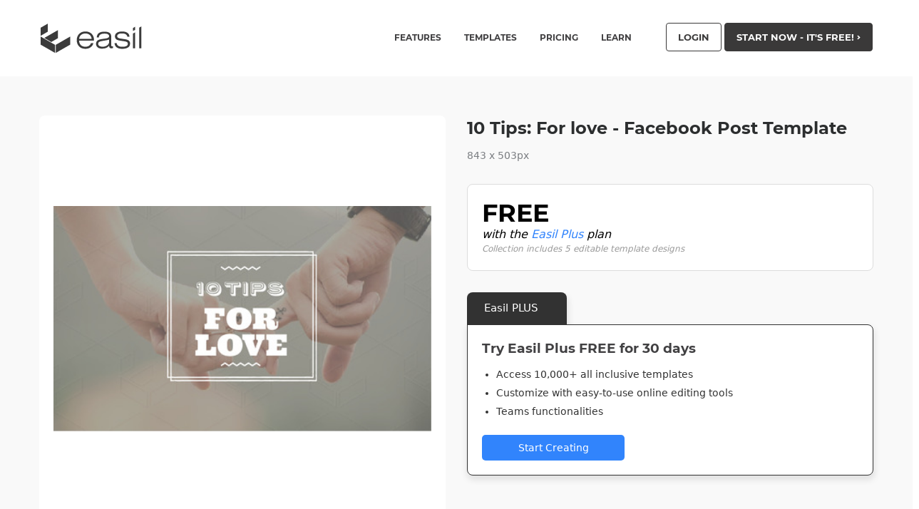

--- FILE ---
content_type: text/css
request_url: https://about.easil.com/wp-content/themes/easil/dist/main.1667892282.css
body_size: 42716
content:
/*! Pushy - v1.3.0 - 2019-6-25
* Pushy is a responsive off-canvas navigation menu using CSS transforms & transitions.
* https://github.com/christophery/pushy/
* by Christopher Yee */.pushy{position:fixed;width:200px;height:100%;top:0;z-index:9999;background:#191918;overflow:auto;-webkit-overflow-scrolling:touch}.pushy a{display:block;color:#b3b3b1;padding:15px 30px;text-decoration:none}.pushy a:hover{color:#fff}.pushy ul:first-child{margin-top:10px}.pushy.pushy-left{left:0}.pushy.pushy-right{right:0}.pushy-content{visibility:hidden}.pushy-left{-webkit-transform:translate3d(-200px,0,0);-ms-transform:translate3d(-200px,0,0);transform:translate3d(-200px,0,0)}.pushy-open-left #container,.pushy-open-left .push,.pushy-right{-webkit-transform:translate3d(200px,0,0);-ms-transform:translate3d(200px,0,0);transform:translate3d(200px,0,0)}.pushy-open-right #container,.pushy-open-right .push{-webkit-transform:translate3d(-200px,0,0);-ms-transform:translate3d(-200px,0,0);transform:translate3d(-200px,0,0)}.pushy-open-left .pushy,.pushy-open-right .pushy{-webkit-transform:translateZ(0);-ms-transform:translateZ(0);transform:translateZ(0)}.pushy-open-left .pushy-content,.pushy-open-right .pushy-content{visibility:visible}#container,.push,.pushy{transition:transform .2s cubic-bezier(.16,.68,.43,.99)}.pushy-content{transition:visibility .2s cubic-bezier(.16,.68,.43,.99)}.site-overlay{display:none}.pushy-open-left .site-overlay,.pushy-open-right .site-overlay{display:block;position:fixed;top:0;right:0;bottom:0;left:0;z-index:9998;background-color:rgba(0,0,0,.5);-webkit-animation:fade .5s;animation:fade .5s}@keyframes fade{0%{opacity:0}to{opacity:1}}@-webkit-keyframes fade{0%{opacity:0}to{opacity:1}}.pushy-submenu>ul{padding-left:15px;transition:max-height .2s ease-in-out,visibility .2s ease-in-out}.pushy-submenu>ul .pushy-link{transition:opacity .2s ease-in-out}.pushy-submenu button{width:100%;color:#b3b3b1;padding:15px 30px;text-align:left;background:transparent;border:0}.pushy-submenu button:hover{color:#fff}.pushy-submenu>a,.pushy-submenu>button{position:relative}.pushy-submenu>a:after,.pushy-submenu>button:after{content:"";display:block;height:11px;width:8px;position:absolute;top:50%;right:15px;background:url('<svg id="arrow" xmlns="http:/www.w3.org/2000/svg" viewBox="0 0 7.9 10.9"><title>arrow</title><path id="arrow" data-name="arrow" d="M8,5.5L1.9,11,0.1,9.4,4.4,5.6,0.1,1.8,2,0.1,8,5.5" transform="translate(-0.1 -0.1)" fill="#b3b3b1"></path></svg>') no-repeat;-webkit-transform:translateY(-50%);-ms-transform:translateY(-50%);transform:translateY(-50%);transition:transform .2s}.pushy-submenu-closed>ul{max-height:0;overflow:hidden;visibility:hidden}.pushy-submenu-closed .pushy-link{opacity:0}.pushy-submenu-open>ul{max-height:1000px;visibility:visible}.pushy-submenu-open .pushy-link{opacity:1}.pushy-submenu-open>a:after,.pushy-submenu-open>button:after{-webkit-transform:translateY(-50%) rotate(90deg);-ms-transform:translateY(-50%) rotate(90deg);transform:translateY(-50%) rotate(90deg)}

/*! normalize.css v8.0.1 | MIT License | github.com/necolas/normalize.css */html{line-height:1.15;-webkit-text-size-adjust:100%}body{margin:0}main{display:block}h1{font-size:2em;margin:.67em 0}hr{box-sizing:content-box;height:0;overflow:visible}pre{font-family:monospace,monospace;font-size:1em}a{background-color:transparent}abbr[title]{border-bottom:none;text-decoration:underline;text-decoration:underline dotted}b,strong{font-weight:bolder}code,kbd,samp{font-family:monospace,monospace;font-size:1em}small{font-size:80%}sub,sup{font-size:75%;line-height:0;position:relative;vertical-align:baseline}sub{bottom:-.25em}sup{top:-.5em}img{border-style:none}button,input,optgroup,select,textarea{font-family:inherit;font-size:100%;line-height:1.15;margin:0}button,input{overflow:visible}button,select{text-transform:none}[type=button],[type=reset],[type=submit],button{-webkit-appearance:button}[type=button]::-moz-focus-inner,[type=reset]::-moz-focus-inner,[type=submit]::-moz-focus-inner,button::-moz-focus-inner{border-style:none;padding:0}[type=button]:-moz-focusring,[type=reset]:-moz-focusring,[type=submit]:-moz-focusring,button:-moz-focusring{outline:1px dotted ButtonText}fieldset{padding:.35em .75em .625em}legend{box-sizing:border-box;color:inherit;display:table;max-width:100%;padding:0;white-space:normal}progress{vertical-align:baseline}textarea{overflow:auto}[type=checkbox],[type=radio]{box-sizing:border-box;padding:0}[type=number]::-webkit-inner-spin-button,[type=number]::-webkit-outer-spin-button{height:auto}[type=search]{-webkit-appearance:textfield;outline-offset:-2px}[type=search]::-webkit-search-decoration{-webkit-appearance:none}::-webkit-file-upload-button{-webkit-appearance:button;font:inherit}details{display:block}summary{display:list-item}[hidden],template{display:none}html{box-sizing:border-box;font-family:sans-serif}*,:after,:before{box-sizing:inherit}blockquote,dd,dl,figure,h1,h2,h3,h4,h5,h6,p,pre{margin:0}button{background:transparent;padding:0}button:focus{outline:1px dotted;outline:5px auto -webkit-focus-ring-color}fieldset{margin:0;padding:0}ol,ul{margin:0}*,:after,:before{border:0 solid #d1d4d6}img{border-style:solid}textarea{resize:vertical}img{max-width:100%;height:auto}input::placeholder,textarea::placeholder{color:inherit;opacity:.5}[role=button],button{cursor:pointer}table{border-collapse:collapse}.tw-container{width:100%}@media (min-width:576px){.tw-container{max-width:576px}}@media (min-width:768px){.tw-container{max-width:768px}}@media (min-width:992px){.tw-container{max-width:992px}}@media (min-width:1200px){.tw-container{max-width:1200px}}.easil-container{width:100%;margin-left:auto;margin-right:auto}@media screen and (min-width:576px){.easil-container{max-width:576px}}@media screen and (min-width:768px){.easil-container{max-width:768px}}@media screen and (min-width:992px){.easil-container{max-width:992px}}@media screen and (min-width:1200px){.easil-container{max-width:1200px}}a{text-decoration:none}.page__blog-post .post .article__title h1,.support__article--title h1,h1,h2,h3,h4,h5,h6{font-family:Montserrat,Roboto,Helvetica,sans-serif;font-weight:700;font-style:normal;color:#414042;text-rendering:optimizeLegibility;margin-top:0;margin-bottom:1.7rem;line-height:1.4}.page__blog-post .post .article__title h1 small,.support__article--title h1 small,h1 small,h2 small,h3 small,h4 small,h5 small,h6 small{color:#939598;line-height:0}.support__article--title h1{text-transform:uppercase}.support__article--content hr{border-bottom-width:1px;border-color:#939598;margin-top:1.25rem;margin-bottom:1.25rem}.article__content p{font-size:inherit;line-height:2;text-rendering:optimizeLegibility}.article__content p,.featured__content p{margin-bottom:1.7rem}.nav-start-now:hover .nav-caret{display:inline-block}.nav-start-now:hover .nav-default-caret{display:none}.main-navigation-tw ul li a{line-height:14.5px}#main{margin-top:15px}@media (min-width:576px){#main{margin-top:0;padding-top:107px}}.pushy{width:300px;background:#fff}.pushy a{padding:1rem;color:#414042;line-height:1rem}.pushy a.sign-up-btn{color:#fff}.pushy a.mobile-nav-feature:hover,.pushy a.sign-up-btn:hover{color:#414042}.pushy-left{transform:translate3d(-300px,0,0)}.pushy-open-left #container,.pushy-open-left .push,.pushy-right{transform:translate3d(300px,0,0)}.pushy-open-right #container,.pushy-open-right .push{transform:translate3d(-300px,0,0)}.pushy ul:first-child,body.admin-bar .pushy ul:first-child{margin-top:12px}@media (min-width:576px){body.admin-bar .pushy ul:first-child{margin-top:76px}}@media (min-width:576px){.pushy ul:first-child{margin-top:27px}}@media (min-width:783px){body.admin-bar .pushy ul:first-child{margin-top:12px}}.pushy li:first-child{padding-left:1.5rem;padding-right:1.5rem}.feature-header-centered-copy p,.feature-header-copy p{margin-bottom:1em}.feature-header-centered-copy p:last-child{margin-bottom:0}.even-pricing{background-color:#ebebeb}.currency-price-tab.active-currency{background-color:#414042;color:#fff}.pricing-button-free{background-color:#fd7a67}.pricing-button-middle{background-color:#4a6adc}.pricing-button-premium{background-color:#3c3e40}.testimonial-author__company a{color:#414042;text-decoration:underline}.article__content ol,.article__content ul{line-height:2;margin-bottom:1.7rem;margin-left:1.25rem;list-style-position:outside}.article__content ul{list-style-type:disc}.article__content ol{padding:0}.article__content h2{font-family:Montserrat;text-transform:uppercase;font-size:1.875rem;color:#414042}.article__content h3,.featured__content h3{font-family:Montserrat;text-transform:uppercase;font-size:25px;color:#414042}.article__content h4{font-family:Montserrat;text-transform:uppercase;font-size:19px;color:#414042}.featured__content p a,body.page-id-16020 div.content p a,body.page-id-16026 div.content p a,body.page-id-16029 div.content p a,body.page-id-17610 div.content p a,body.page-id-17622 div.content p a,body.single-post .article__content figcaption em a,body.single-post .article__content p a,body.single-post .article__content ul li a,body.single-post .article__content ul li span a{color:#55c9a6}.featured__content p a,body.single-post .article__content figcaption em a:hover,body.single-post .article__content p a:hover,body.single-post .article__content ul li a:hover,body.single-post .article__content ul li span a:hover{color:#3bbb93}.article__content .wp-caption{max-width:100%;background:#eee;padding:5px}.article__content p.wp-caption-text{font-size:.85em;margin:4px 0 7px;text-align:center}.article__content img.aligncenter{margin-right:auto;margin-left:auto;display:block;clear:both}.post__categories svg{fill:#939598;max-height:20px;max-width:40px;padding-right:1rem;vertical-align:middle}.post__categories a{color:#939598}.post__categories a:hover{text-decoration:underline}.article-title a{color:#414042}.header-bottom__content p{margin-bottom:1.7rem;max-width:80%;line-height:2}@media screen and (min-width:64em){.header-bottom{min-height:500px}}@media screen and (min-width:576px){.desktop-br{display:inline}.mobile-br{display:none}}@media screen and (max-width:575px){.desktop-br{display:none}.mobile-br{display:inline}}@media screen and (max-width:767px){.single-header{background:none!important}}@media screen and (max-width:39.9375em){.header-bottom{text-align:center;color:#fff}.header-bottom__content p{max-width:100%;text-align:center;padding-left:20px;padding-right:20px}}.page__section--steps:after{border-bottom:1px solid grey;content:"";display:block;margin:0 auto;padding-top:1.7rem;width:250px}.featured__content p{line-height:2}.blog__category--icon svg{fill:#939598;vertical-align:middle;height:30px}.blog__category:last-child{border:none}.blog__category a.active,.blog__category a:hover{color:#414042}.blog-icon-active svg,.blog__category a.active svg,.blog__category a:hover .blog__category--icon svg{fill:#414042}.article__content h4 a{color:#414042}@media screen and (max-width:992px){.blog__category:nth-child(3n){border:none}}@media screen and (max-width:576px){.blog__category{border:none}.feature-header-copy br{display:none}}@media screen and (min-width:993px){.blog__category{flex-basis:0px}}.article__header img{width:100%}body.page-template-page_links .main-navigation-tw{display:none}.article-header-link img{display:block;width:100%}.excerpt-read-more{color:#414042}.blog__list .post .post__inner{transition:all .1s linear}.blog__list .post:hover .post__inner{box-shadow:0 0 15px 1px rgba(0,0,0,.4)}.pagination a,.pagination button{color:#0a0a0a;display:block;padding:.1875rem .625rem;border-radius:0;line-height:2}.pagination .current{padding:.1875rem .625rem;background:#fce068;color:#0a0a0a;cursor:default}.support__form--input:before{bottom:0;content:"\F002";color:#939598;font-family:FontAwesome;font-size:1.2rem;left:.5rem;position:absolute;-ms-transform:rotate(90deg);transform:rotate(90deg);top:0}.support__form--input input[type=text]{background-color:#fff;background-position:1rem;background-repeat:no-repeat;background-size:20px;border:0;box-shadow:inset 0 0 0 1px #939598;font-family:Montserrat,Roboto,Helvetica,sans-serif;font-size:1rem;height:3rem;margin-bottom:0;margin-right:1rem;padding-left:3rem}.support-sidebar__categories ul li.active a,.support-sidebar__categories ul li:hover a,.support-sidebar__topics ul li.active a,.support-sidebar__topics ul li:hover a,article.post ol li a,article.post ol li a:hover{color:#3bbb93}.support__topics-list--articles a:hover{color:#939598}.topic__thumb img{max-height:215px}article.post section.article__content h6{font-family:Montserrat;font-size:1rem}article.post section.article__content .aligncenter{margin-left:auto;margin-right:auto}.section-testimonial a{color:#414042}.tighter-leading{line-height:48px}.wp-video-shortcode.mejs-container .mejs-controls{display:none}.wp-block-image .aligncenter>figcaption{text-align:center}.design-header{background-color:#f9f9f9}.design-header .design-wrapper{width:100%;min-width:320px;margin:20px auto}.design-hero-wrapper{display:flex;flex-wrap:wrap}.design-hero-wrapper>div{width:100%;flex-basis:100%;padding:15px}.design-header .design-image{text-align:center;order:2}.design-header .design-image img{max-height:400px;width:auto;border-radius:8px}.design-header .design-image-body{width:100%;padding-bottom:100%;margin:auto;background-size:contain;background-repeat:no-repeat;background-position:50%;background-color:#fff;border-radius:8px}.design-header .design-image-wrapper{width:100%;background-color:#fff;padding:20px;border-radius:8px}.design-header .design-image.infographic img{max-height:600px}.design-header .design-collection{margin-top:10px}.design-header .design-details h1{order:1;margin-bottom:10px;font-size:24px;line-height:36px;color:#2c2e2f}.design-subtitle{font-size:14px;line-height:20px;color:#7a7d81;font-weight:500}.cta-message{font-weight:700;font-size:17px;line-height:24px;color:#2c2e2f;margin:20px 0 40px}.cta-message a{color:#3184fc}.pricing-wrapper{margin-top:30px;background-color:#fff;padding:20px;border:1px solid #ddd;border-radius:8px}.pricing-wrapper .main-price{font-family:Montserrat,Roboto,Helvetica,sans-serif;text-transform:uppercase;font-size:22px;font-weight:700}.pricing-wrapper .main-price span{font-size:35px;font-weight:700}.pricing-wrapper .sub-price{font-style:italic;line-height:20px}.pricing-wrapper .sub-price a{color:#3184fc}.pricing-wrapper .collection-count{font-style:italic;font-weight:300;font-size:12px;color:#999;line-height:20px}.design-tab{margin-top:30px}.design-tab .tab{overflow:hidden;margin-bottom:-1px}.design-tab .tab button{min-width:100px;text-align:left;background-color:#f6f6f6;float:left;border:1px solid;border-color:#eee #eee #323232;outline:none;cursor:pointer;font-size:15px;padding:14px 24px;transition:.3s;border-top-left-radius:8px;border-top-right-radius:8px;box-shadow:1px 5px 10px 1px rgba(0,0,0,.1)}.design-tab .tab button.active{background-color:#323232;border:none;border-bottom:1px solid #323232;color:#fff}@media screen and (min-width:576px){.design-tab .tab button{min-width:140px}}@media screen and (min-width:768px){.design-tab .tab button{min-width:100px}}@media screen and (min-width:992px){.design-tab .tab button{min-width:140px}}.design-tab .tabcontent{display:none;padding:20px;border:1px solid #323232;box-shadow:1px 5px 10px 1px rgba(0,0,0,.1);border-top-right-radius:8px;border-bottom-left-radius:8px;border-bottom-right-radius:8px;background-color:#fff}.design-tab .tabcontent.plan-item-edge{background-image:url(/wp-content/themes/easil/assets/images/pricing/edge-guarantee.svg);background-position:top 18px right 18px;background-repeat:no-repeat}.design-tab .tabcontent h3{margin-bottom:10px}.design-tab .tabcontent ul{margin-bottom:20px;margin-left:0;padding-left:20px;font-size:14px;color:#323232}.design-tab .tabcontent li{padding:5px 0}.design-tab .tabcontent li span{font-style:italic}.design-tab .tab-button-wrapper{display:flex;flex-wrap:wrap;align-items:center;justify-content:right}.design-hr{border-bottom:1px solid #ddd;margin-bottom:10px;margin-top:20px}.hr-text{text-transform:uppercase;color:#73767a;background-color:#f5f5f8;width:40px;margin:-18px auto 10px}.design-cta,.hr-text{text-align:center;font-size:14px}.design-cta{display:inline-block;background-color:#3184fc;color:#fff;line-height:24px;border-radius:5px;width:200px;padding:6px}.design-small-price{margin-top:10px;color:#7a7d81;font-size:13px;text-align:center}.collection-message{margin-top:20px;margin-bottom:30px;font-size:20px;line-height:24px;text-align:center;color:#2c2e2f;padding:0 65px}.slick-coll,.slick-rel{display:none!important}.slick-coll.slick-initialized,.slick-rel.slick-initialized{display:block!important}.slick-coll-wrapper .arrow-wrapper{width:100%}.testimonial-arrows{width:100%;position:relative;padding-right:20px;height:0}.chevron{display:inline-block;height:12px;width:12px;cursor:pointer;margin-top:-50px;margin-bottom:50px}.slick-coll-wrapper .chevron{margin-top:0;margin-bottom:-165px;position:absolute;z-index:20}.chevron.prev{transform:rotate(135deg);border-right:2px solid #d1d4d6;border-bottom:2px solid #d1d4d6;margin-right:10px}.slick-coll-wrapper .chevron.prev{left:0;top:55px}.chevron.next,.slick-coll-wrapper .chevron.prev{border-right:2px solid #2c2e2f;border-bottom:2px solid #2c2e2f}.chevron.next{transform:rotate(-45deg)}.slick-coll-wrapper .chevron.next{right:0;top:55px}.scrollbox-window{display:flex;flex-wrap:nowrap;overflow-x:auto;height:auto;width:100%;-webkit-overflow-scrolling:touch;padding-top:1rem;padding-bottom:.5rem;border-right:5px solid #e5e8eb}.scrollbox-window.count-1,.scrollbox-window.count-2{border-right:none}.scrollbox-window .design-card,.slick-coll .design-card{margin-left:.6rem;margin-right:.6rem;background-color:transparent;border-style:none;text-align:center}.scrollbox-window .design-card-body,.slick-coll .design-card-body{width:76px;height:76px;margin:auto;background-size:contain;background-repeat:no-repeat;background-position:50%;background-color:#fff;border-radius:8px}.slick-coll .design-card-body-wrapper{width:85px;background-color:#fff;padding:5px;border-radius:8px;margin:auto}.scrollbox-window.related-designs .design-card{flex-grow:0;flex-shrink:0}.scrollbox-window.related-designs img{width:168px;height:auto;border-radius:8px}.collection-subtitle{color:#2c2e2f;font-size:14px;font-weight:700;margin:10px auto 5px;max-width:128px}.collection-size{color:#7a7d81;font-size:14px;max-width:128px;margin-left:auto;margin-right:auto}.related-designs-section{margin-top:80px;margin-bottom:80px}.rel-box,.related-title{margin-bottom:30px}.related-title{font-family:Montserrat,Roboto,Helvetica,sans-serif;padding-right:70px;font-size:20px;line-height:24px;font-weight:700;color:#2c2e2f}.slick-track{margin-left:0}.slick-rel .slick-track{margin-left:-15px}.slick-rel .design-card{padding:15px}.slick-rel img{border-radius:8px;border:1px solid #eee}.slick-rel-wrapper .arrow-wrapper{text-align:right}.rel-how-it-works{width:100%;min-width:320px;margin:80px auto 20px;color:#2c2e2f}.rel-how-it-works p{line-height:1.75rem}.rel-how-it-works h2,.rel-how-it-works h3{font-family:Roboto,Helvetica,sans-serif;color:#2c2e2f;margin-top:20px;margin-bottom:10px}@media screen and (min-width:450px){.scrollbox-window.count-3{border-right:none}}@media screen and (min-width:590px){.scrollbox-window.related-designs.count-3{border-right:none}}@media screen and (min-width:768px){.design-hero-wrapper{flex-wrap:nowrap}.design-hero-wrapper>div{width:50%;flex-basis:50%}.design-header .design-image{order:1}.design-header .design-details{order:2}.scrollbox-window.count-4{border-right:none}}@media screen and (min-width:992px){.rel-how-it-works{width:70%}.scrollbox-window.related-designs.count-4,.scrollbox-window.related-designs.count-5{border-right:none}}@media screen and (min-width:1200px){.scrollbox-window.count-5,.scrollbox-window.related-designs.count-6{border-right:none}}.rel-how-it-works-container{padding:50px 0;background-color:#f0f0f0;border-top:2px solid #fff}.rel-how-it-works-alt h2{font-family:Montserrat,Roboto,Helvetica,sans-serif;font-size:35px;font-weight:700;text-align:center;margin-bottom:15px}.rel-how-it-works-alt>p{text-align:center;font-size:16px;line-height:24px;max-width:700px;margin:auto}.slick-works-wrapper{margin-top:20px;position:relative}.slick-works-wrapper .slick-works{margin-bottom:100px!important}.slick-works-wrapper .slick-dots{bottom:-60px}.slick-works-wrapper .slick-dots li button:before{font-size:15px}.slick-works-wrapper .arrow-wrapper{position:absolute;top:175px;width:100%}@media screen and (min-width:768px){.slick-works-wrapper .arrow-wrapper{top:205px}}@media screen and (min-width:992px){.slick-works-wrapper .arrow-wrapper{top:275px}}@media screen and (min-width:1200px){.slick-works-wrapper .arrow-wrapper{top:320px}}.slick-works-wrapper .testimonial-arrows{width:100%}.slick-works-wrapper .testimonial-arrows .chevron{position:absolute;height:20px;width:20px}.slick-works-wrapper .testimonial-arrows .chevron.slick-disabled{opacity:0}.slick-works-wrapper .testimonial-arrows .chevron.prev{left:-25px;border-right:2px solid #2c2e2f;border-bottom:2px solid #2c2e2f}.slick-works-wrapper .testimonial-arrows .chevron.next{right:-25px}.slick-works-wrapper .slide-item{display:flex;flex-wrap:wrap}.slick-works-wrapper .slide-item>div{flex-basis:100%}.hiw-image{display:none}.hiw-info{padding:60px 20px 20px;text-align:center}.hiw-number{font-size:30px;margin-bottom:30px}.hiw-action,.hiw-number{font-family:Montserrat,Roboto,Helvetica,sans-serif;font-weight:700}.hiw-action{font-size:24px;margin-bottom:10px}.hiw-desc{margin-bottom:30px;line-height:24px}.hiw-info a{display:inline-block;background-color:#3184fc;color:#fff;line-height:24px;border-radius:5px;width:auto;padding:6px 24px;font-size:14px;text-align:center}@media screen and (min-width:576px){.slick-works-wrapper .slide-item>div{flex-basis:50%}.hiw-info{text-align:left}.hiw-action{max-width:265px}.hiw-desc{max-width:300px}.hiw-image{display:block}.hiw-info a{padding:6px}}@media screen and (min-width:768px){.hiw-info a{padding:6px 24px}.hiw-desc{margin-bottom:70px}}.design-page-header{background-color:#f5f5f8;text-align:center;padding:60px 0}.design-page-header h1{margin:0 auto 20px;width:90%}.design-page-header p{width:90%;margin:0 auto;font-size:15px;line-height:24px}.page-design-wrapper{display:flex;flex-wrap:wrap}.page-design{flex-basis:calc(50% - 20px);margin:10px;flex-grow:0;flex-shrink:0;border-radius:8px;box-shadow:0 1px 2px 0 rgba(21,21,22,.12)}.page-design-wrapper.double-width .page-design{flex-basis:calc(100% - 20px)}.page-design img{width:100%;border-top-left-radius:8px;border-top-right-radius:8px}.page-design a{color:#2c2e2f}.page-design p{font-size:14px;margin:12px;padding:0;color:#2c2e2f;font-weight:300;overflow:hidden;text-overflow:ellipsis;display:-webkit-box;-webkit-line-clamp:3;-webkit-box-orient:vertical}.load-more-button{margin:30px 10px 0;padding:10px 0;background-color:#e5e8eb;font-size:16px;line-height:20px;font-weight:500;color:#57595d;text-align:center;border-radius:8px;cursor:pointer}.load-more-button:hover{background-color:#d1d4d6}.page-design-content-wrapper{padding:30px 10px}.page-design-content-wrapper h2{font-size:36px;line-height:1.39rem}.page-design-content-wrapper p{margin-bottom:15px;line-height:1.75rem}.design-page-links{margin-top:10px}#slick-tags-1 .testimonial-arrows{text-align:right;padding-right:10px;height:50px}#slick-tags-1 .chevron{display:inline-block;height:12px;width:12px;cursor:pointer;margin-top:20px;margin-bottom:50px}.slick-tags{display:none!important}.slick-tags.slick-initialized{display:block!important}.slick-tags a{margin-left:10px;display:inline-block;padding:10px 24px;background:transparent;border-radius:8px;border:1px solid #d1d4d6;color:#57595d!important;font-size:16px;line-height:20px}@media screen and (min-width:590px){.design-page-header p{width:80%}.page-design{flex-basis:calc(33.333% - 20px)}.page-design-wrapper.double-width .page-design{flex-basis:calc(50% - 20px)}}@media screen and (min-width:768px){.page-design{flex-basis:calc(25% - 20px)}.page-design-wrapper.double-width .page-design{flex-basis:calc(50% - 20px)}}@media screen and (min-width:992px){.design-page-header p{width:70%}}@media screen and (min-width:1200px){.design-page-header p{width:60%}.page-design{flex-basis:calc(16.6666% - 20px)}.page-design-wrapper.double-width .page-design{flex-basis:calc(33.3333% - 20px)}}#templates-nav-item{position:relative}#templates-nav-item:hover #templates-nav-text{color:#55c9a5}#templates-nav-text{cursor:pointer}#templates-nav-text:hover+.templates-nav-wrapper,.templates-nav-wrapper:hover{display:block}.templates-nav-wrapper{display:none;position:absolute;left:50%;transform:translateX(-45%)}.templates-nav{margin:20px;padding:20px;background-color:#fff;border:1px solid #d1d4d6;border-radius:8px;box-shadow:0 1px 2px 0 rgba(21,21,22,.12)}.templates-nav-inner{display:flex}.templates-nav-inner.feature-options{flex-wrap:wrap;text-align:left}.templates-nav-inner.feature-options>p{flex:0 0 100%;white-space:nowrap;padding:5px 0}.templates-nav-inner.feature-options>p,.templates-section{font-size:15px;font-weight:400;font-family:Roboto,system-ui,BlinkMacSystemFont,-apple-system,Segoe UI,Oxygen,Ubuntu,Cantarell,Fira Sans,Droid Sans,Helvetica Neue,sans-serif}.templates-section{padding:0 10px;text-align:left;line-height:22px}.templates-section p{padding:6px 15px;white-space:nowrap}.templates-account-wrapper a,.templates-account-wrapper a:hover,.templates-account-wrapper a:visited{color:#414042}.templates-account{text-align:center;background-color:#e5e8eb;border-radius:8px;margin-top:20px;padding:10px;font-size:15px;line-height:22px;font-weight:500;font-family:Roboto,system-ui,BlinkMacSystemFont,-apple-system,Segoe UI,Oxygen,Ubuntu,Cantarell,Fira Sans,Droid Sans,Helvetica Neue,sans-serif}@media screen and (min-width:1200px){.templates-nav-wrapper{transform:translateX(-50%)}}.mobile-features-wrapper,.mobile-templates-wrapper{display:none;padding-top:20px;background-color:#f0f1f1;margin-left:-.5rem;margin-right:-.5rem}.m-templates-section{padding:0 0 20px 25px;text-align:left;font-weight:400;font-size:15px;line-height:22px;font-family:Roboto,system-ui,BlinkMacSystemFont,-apple-system,Segoe UI,Oxygen,Ubuntu,Cantarell,Fira Sans,Droid Sans,Helvetica Neue,sans-serif}.m-templates-section p{padding:5px 0;white-space:nowrap}.m-templates-section p a{padding:0}.m-templates-section p a:hover{color:#414042}.page-template-template-pricing-page h1{width:100%;max-width:750px;margin:40px auto 20px;font-size:44px;line-height:52px;text-align:center}.page-template-template-pricing-page .pricing-hero{background-color:#f2f2f2;padding-bottom:215px}.page-template-template-pricing-page .pricing-blurb{width:100%;max-width:550px;margin:0 auto 60px;text-align:center;line-height:24px}.toggle-row{width:100%;margin:auto;max-width:600px;display:flex;flex-wrap:wrap;justify-content:space-between}.toggle-row>div{flex:0 0 100%}.toggleWrapper{background-color:#fff;display:flex;flex-direction:row;border-radius:26px;width:226px;height:44px;border:1px solid rgba(44,46,47,.16);align-items:center;position:relative}.toggle-switch{width:109px;line-height:21px;height:36px;border-radius:22px;margin-left:2.5px;margin-right:4px;position:absolute;background-color:#2c2e2f;transform:translate(0);transition:transform .25s ease 0s,-webkit-transform .25s ease 0s}.toggle-option{font-size:16px;line-height:24px;display:flex;align-items:center;justify-content:center;flex:1 1 0%;z-index:2;cursor:pointer;color:#949596;height:100%}.toggle-option.first-option{color:#fff}@media screen and (min-width:768px){.toggle-row>div{flex:0 0 40%}}.plan-row{flex-wrap:wrap;justify-content:space-around;align-items:stretch;margin-top:30px}.mobile-features .plan-price.month-aud,.mobile-features .plan-price.year-aud,.plan-row,.plan-row .plan-price.month-aud,.plan-row .plan-price.year-aud{display:none}.mobile-features .plan-price.month-usd,.plan-row .plan-price.month-usd{display:block}.mobile-features .plan-price.year-usd,.mobile-features.pricing-yearly .plan-price.month-aud,.mobile-features.pricing-yearly .plan-price.month-usd,.mobile-features.pricing-yearly .plan-price.year-aud,.plan-row .plan-price.year-usd,.plan-row.pricing-yearly .plan-price.month-aud,.plan-row.pricing-yearly .plan-price.month-usd,.plan-row.pricing-yearly .plan-price.year-aud{display:none}.mobile-features.pricing-aud .plan-price.month-aud,.mobile-features.pricing-yearly .plan-price.year-usd,.plan-row.pricing-aud .plan-price.month-aud,.plan-row.pricing-yearly .plan-price.year-usd{display:block}.mobile-features.pricing-aud .plan-price.month-usd,.mobile-features.pricing-aud .plan-price.year-aud,.mobile-features.pricing-aud .plan-price.year-usd,.mobile-features.pricing-yearly.pricing-aud .plan-price.month-aud,.plan-row.pricing-aud .plan-price.month-usd,.plan-row.pricing-aud .plan-price.year-aud,.plan-row.pricing-aud .plan-price.year-usd,.plan-row.pricing-yearly.pricing-aud .plan-price.month-aud{display:none}.mobile-features.pricing-yearly.pricing-aud .plan-price.year-aud,.plan-row.pricing-yearly.pricing-aud .plan-price.year-aud{display:block}.mobile-features.pricing-yearly.pricing-aud .plan-price.month-usd,.mobile-features.pricing-yearly.pricing-aud .plan-price.year-usd,.plan-row.pricing-yearly.pricing-aud .plan-price.month-usd,.plan-row.pricing-yearly.pricing-aud .plan-price.year-usd{display:none}.plan-item{padding:32px 24px;border:1px solid #d1d4d6;border-radius:5px;flex:0 0 98%;margin:1%;position:relative;background-color:#fff}.plan-item.plan-item-edge{background-image:url(/wp-content/themes/easil/assets/images/pricing/edge-guarantee.svg);background-position:top 18px right 18px;background-repeat:no-repeat}.plan-item-top{margin-bottom:160px}.plan-description{margin-top:30px;font-size:16px;line-height:24px;color:#484a4c}.plan-item-bottom{position:absolute;bottom:32px;width:calc(100% - 48px)}.plan-price p{font-size:24px;font-weight:700}.plan-price p>span{font-size:40px}.plan-price small{font-size:13px;font-weight:400}.plan-button{width:100%}.plan-button a{display:block;width:100%;margin-top:20px;text-align:center;color:#3e77f5;background-color:#fff;border:2px solid #3e77f5;border-radius:5px;padding:13px;font-size:15px}.plan-button a:hover{color:#fff;background-color:#3e77f5}@media screen and (min-width:576px){.plan-row{display:flex;margin-top:-250px}.plan-item{flex:0 0 48%}}@media screen and (min-width:992px){.plan-item{flex:0 0 23%}}.features-section{display:none;margin:40px 0}table.pricing-features{width:100%}table.pricing-features thead td{font-family:Montserrat,Roboto,Helvetica,sans-serif;font-size:18px;font-weight:700;vertical-align:bottom}table.pricing-features thead td:first-child{font-size:32px;line-height:35px;font-weight:700}table.pricing-features tr{border-bottom:1px solid #d1d4d6}table.pricing-features tr.section td{font-family:Montserrat,Roboto,Helvetica,sans-serif;font-size:22px;font-weight:700;padding-top:30px}table.pricing-features td{text-align:center;padding:10px 0;font-weight:700;width:16%}table.pricing-features td span{color:#ababab;font-weight:400}table.pricing-features td:first-child{font-weight:400;font-size:15px;line-height:24px;width:36%;text-align:left}i.arg-icon{display:inline-block;width:24px;height:24px}i.features-check{background-position:50%;background-image:url(/wp-content/themes/easil/assets/images/check2.svg);background-size:contain}@media screen and (min-width:576px){.features-section{display:block}}.mobile-features{display:block;margin-bottom:50px;margin-top:-250px}.slick-dots-wrapper{position:relative}.slick-dots-wrapper .slick-dots{top:0;bottom:0;margin-top:-35px}.slick-dots-wrapper .slick-dots li button:before{font-size:18px}.mobile-table-wrapper{padding:0}table.mobile-feature-set{width:100%}table.mobile-feature-set tr{border-bottom:1px solid #d1d4d6}table.mobile-feature-set td{padding:10px 0;font-size:15px;line-height:24px}table.mobile-feature-set thead td{padding:25px 0;font-family:Montserrat,Roboto,Helvetica,sans-serif;font-size:22px;text-align:center}table.mobile-feature-set thead tr.extra-features{border-bottom:none}table.mobile-feature-set thead tr.extra-features td{font-style:italic;font-weight:100;font-size:16px;color:#999}table.mobile-feature-set tbody tr.section td{padding:25px 0 10px;font-family:Montserrat,Roboto,Helvetica,sans-serif;font-size:22px;font-weight:700;text-align:center}table.mobile-feature-set tbody tr td:first-child{text-align:center;padding:10px}table.mobile-feature-set tbody tr.section td:first-child{padding-top:30px}@media screen and (min-width:400px){.mobile-table-wrapper{padding:0 20px}}@media screen and (min-width:576px){.mobile-features{display:none}}body.single-design .design-image-wrapper video{width:auto;border-radius:8px;max-height:100%;max-width:100%}.scrollbox-window .design-card-body{width:100%;border-radius:8px;max-height:100%}.slick-coll .design-card-body video{width:auto;border-radius:8px;max-height:100%;max-width:100%}.page-design video{width:100%;border-radius:8px;max-height:100%}.slick-slider .design-card video{width:auto;border-radius:8px;max-height:100%;max-width:100%}.tw-list-reset{list-style:none;padding:0}.tw-appearance-none{appearance:none}.tw-bg-fixed{background-attachment:fixed}.tw-bg-local{background-attachment:local}.tw-bg-scroll{background-attachment:scroll}.tw-bg-transparent{background-color:transparent}.tw-bg-nav-black{background-color:#3a3939}.tw-bg-nav-white{background-color:#f5f5f5}.tw-bg-nav-green{background-color:#55c9a5}.tw-bg-icon-green{background-color:#3ec99e}.tw-bg-icon-blue{background-color:#2c70cf}.tw-bg-nav-light-grey{background-color:#939598}.tw-bg-copy-dark-grey,.tw-bg-nav-dark-grey{background-color:#414042}.tw-bg-footer-dark-grey,.tw-bg-heading-dark-grey{background-color:#3a3939}.tw-bg-copyright-black{background-color:#0a0a0a}.tw-bg-copyright-white{background-color:#b5b5b5}.tw-bg-easil-yellow{background-color:#fbdf68}.tw-bg-pricing-bg{background-color:#ebebeb}.tw-bg-grey-pricing{background-color:#57595d}.tw-bg-grey-price-panel{background-color:#e6e7ea}.tw-bg-black{background-color:#414042}.tw-bg-grey-darkest{background-color:#3d4852}.tw-bg-grey-darker{background-color:#606f7b}.tw-bg-grey-dark{background-color:#b7b7b7}.tw-bg-grey-light{background-color:#d1d4d6}.tw-bg-grey-lighter{background-color:#f1f5f8}.tw-bg-grey-lightest{background-color:#f0f1f1}.tw-bg-white{background-color:#fff}.tw-bg-red{background-color:#e03a30}.tw-bg-green{background-color:#80b516}.hover\:tw-bg-transparent:hover{background-color:transparent}.hover\:tw-bg-nav-black:hover{background-color:#3a3939}.hover\:tw-bg-nav-white:hover{background-color:#f5f5f5}.hover\:tw-bg-nav-green:hover{background-color:#55c9a5}.hover\:tw-bg-icon-green:hover{background-color:#3ec99e}.hover\:tw-bg-icon-blue:hover{background-color:#2c70cf}.hover\:tw-bg-nav-light-grey:hover{background-color:#939598}.hover\:tw-bg-copy-dark-grey:hover,.hover\:tw-bg-nav-dark-grey:hover{background-color:#414042}.hover\:tw-bg-footer-dark-grey:hover,.hover\:tw-bg-heading-dark-grey:hover{background-color:#3a3939}.hover\:tw-bg-copyright-black:hover{background-color:#0a0a0a}.hover\:tw-bg-copyright-white:hover{background-color:#b5b5b5}.hover\:tw-bg-easil-yellow:hover{background-color:#fbdf68}.hover\:tw-bg-pricing-bg:hover{background-color:#ebebeb}.hover\:tw-bg-grey-pricing:hover{background-color:#57595d}.hover\:tw-bg-grey-price-panel:hover{background-color:#e6e7ea}.hover\:tw-bg-black:hover{background-color:#414042}.hover\:tw-bg-grey-darkest:hover{background-color:#3d4852}.hover\:tw-bg-grey-darker:hover{background-color:#606f7b}.hover\:tw-bg-grey-dark:hover{background-color:#b7b7b7}.hover\:tw-bg-grey-light:hover{background-color:#d1d4d6}.hover\:tw-bg-grey-lighter:hover{background-color:#f1f5f8}.hover\:tw-bg-grey-lightest:hover{background-color:#f0f1f1}.hover\:tw-bg-white:hover{background-color:#fff}.hover\:tw-bg-red:hover{background-color:#e03a30}.hover\:tw-bg-green:hover{background-color:#80b516}.focus\:tw-bg-transparent:focus{background-color:transparent}.focus\:tw-bg-nav-black:focus{background-color:#3a3939}.focus\:tw-bg-nav-white:focus{background-color:#f5f5f5}.focus\:tw-bg-nav-green:focus{background-color:#55c9a5}.focus\:tw-bg-icon-green:focus{background-color:#3ec99e}.focus\:tw-bg-icon-blue:focus{background-color:#2c70cf}.focus\:tw-bg-nav-light-grey:focus{background-color:#939598}.focus\:tw-bg-copy-dark-grey:focus,.focus\:tw-bg-nav-dark-grey:focus{background-color:#414042}.focus\:tw-bg-footer-dark-grey:focus,.focus\:tw-bg-heading-dark-grey:focus{background-color:#3a3939}.focus\:tw-bg-copyright-black:focus{background-color:#0a0a0a}.focus\:tw-bg-copyright-white:focus{background-color:#b5b5b5}.focus\:tw-bg-easil-yellow:focus{background-color:#fbdf68}.focus\:tw-bg-pricing-bg:focus{background-color:#ebebeb}.focus\:tw-bg-grey-pricing:focus{background-color:#57595d}.focus\:tw-bg-grey-price-panel:focus{background-color:#e6e7ea}.focus\:tw-bg-black:focus{background-color:#414042}.focus\:tw-bg-grey-darkest:focus{background-color:#3d4852}.focus\:tw-bg-grey-darker:focus{background-color:#606f7b}.focus\:tw-bg-grey-dark:focus{background-color:#b7b7b7}.focus\:tw-bg-grey-light:focus{background-color:#d1d4d6}.focus\:tw-bg-grey-lighter:focus{background-color:#f1f5f8}.focus\:tw-bg-grey-lightest:focus{background-color:#f0f1f1}.focus\:tw-bg-white:focus{background-color:#fff}.focus\:tw-bg-red:focus{background-color:#e03a30}.focus\:tw-bg-green:focus{background-color:#80b516}.tw-bg-bottom{background-position:bottom}.tw-bg-center{background-position:50%}.tw-bg-left{background-position:0}.tw-bg-left-bottom{background-position:0 100%}.tw-bg-left-top{background-position:0 0}.tw-bg-right{background-position:100%}.tw-bg-right-bottom{background-position:100% 100%}.tw-bg-right-top{background-position:100% 0}.tw-bg-top{background-position:top}.tw-bg-repeat{background-repeat:repeat}.tw-bg-no-repeat{background-repeat:no-repeat}.tw-bg-repeat-x{background-repeat:repeat-x}.tw-bg-repeat-y{background-repeat:repeat-y}.tw-bg-auto{background-size:auto}.tw-bg-cover{background-size:cover}.tw-bg-contain{background-size:contain}.tw-bg-none{background-size:0}.tw-border-collapse{border-collapse:collapse}.tw-border-separate{border-collapse:separate}.tw-border-transparent{border-color:transparent}.tw-border-nav-black{border-color:#3a3939}.tw-border-nav-white{border-color:#f5f5f5}.tw-border-nav-green{border-color:#55c9a5}.tw-border-icon-green{border-color:#3ec99e}.tw-border-icon-blue{border-color:#2c70cf}.tw-border-nav-light-grey{border-color:#939598}.tw-border-copy-dark-grey,.tw-border-nav-dark-grey{border-color:#414042}.tw-border-footer-dark-grey,.tw-border-heading-dark-grey{border-color:#3a3939}.tw-border-copyright-black{border-color:#0a0a0a}.tw-border-copyright-white{border-color:#b5b5b5}.tw-border-easil-yellow{border-color:#fbdf68}.tw-border-pricing-bg{border-color:#ebebeb}.tw-border-grey-pricing{border-color:#57595d}.tw-border-grey-price-panel{border-color:#e6e7ea}.tw-border-black{border-color:#414042}.tw-border-grey-darkest{border-color:#3d4852}.tw-border-grey-darker{border-color:#606f7b}.tw-border-grey-dark{border-color:#b7b7b7}.tw-border-grey-light{border-color:#d1d4d6}.tw-border-grey-lighter{border-color:#f1f5f8}.tw-border-grey-lightest{border-color:#f0f1f1}.tw-border-white{border-color:#fff}.tw-border-red{border-color:#e03a30}.tw-border-green{border-color:#80b516}.hover\:tw-border-transparent:hover{border-color:transparent}.hover\:tw-border-nav-black:hover{border-color:#3a3939}.hover\:tw-border-nav-white:hover{border-color:#f5f5f5}.hover\:tw-border-nav-green:hover{border-color:#55c9a5}.hover\:tw-border-icon-green:hover{border-color:#3ec99e}.hover\:tw-border-icon-blue:hover{border-color:#2c70cf}.hover\:tw-border-nav-light-grey:hover{border-color:#939598}.hover\:tw-border-copy-dark-grey:hover,.hover\:tw-border-nav-dark-grey:hover{border-color:#414042}.hover\:tw-border-footer-dark-grey:hover,.hover\:tw-border-heading-dark-grey:hover{border-color:#3a3939}.hover\:tw-border-copyright-black:hover{border-color:#0a0a0a}.hover\:tw-border-copyright-white:hover{border-color:#b5b5b5}.hover\:tw-border-easil-yellow:hover{border-color:#fbdf68}.hover\:tw-border-pricing-bg:hover{border-color:#ebebeb}.hover\:tw-border-grey-pricing:hover{border-color:#57595d}.hover\:tw-border-grey-price-panel:hover{border-color:#e6e7ea}.hover\:tw-border-black:hover{border-color:#414042}.hover\:tw-border-grey-darkest:hover{border-color:#3d4852}.hover\:tw-border-grey-darker:hover{border-color:#606f7b}.hover\:tw-border-grey-dark:hover{border-color:#b7b7b7}.hover\:tw-border-grey-light:hover{border-color:#d1d4d6}.hover\:tw-border-grey-lighter:hover{border-color:#f1f5f8}.hover\:tw-border-grey-lightest:hover{border-color:#f0f1f1}.hover\:tw-border-white:hover{border-color:#fff}.hover\:tw-border-red:hover{border-color:#e03a30}.hover\:tw-border-green:hover{border-color:#80b516}.focus\:tw-border-transparent:focus{border-color:transparent}.focus\:tw-border-nav-black:focus{border-color:#3a3939}.focus\:tw-border-nav-white:focus{border-color:#f5f5f5}.focus\:tw-border-nav-green:focus{border-color:#55c9a5}.focus\:tw-border-icon-green:focus{border-color:#3ec99e}.focus\:tw-border-icon-blue:focus{border-color:#2c70cf}.focus\:tw-border-nav-light-grey:focus{border-color:#939598}.focus\:tw-border-copy-dark-grey:focus,.focus\:tw-border-nav-dark-grey:focus{border-color:#414042}.focus\:tw-border-footer-dark-grey:focus,.focus\:tw-border-heading-dark-grey:focus{border-color:#3a3939}.focus\:tw-border-copyright-black:focus{border-color:#0a0a0a}.focus\:tw-border-copyright-white:focus{border-color:#b5b5b5}.focus\:tw-border-easil-yellow:focus{border-color:#fbdf68}.focus\:tw-border-pricing-bg:focus{border-color:#ebebeb}.focus\:tw-border-grey-pricing:focus{border-color:#57595d}.focus\:tw-border-grey-price-panel:focus{border-color:#e6e7ea}.focus\:tw-border-black:focus{border-color:#414042}.focus\:tw-border-grey-darkest:focus{border-color:#3d4852}.focus\:tw-border-grey-darker:focus{border-color:#606f7b}.focus\:tw-border-grey-dark:focus{border-color:#b7b7b7}.focus\:tw-border-grey-light:focus{border-color:#d1d4d6}.focus\:tw-border-grey-lighter:focus{border-color:#f1f5f8}.focus\:tw-border-grey-lightest:focus{border-color:#f0f1f1}.focus\:tw-border-white:focus{border-color:#fff}.focus\:tw-border-red:focus{border-color:#e03a30}.focus\:tw-border-green:focus{border-color:#80b516}.tw-rounded-none{border-radius:0}.tw-rounded-sm{border-radius:.125rem}.tw-rounded{border-radius:.25rem}.tw-rounded-lg{border-radius:.5rem}.tw-rounded-full{border-radius:9999px}.tw-rounded-t-none{border-top-left-radius:0;border-top-right-radius:0}.tw-rounded-r-none{border-top-right-radius:0;border-bottom-right-radius:0}.tw-rounded-b-none{border-bottom-right-radius:0;border-bottom-left-radius:0}.tw-rounded-l-none{border-top-left-radius:0;border-bottom-left-radius:0}.tw-rounded-t-sm{border-top-left-radius:.125rem;border-top-right-radius:.125rem}.tw-rounded-r-sm{border-top-right-radius:.125rem}.tw-rounded-b-sm,.tw-rounded-r-sm{border-bottom-right-radius:.125rem}.tw-rounded-b-sm,.tw-rounded-l-sm{border-bottom-left-radius:.125rem}.tw-rounded-l-sm{border-top-left-radius:.125rem}.tw-rounded-t{border-top-left-radius:.25rem}.tw-rounded-r,.tw-rounded-t{border-top-right-radius:.25rem}.tw-rounded-b,.tw-rounded-r{border-bottom-right-radius:.25rem}.tw-rounded-b,.tw-rounded-l{border-bottom-left-radius:.25rem}.tw-rounded-l{border-top-left-radius:.25rem}.tw-rounded-t-lg{border-top-left-radius:.5rem;border-top-right-radius:.5rem}.tw-rounded-r-lg{border-top-right-radius:.5rem;border-bottom-right-radius:.5rem}.tw-rounded-b-lg{border-bottom-right-radius:.5rem;border-bottom-left-radius:.5rem}.tw-rounded-l-lg{border-top-left-radius:.5rem;border-bottom-left-radius:.5rem}.tw-rounded-t-full{border-top-left-radius:9999px;border-top-right-radius:9999px}.tw-rounded-r-full{border-top-right-radius:9999px;border-bottom-right-radius:9999px}.tw-rounded-b-full{border-bottom-right-radius:9999px;border-bottom-left-radius:9999px}.tw-rounded-l-full{border-top-left-radius:9999px;border-bottom-left-radius:9999px}.tw-rounded-tl-none{border-top-left-radius:0}.tw-rounded-tr-none{border-top-right-radius:0}.tw-rounded-br-none{border-bottom-right-radius:0}.tw-rounded-bl-none{border-bottom-left-radius:0}.tw-rounded-tl-sm{border-top-left-radius:.125rem}.tw-rounded-tr-sm{border-top-right-radius:.125rem}.tw-rounded-br-sm{border-bottom-right-radius:.125rem}.tw-rounded-bl-sm{border-bottom-left-radius:.125rem}.tw-rounded-tl{border-top-left-radius:.25rem}.tw-rounded-tr{border-top-right-radius:.25rem}.tw-rounded-br{border-bottom-right-radius:.25rem}.tw-rounded-bl{border-bottom-left-radius:.25rem}.tw-rounded-tl-lg{border-top-left-radius:.5rem}.tw-rounded-tr-lg{border-top-right-radius:.5rem}.tw-rounded-br-lg{border-bottom-right-radius:.5rem}.tw-rounded-bl-lg{border-bottom-left-radius:.5rem}.tw-rounded-tl-full{border-top-left-radius:9999px}.tw-rounded-tr-full{border-top-right-radius:9999px}.tw-rounded-br-full{border-bottom-right-radius:9999px}.tw-rounded-bl-full{border-bottom-left-radius:9999px}.tw-border-solid{border-style:solid}.tw-border-dashed{border-style:dashed}.tw-border-dotted{border-style:dotted}.tw-border-none{border-style:none}.tw-border-0{border-width:0}.tw-border-2{border-width:2px}.tw-border-4{border-width:4px}.tw-border-8{border-width:8px}.tw-border{border-width:1px}.tw-border-t-0{border-top-width:0}.tw-border-r-0{border-right-width:0}.tw-border-b-0{border-bottom-width:0}.tw-border-l-0{border-left-width:0}.tw-border-t-2{border-top-width:2px}.tw-border-r-2{border-right-width:2px}.tw-border-b-2{border-bottom-width:2px}.tw-border-l-2{border-left-width:2px}.tw-border-t-4{border-top-width:4px}.tw-border-r-4{border-right-width:4px}.tw-border-b-4{border-bottom-width:4px}.tw-border-l-4{border-left-width:4px}.tw-border-t-8{border-top-width:8px}.tw-border-r-8{border-right-width:8px}.tw-border-b-8{border-bottom-width:8px}.tw-border-l-8{border-left-width:8px}.tw-border-t{border-top-width:1px}.tw-border-r{border-right-width:1px}.tw-border-b{border-bottom-width:1px}.tw-border-l{border-left-width:1px}.tw-cursor-auto{cursor:auto}.tw-cursor-default{cursor:default}.tw-cursor-pointer{cursor:pointer}.tw-cursor-wait{cursor:wait}.tw-cursor-move{cursor:move}.tw-cursor-not-allowed{cursor:not-allowed}.tw-block{display:block}.tw-inline-block{display:inline-block}.tw-inline{display:inline}.tw-table{display:table}.tw-table-row{display:table-row}.tw-table-cell{display:table-cell}.tw-hidden{display:none}.hover\:tw-block:hover{display:block}.hover\:tw-inline-block:hover{display:inline-block}.hover\:tw-inline:hover{display:inline}.hover\:tw-table:hover{display:table}.hover\:tw-table-row:hover{display:table-row}.hover\:tw-table-cell:hover{display:table-cell}.hover\:tw-hidden:hover{display:none}.tw-flex{display:flex}.tw-inline-flex{display:inline-flex}.tw-flex-row{flex-direction:row}.tw-flex-row-reverse{flex-direction:row-reverse}.tw-flex-col{flex-direction:column}.tw-flex-col-reverse{flex-direction:column-reverse}.tw-flex-wrap{flex-wrap:wrap}.tw-flex-wrap-reverse{flex-wrap:wrap-reverse}.tw-flex-no-wrap{flex-wrap:nowrap}.tw-items-start{align-items:flex-start}.tw-items-end{align-items:flex-end}.tw-items-center{align-items:center}.tw-items-baseline{align-items:baseline}.tw-items-stretch{align-items:stretch}.tw-self-auto{align-self:auto}.tw-self-start{align-self:flex-start}.tw-self-end{align-self:flex-end}.tw-self-center{align-self:center}.tw-self-stretch{align-self:stretch}.tw-justify-start{justify-content:flex-start}.tw-justify-end{justify-content:flex-end}.tw-justify-center{justify-content:center}.tw-justify-between{justify-content:space-between}.tw-justify-around{justify-content:space-around}.tw-content-center{align-content:center}.tw-content-start{align-content:flex-start}.tw-content-end{align-content:flex-end}.tw-content-between{align-content:space-between}.tw-content-around{align-content:space-around}.tw-flex-1{flex:1 1 0%}.tw-flex-auto{flex:1 1 auto}.tw-flex-initial{flex:0 1 auto}.tw-flex-none{flex:none}.tw-flex-grow{flex-grow:1}.tw-flex-shrink{flex-shrink:1}.tw-flex-no-grow{flex-grow:0}.tw-flex-no-shrink{flex-shrink:0}.tw-float-right{float:right}.tw-float-left{float:left}.tw-float-none{float:none}.tw-clearfix:after{content:"";display:table;clear:both}.tw-font-heading{font-family:Montserrat}.tw-font-sans{font-family:Roboto,system-ui,BlinkMacSystemFont,-apple-system,Segoe UI,Oxygen,Ubuntu,Cantarell,Fira Sans,Droid Sans,Helvetica Neue,sans-serif}.tw-font-serif{font-family:Constantia,Lucida Bright,Lucidabright,Lucida Serif,Lucida,DejaVu Serif,Bitstream Vera Serif,Liberation Serif,Georgia,serif}.tw-font-mono{font-family:Menlo,Monaco,Consolas,Liberation Mono,Courier New,monospace}.tw-font-hairline{font-weight:100}.tw-font-thin{font-weight:200}.tw-font-light{font-weight:300}.tw-font-normal{font-weight:400}.tw-font-medium{font-weight:500}.tw-font-semibold{font-weight:600}.tw-font-bold{font-weight:700}.tw-font-extrabold{font-weight:800}.tw-font-black{font-weight:900}.hover\:tw-font-hairline:hover{font-weight:100}.hover\:tw-font-thin:hover{font-weight:200}.hover\:tw-font-light:hover{font-weight:300}.hover\:tw-font-normal:hover{font-weight:400}.hover\:tw-font-medium:hover{font-weight:500}.hover\:tw-font-semibold:hover{font-weight:600}.hover\:tw-font-bold:hover{font-weight:700}.hover\:tw-font-extrabold:hover{font-weight:800}.hover\:tw-font-black:hover{font-weight:900}.focus\:tw-font-hairline:focus{font-weight:100}.focus\:tw-font-thin:focus{font-weight:200}.focus\:tw-font-light:focus{font-weight:300}.focus\:tw-font-normal:focus{font-weight:400}.focus\:tw-font-medium:focus{font-weight:500}.focus\:tw-font-semibold:focus{font-weight:600}.focus\:tw-font-bold:focus{font-weight:700}.focus\:tw-font-extrabold:focus{font-weight:800}.focus\:tw-font-black:focus{font-weight:900}.tw-h-1{height:.25rem}.tw-h-2{height:.5rem}.tw-h-3{height:.75rem}.tw-h-4{height:1rem}.tw-h-5{height:1.25rem}.tw-h-6{height:1.5rem}.tw-h-8{height:2rem}.tw-h-10{height:2.5rem}.tw-h-12{height:3rem}.tw-h-16{height:4rem}.tw-h-24{height:6rem}.tw-h-32{height:8rem}.tw-h-48{height:12rem}.tw-h-64{height:16rem}.tw-h-auto{height:auto}.tw-h-px{height:1px}.tw-h-full{height:100%}.tw-h-screen{height:100vh}.tw-leading-none{line-height:1}.tw-leading-tighter{line-height:1.1}.tw-leading-tight{line-height:1.25}.tw-leading-normal{line-height:1.5}.tw-leading-pricing{line-height:1.6}.tw-leading-loose{line-height:2}.tw-m-0{margin:0}.tw-m-1{margin:.25rem}.tw-m-2{margin:.5rem}.tw-m-3{margin:.75rem}.tw-m-4{margin:1rem}.tw-m-5{margin:1.25rem}.tw-m-6{margin:1.5rem}.tw-m-8{margin:2rem}.tw-m-10{margin:2.5rem}.tw-m-12{margin:3rem}.tw-m-16{margin:4rem}.tw-m-20{margin:5rem}.tw-m-24{margin:6rem}.tw-m-32{margin:8rem}.tw-m-auto{margin:auto}.tw-m-px{margin:1px}.tw-my-0{margin-top:0;margin-bottom:0}.tw-mx-0{margin-left:0;margin-right:0}.tw-my-1{margin-top:.25rem;margin-bottom:.25rem}.tw-mx-1{margin-left:.25rem;margin-right:.25rem}.tw-my-2{margin-top:.5rem;margin-bottom:.5rem}.tw-mx-2{margin-left:.5rem;margin-right:.5rem}.tw-my-3{margin-top:.75rem;margin-bottom:.75rem}.tw-mx-3{margin-left:.75rem;margin-right:.75rem}.tw-my-4{margin-top:1rem;margin-bottom:1rem}.tw-mx-4{margin-left:1rem;margin-right:1rem}.tw-my-5{margin-top:1.25rem;margin-bottom:1.25rem}.tw-mx-5{margin-left:1.25rem;margin-right:1.25rem}.tw-my-6{margin-top:1.5rem;margin-bottom:1.5rem}.tw-mx-6{margin-left:1.5rem;margin-right:1.5rem}.tw-my-8{margin-top:2rem;margin-bottom:2rem}.tw-mx-8{margin-left:2rem;margin-right:2rem}.tw-my-10{margin-top:2.5rem;margin-bottom:2.5rem}.tw-mx-10{margin-left:2.5rem;margin-right:2.5rem}.tw-my-12{margin-top:3rem;margin-bottom:3rem}.tw-mx-12{margin-left:3rem;margin-right:3rem}.tw-my-16{margin-top:4rem;margin-bottom:4rem}.tw-mx-16{margin-left:4rem;margin-right:4rem}.tw-my-20{margin-top:5rem;margin-bottom:5rem}.tw-mx-20{margin-left:5rem;margin-right:5rem}.tw-my-24{margin-top:6rem;margin-bottom:6rem}.tw-mx-24{margin-left:6rem;margin-right:6rem}.tw-my-32{margin-top:8rem;margin-bottom:8rem}.tw-mx-32{margin-left:8rem;margin-right:8rem}.tw-my-auto{margin-top:auto;margin-bottom:auto}.tw-mx-auto{margin-left:auto;margin-right:auto}.tw-my-px{margin-top:1px;margin-bottom:1px}.tw-mx-px{margin-left:1px;margin-right:1px}.tw-mt-0{margin-top:0}.tw-mr-0{margin-right:0}.tw-mb-0{margin-bottom:0}.tw-ml-0{margin-left:0}.tw-mt-1{margin-top:.25rem}.tw-mr-1{margin-right:.25rem}.tw-mb-1{margin-bottom:.25rem}.tw-ml-1{margin-left:.25rem}.tw-mt-2{margin-top:.5rem}.tw-mr-2{margin-right:.5rem}.tw-mb-2{margin-bottom:.5rem}.tw-ml-2{margin-left:.5rem}.tw-mt-3{margin-top:.75rem}.tw-mr-3{margin-right:.75rem}.tw-mb-3{margin-bottom:.75rem}.tw-ml-3{margin-left:.75rem}.tw-mt-4{margin-top:1rem}.tw-mr-4{margin-right:1rem}.tw-mb-4{margin-bottom:1rem}.tw-ml-4{margin-left:1rem}.tw-mt-5{margin-top:1.25rem}.tw-mr-5{margin-right:1.25rem}.tw-mb-5{margin-bottom:1.25rem}.tw-ml-5{margin-left:1.25rem}.tw-mt-6{margin-top:1.5rem}.tw-mr-6{margin-right:1.5rem}.tw-mb-6{margin-bottom:1.5rem}.tw-ml-6{margin-left:1.5rem}.tw-mt-8{margin-top:2rem}.tw-mr-8{margin-right:2rem}.tw-mb-8{margin-bottom:2rem}.tw-ml-8{margin-left:2rem}.tw-mt-10{margin-top:2.5rem}.tw-mr-10{margin-right:2.5rem}.tw-mb-10{margin-bottom:2.5rem}.tw-ml-10{margin-left:2.5rem}.tw-mt-12{margin-top:3rem}.tw-mr-12{margin-right:3rem}.tw-mb-12{margin-bottom:3rem}.tw-ml-12{margin-left:3rem}.tw-mt-16{margin-top:4rem}.tw-mr-16{margin-right:4rem}.tw-mb-16{margin-bottom:4rem}.tw-ml-16{margin-left:4rem}.tw-mt-20{margin-top:5rem}.tw-mr-20{margin-right:5rem}.tw-mb-20{margin-bottom:5rem}.tw-ml-20{margin-left:5rem}.tw-mt-24{margin-top:6rem}.tw-mr-24{margin-right:6rem}.tw-mb-24{margin-bottom:6rem}.tw-ml-24{margin-left:6rem}.tw-mt-32{margin-top:8rem}.tw-mr-32{margin-right:8rem}.tw-mb-32{margin-bottom:8rem}.tw-ml-32{margin-left:8rem}.tw-mt-auto{margin-top:auto}.tw-mr-auto{margin-right:auto}.tw-mb-auto{margin-bottom:auto}.tw-ml-auto{margin-left:auto}.tw-mt-px{margin-top:1px}.tw-mr-px{margin-right:1px}.tw-mb-px{margin-bottom:1px}.tw-ml-px{margin-left:1px}.tw-max-h-full{max-height:100%}.tw-max-h-screen{max-height:100vh}.tw-max-w-50{max-width:50%}.tw-max-w-60{max-width:60%}.tw-max-w-66{max-width:66.6667%}.tw-max-w-xs{max-width:20rem}.tw-max-w-sm{max-width:30rem}.tw-max-w-md{max-width:40rem}.tw-max-w-lg{max-width:50rem}.tw-max-w-xl{max-width:60rem}.tw-max-w-2xl{max-width:75rem}.tw-max-w-3xl{max-width:80rem}.tw-max-w-4xl{max-width:90rem}.tw-max-w-5xl{max-width:100rem}.tw-max-w-full{max-width:100%}.tw-min-h-0{min-height:0}.tw-min-h-full{min-height:100%}.tw-min-h-screen{min-height:100vh}.tw-min-w-0{min-width:0}.tw-min-w-full{min-width:100%}.tw--m-0{margin:0}.tw--m-1{margin:-.25rem}.tw--m-2{margin:-.5rem}.tw--m-3{margin:-.75rem}.tw--m-4{margin:-1rem}.tw--m-5{margin:-1.25rem}.tw--m-6{margin:-1.5rem}.tw--m-8{margin:-2rem}.tw--m-10{margin:-2.5rem}.tw--m-12{margin:-3rem}.tw--m-16{margin:-4rem}.tw--m-20{margin:-5rem}.tw--m-24{margin:-6rem}.tw--m-32{margin:-8rem}.tw--m-px{margin:-1px}.tw--my-0{margin-top:0;margin-bottom:0}.tw--mx-0{margin-left:0;margin-right:0}.tw--my-1{margin-top:-.25rem;margin-bottom:-.25rem}.tw--mx-1{margin-left:-.25rem;margin-right:-.25rem}.tw--my-2{margin-top:-.5rem;margin-bottom:-.5rem}.tw--mx-2{margin-left:-.5rem;margin-right:-.5rem}.tw--my-3{margin-top:-.75rem;margin-bottom:-.75rem}.tw--mx-3{margin-left:-.75rem;margin-right:-.75rem}.tw--my-4{margin-top:-1rem;margin-bottom:-1rem}.tw--mx-4{margin-left:-1rem;margin-right:-1rem}.tw--my-5{margin-top:-1.25rem;margin-bottom:-1.25rem}.tw--mx-5{margin-left:-1.25rem;margin-right:-1.25rem}.tw--my-6{margin-top:-1.5rem;margin-bottom:-1.5rem}.tw--mx-6{margin-left:-1.5rem;margin-right:-1.5rem}.tw--my-8{margin-top:-2rem;margin-bottom:-2rem}.tw--mx-8{margin-left:-2rem;margin-right:-2rem}.tw--my-10{margin-top:-2.5rem;margin-bottom:-2.5rem}.tw--mx-10{margin-left:-2.5rem;margin-right:-2.5rem}.tw--my-12{margin-top:-3rem;margin-bottom:-3rem}.tw--mx-12{margin-left:-3rem;margin-right:-3rem}.tw--my-16{margin-top:-4rem;margin-bottom:-4rem}.tw--mx-16{margin-left:-4rem;margin-right:-4rem}.tw--my-20{margin-top:-5rem;margin-bottom:-5rem}.tw--mx-20{margin-left:-5rem;margin-right:-5rem}.tw--my-24{margin-top:-6rem;margin-bottom:-6rem}.tw--mx-24{margin-left:-6rem;margin-right:-6rem}.tw--my-32{margin-top:-8rem;margin-bottom:-8rem}.tw--mx-32{margin-left:-8rem;margin-right:-8rem}.tw--my-px{margin-top:-1px;margin-bottom:-1px}.tw--mx-px{margin-left:-1px;margin-right:-1px}.tw--mt-0{margin-top:0}.tw--mr-0{margin-right:0}.tw--mb-0{margin-bottom:0}.tw--ml-0{margin-left:0}.tw--mt-1{margin-top:-.25rem}.tw--mr-1{margin-right:-.25rem}.tw--mb-1{margin-bottom:-.25rem}.tw--ml-1{margin-left:-.25rem}.tw--mt-2{margin-top:-.5rem}.tw--mr-2{margin-right:-.5rem}.tw--mb-2{margin-bottom:-.5rem}.tw--ml-2{margin-left:-.5rem}.tw--mt-3{margin-top:-.75rem}.tw--mr-3{margin-right:-.75rem}.tw--mb-3{margin-bottom:-.75rem}.tw--ml-3{margin-left:-.75rem}.tw--mt-4{margin-top:-1rem}.tw--mr-4{margin-right:-1rem}.tw--mb-4{margin-bottom:-1rem}.tw--ml-4{margin-left:-1rem}.tw--mt-5{margin-top:-1.25rem}.tw--mr-5{margin-right:-1.25rem}.tw--mb-5{margin-bottom:-1.25rem}.tw--ml-5{margin-left:-1.25rem}.tw--mt-6{margin-top:-1.5rem}.tw--mr-6{margin-right:-1.5rem}.tw--mb-6{margin-bottom:-1.5rem}.tw--ml-6{margin-left:-1.5rem}.tw--mt-8{margin-top:-2rem}.tw--mr-8{margin-right:-2rem}.tw--mb-8{margin-bottom:-2rem}.tw--ml-8{margin-left:-2rem}.tw--mt-10{margin-top:-2.5rem}.tw--mr-10{margin-right:-2.5rem}.tw--mb-10{margin-bottom:-2.5rem}.tw--ml-10{margin-left:-2.5rem}.tw--mt-12{margin-top:-3rem}.tw--mr-12{margin-right:-3rem}.tw--mb-12{margin-bottom:-3rem}.tw--ml-12{margin-left:-3rem}.tw--mt-16{margin-top:-4rem}.tw--mr-16{margin-right:-4rem}.tw--mb-16{margin-bottom:-4rem}.tw--ml-16{margin-left:-4rem}.tw--mt-20{margin-top:-5rem}.tw--mr-20{margin-right:-5rem}.tw--mb-20{margin-bottom:-5rem}.tw--ml-20{margin-left:-5rem}.tw--mt-24{margin-top:-6rem}.tw--mr-24{margin-right:-6rem}.tw--mb-24{margin-bottom:-6rem}.tw--ml-24{margin-left:-6rem}.tw--mt-32{margin-top:-8rem}.tw--mr-32{margin-right:-8rem}.tw--mb-32{margin-bottom:-8rem}.tw--ml-32{margin-left:-8rem}.tw--mt-px{margin-top:-1px}.tw--mr-px{margin-right:-1px}.tw--mb-px{margin-bottom:-1px}.tw--ml-px{margin-left:-1px}.tw-opacity-0{opacity:0}.tw-opacity-25{opacity:.25}.tw-opacity-50{opacity:.5}.tw-opacity-75{opacity:.75}.tw-opacity-100{opacity:1}.focus\:tw-outline-none:focus,.tw-outline-none{outline:0}.tw-overflow-auto{overflow:auto}.tw-overflow-hidden{overflow:hidden}.tw-overflow-visible{overflow:visible}.tw-overflow-scroll{overflow:scroll}.tw-overflow-x-auto{overflow-x:auto}.tw-overflow-y-auto{overflow-y:auto}.tw-overflow-x-hidden{overflow-x:hidden}.tw-overflow-y-hidden{overflow-y:hidden}.tw-overflow-x-visible{overflow-x:visible}.tw-overflow-y-visible{overflow-y:visible}.tw-overflow-x-scroll{overflow-x:scroll}.tw-overflow-y-scroll{overflow-y:scroll}.tw-scrolling-touch{-webkit-overflow-scrolling:touch}.tw-scrolling-auto{-webkit-overflow-scrolling:auto}.tw-p-0{padding:0}.tw-p-1{padding:.25rem}.tw-p-2{padding:.5rem}.tw-p-3{padding:.75rem}.tw-p-4{padding:1rem}.tw-p-5{padding:1.25rem}.tw-p-6{padding:1.5rem}.tw-p-8{padding:2rem}.tw-p-10{padding:2.5rem}.tw-p-12{padding:3rem}.tw-p-16{padding:4rem}.tw-p-20{padding:5rem}.tw-p-24{padding:6rem}.tw-p-32{padding:8rem}.tw-p-34{padding:9rem}.tw-p-px{padding:1px}.tw-py-0{padding-top:0;padding-bottom:0}.tw-px-0{padding-left:0;padding-right:0}.tw-py-1{padding-top:.25rem;padding-bottom:.25rem}.tw-px-1{padding-left:.25rem;padding-right:.25rem}.tw-py-2{padding-top:.5rem;padding-bottom:.5rem}.tw-px-2{padding-left:.5rem;padding-right:.5rem}.tw-py-3{padding-top:.75rem;padding-bottom:.75rem}.tw-px-3{padding-left:.75rem;padding-right:.75rem}.tw-py-4{padding-top:1rem;padding-bottom:1rem}.tw-px-4{padding-left:1rem;padding-right:1rem}.tw-py-5{padding-top:1.25rem;padding-bottom:1.25rem}.tw-px-5{padding-left:1.25rem;padding-right:1.25rem}.tw-py-6{padding-top:1.5rem;padding-bottom:1.5rem}.tw-px-6{padding-left:1.5rem;padding-right:1.5rem}.tw-py-8{padding-top:2rem;padding-bottom:2rem}.tw-px-8{padding-left:2rem;padding-right:2rem}.tw-py-10{padding-top:2.5rem;padding-bottom:2.5rem}.tw-px-10{padding-left:2.5rem;padding-right:2.5rem}.tw-py-12{padding-top:3rem;padding-bottom:3rem}.tw-px-12{padding-left:3rem;padding-right:3rem}.tw-py-16{padding-top:4rem;padding-bottom:4rem}.tw-px-16{padding-left:4rem;padding-right:4rem}.tw-py-20{padding-top:5rem;padding-bottom:5rem}.tw-px-20{padding-left:5rem;padding-right:5rem}.tw-py-24{padding-top:6rem;padding-bottom:6rem}.tw-px-24{padding-left:6rem;padding-right:6rem}.tw-py-32{padding-top:8rem;padding-bottom:8rem}.tw-px-32{padding-left:8rem;padding-right:8rem}.tw-py-34{padding-top:9rem;padding-bottom:9rem}.tw-px-34{padding-left:9rem;padding-right:9rem}.tw-py-px{padding-top:1px;padding-bottom:1px}.tw-px-px{padding-left:1px;padding-right:1px}.tw-pt-0{padding-top:0}.tw-pr-0{padding-right:0}.tw-pb-0{padding-bottom:0}.tw-pl-0{padding-left:0}.tw-pt-1{padding-top:.25rem}.tw-pr-1{padding-right:.25rem}.tw-pb-1{padding-bottom:.25rem}.tw-pl-1{padding-left:.25rem}.tw-pt-2{padding-top:.5rem}.tw-pr-2{padding-right:.5rem}.tw-pb-2{padding-bottom:.5rem}.tw-pl-2{padding-left:.5rem}.tw-pt-3{padding-top:.75rem}.tw-pr-3{padding-right:.75rem}.tw-pb-3{padding-bottom:.75rem}.tw-pl-3{padding-left:.75rem}.tw-pt-4{padding-top:1rem}.tw-pr-4{padding-right:1rem}.tw-pb-4{padding-bottom:1rem}.tw-pl-4{padding-left:1rem}.tw-pt-5{padding-top:1.25rem}.tw-pr-5{padding-right:1.25rem}.tw-pb-5{padding-bottom:1.25rem}.tw-pl-5{padding-left:1.25rem}.tw-pt-6{padding-top:1.5rem}.tw-pr-6{padding-right:1.5rem}.tw-pb-6{padding-bottom:1.5rem}.tw-pl-6{padding-left:1.5rem}.tw-pt-8{padding-top:2rem}.tw-pr-8{padding-right:2rem}.tw-pb-8{padding-bottom:2rem}.tw-pl-8{padding-left:2rem}.tw-pt-10{padding-top:2.5rem}.tw-pr-10{padding-right:2.5rem}.tw-pb-10{padding-bottom:2.5rem}.tw-pl-10{padding-left:2.5rem}.tw-pt-12{padding-top:3rem}.tw-pr-12{padding-right:3rem}.tw-pb-12{padding-bottom:3rem}.tw-pl-12{padding-left:3rem}.tw-pt-16{padding-top:4rem}.tw-pr-16{padding-right:4rem}.tw-pb-16{padding-bottom:4rem}.tw-pl-16{padding-left:4rem}.tw-pt-20{padding-top:5rem}.tw-pr-20{padding-right:5rem}.tw-pb-20{padding-bottom:5rem}.tw-pl-20{padding-left:5rem}.tw-pt-24{padding-top:6rem}.tw-pr-24{padding-right:6rem}.tw-pb-24{padding-bottom:6rem}.tw-pl-24{padding-left:6rem}.tw-pt-32{padding-top:8rem}.tw-pr-32{padding-right:8rem}.tw-pb-32{padding-bottom:8rem}.tw-pl-32{padding-left:8rem}.tw-pt-34{padding-top:9rem}.tw-pr-34{padding-right:9rem}.tw-pb-34{padding-bottom:9rem}.tw-pl-34{padding-left:9rem}.tw-pt-px{padding-top:1px}.tw-pr-px{padding-right:1px}.tw-pb-px{padding-bottom:1px}.tw-pl-px{padding-left:1px}.tw-pointer-events-none{pointer-events:none}.tw-pointer-events-auto{pointer-events:auto}.tw-static{position:static}.tw-fixed{position:fixed}.tw-absolute{position:absolute}.tw-relative{position:relative}.tw-sticky{position:sticky}.tw-pin-none{top:auto;right:auto;bottom:auto;left:auto}.tw-pin{right:0;left:0}.tw-pin,.tw-pin-y{top:0;bottom:0}.tw-pin-x{right:0;left:0}.tw-pin-t{top:0}.tw-pin-r{right:0}.tw-pin-b{bottom:0}.tw-pin-l{left:0}.tw-resize-none{resize:none}.tw-resize-y{resize:vertical}.tw-resize-x{resize:horizontal}.tw-resize{resize:both}.tw-shadow{box-shadow:0 2px 4px 0 rgba(0,0,0,.1)}.tw-shadow-md{box-shadow:0 4px 8px 0 rgba(0,0,0,.12),0 2px 4px 0 rgba(0,0,0,.08)}.tw-shadow-lg{box-shadow:0 15px 30px 0 rgba(0,0,0,.11),0 5px 15px 0 rgba(0,0,0,.08)}.tw-shadow-inner{box-shadow:inset 0 2px 4px 0 rgba(0,0,0,.06)}.tw-shadow-outline{box-shadow:0 0 0 3px rgba(52,144,220,.5)}.tw-shadow-none{box-shadow:none}.tw-shadow-template{box-shadow:0 0 4px 0 rgba(0,0,0,.1)}.hover\:tw-shadow:hover{box-shadow:0 2px 4px 0 rgba(0,0,0,.1)}.hover\:tw-shadow-md:hover{box-shadow:0 4px 8px 0 rgba(0,0,0,.12),0 2px 4px 0 rgba(0,0,0,.08)}.hover\:tw-shadow-lg:hover{box-shadow:0 15px 30px 0 rgba(0,0,0,.11),0 5px 15px 0 rgba(0,0,0,.08)}.hover\:tw-shadow-inner:hover{box-shadow:inset 0 2px 4px 0 rgba(0,0,0,.06)}.hover\:tw-shadow-outline:hover{box-shadow:0 0 0 3px rgba(52,144,220,.5)}.hover\:tw-shadow-none:hover{box-shadow:none}.hover\:tw-shadow-template:hover{box-shadow:0 0 4px 0 rgba(0,0,0,.1)}.focus\:tw-shadow:focus{box-shadow:0 2px 4px 0 rgba(0,0,0,.1)}.focus\:tw-shadow-md:focus{box-shadow:0 4px 8px 0 rgba(0,0,0,.12),0 2px 4px 0 rgba(0,0,0,.08)}.focus\:tw-shadow-lg:focus{box-shadow:0 15px 30px 0 rgba(0,0,0,.11),0 5px 15px 0 rgba(0,0,0,.08)}.focus\:tw-shadow-inner:focus{box-shadow:inset 0 2px 4px 0 rgba(0,0,0,.06)}.focus\:tw-shadow-outline:focus{box-shadow:0 0 0 3px rgba(52,144,220,.5)}.focus\:tw-shadow-none:focus{box-shadow:none}.focus\:tw-shadow-template:focus{box-shadow:0 0 4px 0 rgba(0,0,0,.1)}.tw-fill-current{fill:currentColor}.tw-stroke-current{stroke:currentColor}.tw-table-auto{table-layout:auto}.tw-table-fixed{table-layout:fixed}.tw-text-left{text-align:left}.tw-text-center{text-align:center}.tw-text-right{text-align:right}.tw-text-justify{text-align:justify}.tw-text-transparent{color:transparent}.tw-text-nav-black{color:#3a3939}.tw-text-nav-white{color:#f5f5f5}.tw-text-nav-green{color:#55c9a5}.tw-text-icon-green{color:#3ec99e}.tw-text-icon-blue{color:#2c70cf}.tw-text-nav-light-grey{color:#939598}.tw-text-copy-dark-grey,.tw-text-nav-dark-grey{color:#414042}.tw-text-footer-dark-grey,.tw-text-heading-dark-grey{color:#3a3939}.tw-text-copyright-black{color:#0a0a0a}.tw-text-copyright-white{color:#b5b5b5}.tw-text-easil-yellow{color:#fbdf68}.tw-text-pricing-bg{color:#ebebeb}.tw-text-grey-pricing{color:#57595d}.tw-text-grey-price-panel{color:#e6e7ea}.tw-text-black{color:#414042}.tw-text-grey-darkest{color:#3d4852}.tw-text-grey-darker{color:#606f7b}.tw-text-grey-dark{color:#b7b7b7}.tw-text-grey-light{color:#d1d4d6}.tw-text-grey-lighter{color:#f1f5f8}.tw-text-grey-lightest{color:#f0f1f1}.tw-text-white{color:#fff}.tw-text-red{color:#e03a30}.tw-text-green{color:#80b516}.hover\:tw-text-transparent:hover{color:transparent}.hover\:tw-text-nav-black:hover{color:#3a3939}.hover\:tw-text-nav-white:hover{color:#f5f5f5}.hover\:tw-text-nav-green:hover{color:#55c9a5}.hover\:tw-text-icon-green:hover{color:#3ec99e}.hover\:tw-text-icon-blue:hover{color:#2c70cf}.hover\:tw-text-nav-light-grey:hover{color:#939598}.hover\:tw-text-copy-dark-grey:hover,.hover\:tw-text-nav-dark-grey:hover{color:#414042}.hover\:tw-text-footer-dark-grey:hover,.hover\:tw-text-heading-dark-grey:hover{color:#3a3939}.hover\:tw-text-copyright-black:hover{color:#0a0a0a}.hover\:tw-text-copyright-white:hover{color:#b5b5b5}.hover\:tw-text-easil-yellow:hover{color:#fbdf68}.hover\:tw-text-pricing-bg:hover{color:#ebebeb}.hover\:tw-text-grey-pricing:hover{color:#57595d}.hover\:tw-text-grey-price-panel:hover{color:#e6e7ea}.hover\:tw-text-black:hover{color:#414042}.hover\:tw-text-grey-darkest:hover{color:#3d4852}.hover\:tw-text-grey-darker:hover{color:#606f7b}.hover\:tw-text-grey-dark:hover{color:#b7b7b7}.hover\:tw-text-grey-light:hover{color:#d1d4d6}.hover\:tw-text-grey-lighter:hover{color:#f1f5f8}.hover\:tw-text-grey-lightest:hover{color:#f0f1f1}.hover\:tw-text-white:hover{color:#fff}.hover\:tw-text-red:hover{color:#e03a30}.hover\:tw-text-green:hover{color:#80b516}.focus\:tw-text-transparent:focus{color:transparent}.focus\:tw-text-nav-black:focus{color:#3a3939}.focus\:tw-text-nav-white:focus{color:#f5f5f5}.focus\:tw-text-nav-green:focus{color:#55c9a5}.focus\:tw-text-icon-green:focus{color:#3ec99e}.focus\:tw-text-icon-blue:focus{color:#2c70cf}.focus\:tw-text-nav-light-grey:focus{color:#939598}.focus\:tw-text-copy-dark-grey:focus,.focus\:tw-text-nav-dark-grey:focus{color:#414042}.focus\:tw-text-footer-dark-grey:focus,.focus\:tw-text-heading-dark-grey:focus{color:#3a3939}.focus\:tw-text-copyright-black:focus{color:#0a0a0a}.focus\:tw-text-copyright-white:focus{color:#b5b5b5}.focus\:tw-text-easil-yellow:focus{color:#fbdf68}.focus\:tw-text-pricing-bg:focus{color:#ebebeb}.focus\:tw-text-grey-pricing:focus{color:#57595d}.focus\:tw-text-grey-price-panel:focus{color:#e6e7ea}.focus\:tw-text-black:focus{color:#414042}.focus\:tw-text-grey-darkest:focus{color:#3d4852}.focus\:tw-text-grey-darker:focus{color:#606f7b}.focus\:tw-text-grey-dark:focus{color:#b7b7b7}.focus\:tw-text-grey-light:focus{color:#d1d4d6}.focus\:tw-text-grey-lighter:focus{color:#f1f5f8}.focus\:tw-text-grey-lightest:focus{color:#f0f1f1}.focus\:tw-text-white:focus{color:#fff}.focus\:tw-text-red:focus{color:#e03a30}.focus\:tw-text-green:focus{color:#80b516}.tw-text-nav{font-size:.75rem}.tw-text-xs{font-size:.8125rem}.tw-text-sm{font-size:.875rem}.tw-text-pricing{font-size:.9375rem}.tw-text-base{font-size:1rem}.tw-text-lg{font-size:1.125rem}.tw-text-xl{font-size:1.25rem}.tw-text-2xl{font-size:1.5rem}.tw-text-3xl{font-size:1.875rem}.tw-text-header{font-size:2rem}.tw-text-4xl{font-size:2.25rem}.tw-text-feature-heading{font-size:2.7rem}.tw-text-5xl{font-size:3rem}.tw-italic{font-style:italic}.tw-roman{font-style:normal}.tw-uppercase{text-transform:uppercase}.tw-lowercase{text-transform:lowercase}.tw-capitalize{text-transform:capitalize}.tw-normal-case{text-transform:none}.tw-underline{text-decoration:underline}.tw-line-through{text-decoration:line-through}.tw-no-underline{text-decoration:none}.tw-antialiased{-webkit-font-smoothing:antialiased;-moz-osx-font-smoothing:grayscale}.tw-subpixel-antialiased{-webkit-font-smoothing:auto;-moz-osx-font-smoothing:auto}.hover\:tw-italic:hover{font-style:italic}.hover\:tw-roman:hover{font-style:normal}.hover\:tw-uppercase:hover{text-transform:uppercase}.hover\:tw-lowercase:hover{text-transform:lowercase}.hover\:tw-capitalize:hover{text-transform:capitalize}.hover\:tw-normal-case:hover{text-transform:none}.hover\:tw-underline:hover{text-decoration:underline}.hover\:tw-line-through:hover{text-decoration:line-through}.hover\:tw-no-underline:hover{text-decoration:none}.hover\:tw-antialiased:hover{-webkit-font-smoothing:antialiased;-moz-osx-font-smoothing:grayscale}.hover\:tw-subpixel-antialiased:hover{-webkit-font-smoothing:auto;-moz-osx-font-smoothing:auto}.focus\:tw-italic:focus{font-style:italic}.focus\:tw-roman:focus{font-style:normal}.focus\:tw-uppercase:focus{text-transform:uppercase}.focus\:tw-lowercase:focus{text-transform:lowercase}.focus\:tw-capitalize:focus{text-transform:capitalize}.focus\:tw-normal-case:focus{text-transform:none}.focus\:tw-underline:focus{text-decoration:underline}.focus\:tw-line-through:focus{text-decoration:line-through}.focus\:tw-no-underline:focus{text-decoration:none}.focus\:tw-antialiased:focus{-webkit-font-smoothing:antialiased;-moz-osx-font-smoothing:grayscale}.focus\:tw-subpixel-antialiased:focus{-webkit-font-smoothing:auto;-moz-osx-font-smoothing:auto}.tw-tracking-tight{letter-spacing:-.05em}.tw-tracking-normal{letter-spacing:0}.tw-tracking-wide{letter-spacing:.05em}.tw-select-none{user-select:none}.tw-select-text{user-select:text}.tw-align-baseline{vertical-align:baseline}.tw-align-top{vertical-align:top}.tw-align-middle{vertical-align:middle}.tw-align-bottom{vertical-align:bottom}.tw-align-text-top{vertical-align:text-top}.tw-align-text-bottom{vertical-align:text-bottom}.tw-visible{visibility:visible}.tw-invisible{visibility:hidden}.tw-whitespace-normal{white-space:normal}.tw-whitespace-no-wrap{white-space:nowrap}.tw-whitespace-pre{white-space:pre}.tw-whitespace-pre-line{white-space:pre-line}.tw-whitespace-pre-wrap{white-space:pre-wrap}.tw-break-words{word-wrap:break-word}.tw-break-normal{word-wrap:normal}.tw-truncate{overflow:hidden;text-overflow:ellipsis;white-space:nowrap}.tw-w-1{width:.25rem}.tw-w-2{width:.5rem}.tw-w-3{width:.75rem}.tw-w-4{width:1rem}.tw-w-5{width:1.25rem}.tw-w-6{width:1.5rem}.tw-w-8{width:2rem}.tw-w-10{width:2.5rem}.tw-w-12{width:3rem}.tw-w-16{width:4rem}.tw-w-24{width:6rem}.tw-w-32{width:8rem}.tw-w-48{width:12rem}.tw-w-64{width:16rem}.tw-w-auto{width:auto}.tw-w-px{width:1px}.tw-w-1\/2{width:50%}.tw-w-1\/3{width:33.33333%}.tw-w-2\/3{width:66.66667%}.tw-w-1\/4{width:25%}.tw-w-3\/4{width:75%}.tw-w-1\/5{width:20%}.tw-w-2\/5{width:40%}.tw-w-3\/5{width:60%}.tw-w-4\/5{width:80%}.tw-w-1\/6{width:16.66667%}.tw-w-5\/6{width:83.33333%}.tw-w-full{width:100%}.tw-w-screen{width:100vw}.tw-z-0{z-index:0}.tw-z-10{z-index:10}.tw-z-20{z-index:20}.tw-z-30{z-index:30}.tw-z-40{z-index:40}.tw-z-50{z-index:50}.tw-z-auto{z-index:auto}@media (min-width:576px){.sm\:tw-list-reset{list-style:none;padding:0}.sm\:tw-appearance-none{appearance:none}.sm\:tw-bg-fixed{background-attachment:fixed}.sm\:tw-bg-local{background-attachment:local}.sm\:tw-bg-scroll{background-attachment:scroll}.sm\:tw-bg-transparent{background-color:transparent}.sm\:tw-bg-nav-black{background-color:#3a3939}.sm\:tw-bg-nav-white{background-color:#f5f5f5}.sm\:tw-bg-nav-green{background-color:#55c9a5}.sm\:tw-bg-icon-green{background-color:#3ec99e}.sm\:tw-bg-icon-blue{background-color:#2c70cf}.sm\:tw-bg-nav-light-grey{background-color:#939598}.sm\:tw-bg-copy-dark-grey,.sm\:tw-bg-nav-dark-grey{background-color:#414042}.sm\:tw-bg-footer-dark-grey,.sm\:tw-bg-heading-dark-grey{background-color:#3a3939}.sm\:tw-bg-copyright-black{background-color:#0a0a0a}.sm\:tw-bg-copyright-white{background-color:#b5b5b5}.sm\:tw-bg-easil-yellow{background-color:#fbdf68}.sm\:tw-bg-pricing-bg{background-color:#ebebeb}.sm\:tw-bg-grey-pricing{background-color:#57595d}.sm\:tw-bg-grey-price-panel{background-color:#e6e7ea}.sm\:tw-bg-black{background-color:#414042}.sm\:tw-bg-grey-darkest{background-color:#3d4852}.sm\:tw-bg-grey-darker{background-color:#606f7b}.sm\:tw-bg-grey-dark{background-color:#b7b7b7}.sm\:tw-bg-grey-light{background-color:#d1d4d6}.sm\:tw-bg-grey-lighter{background-color:#f1f5f8}.sm\:tw-bg-grey-lightest{background-color:#f0f1f1}.sm\:tw-bg-white{background-color:#fff}.sm\:tw-bg-red{background-color:#e03a30}.sm\:tw-bg-green{background-color:#80b516}.sm\:hover\:tw-bg-transparent:hover{background-color:transparent}.sm\:hover\:tw-bg-nav-black:hover{background-color:#3a3939}.sm\:hover\:tw-bg-nav-white:hover{background-color:#f5f5f5}.sm\:hover\:tw-bg-nav-green:hover{background-color:#55c9a5}.sm\:hover\:tw-bg-icon-green:hover{background-color:#3ec99e}.sm\:hover\:tw-bg-icon-blue:hover{background-color:#2c70cf}.sm\:hover\:tw-bg-nav-light-grey:hover{background-color:#939598}.sm\:hover\:tw-bg-copy-dark-grey:hover,.sm\:hover\:tw-bg-nav-dark-grey:hover{background-color:#414042}.sm\:hover\:tw-bg-footer-dark-grey:hover,.sm\:hover\:tw-bg-heading-dark-grey:hover{background-color:#3a3939}.sm\:hover\:tw-bg-copyright-black:hover{background-color:#0a0a0a}.sm\:hover\:tw-bg-copyright-white:hover{background-color:#b5b5b5}.sm\:hover\:tw-bg-easil-yellow:hover{background-color:#fbdf68}.sm\:hover\:tw-bg-pricing-bg:hover{background-color:#ebebeb}.sm\:hover\:tw-bg-grey-pricing:hover{background-color:#57595d}.sm\:hover\:tw-bg-grey-price-panel:hover{background-color:#e6e7ea}.sm\:hover\:tw-bg-black:hover{background-color:#414042}.sm\:hover\:tw-bg-grey-darkest:hover{background-color:#3d4852}.sm\:hover\:tw-bg-grey-darker:hover{background-color:#606f7b}.sm\:hover\:tw-bg-grey-dark:hover{background-color:#b7b7b7}.sm\:hover\:tw-bg-grey-light:hover{background-color:#d1d4d6}.sm\:hover\:tw-bg-grey-lighter:hover{background-color:#f1f5f8}.sm\:hover\:tw-bg-grey-lightest:hover{background-color:#f0f1f1}.sm\:hover\:tw-bg-white:hover{background-color:#fff}.sm\:hover\:tw-bg-red:hover{background-color:#e03a30}.sm\:hover\:tw-bg-green:hover{background-color:#80b516}.sm\:focus\:tw-bg-transparent:focus{background-color:transparent}.sm\:focus\:tw-bg-nav-black:focus{background-color:#3a3939}.sm\:focus\:tw-bg-nav-white:focus{background-color:#f5f5f5}.sm\:focus\:tw-bg-nav-green:focus{background-color:#55c9a5}.sm\:focus\:tw-bg-icon-green:focus{background-color:#3ec99e}.sm\:focus\:tw-bg-icon-blue:focus{background-color:#2c70cf}.sm\:focus\:tw-bg-nav-light-grey:focus{background-color:#939598}.sm\:focus\:tw-bg-copy-dark-grey:focus,.sm\:focus\:tw-bg-nav-dark-grey:focus{background-color:#414042}.sm\:focus\:tw-bg-footer-dark-grey:focus,.sm\:focus\:tw-bg-heading-dark-grey:focus{background-color:#3a3939}.sm\:focus\:tw-bg-copyright-black:focus{background-color:#0a0a0a}.sm\:focus\:tw-bg-copyright-white:focus{background-color:#b5b5b5}.sm\:focus\:tw-bg-easil-yellow:focus{background-color:#fbdf68}.sm\:focus\:tw-bg-pricing-bg:focus{background-color:#ebebeb}.sm\:focus\:tw-bg-grey-pricing:focus{background-color:#57595d}.sm\:focus\:tw-bg-grey-price-panel:focus{background-color:#e6e7ea}.sm\:focus\:tw-bg-black:focus{background-color:#414042}.sm\:focus\:tw-bg-grey-darkest:focus{background-color:#3d4852}.sm\:focus\:tw-bg-grey-darker:focus{background-color:#606f7b}.sm\:focus\:tw-bg-grey-dark:focus{background-color:#b7b7b7}.sm\:focus\:tw-bg-grey-light:focus{background-color:#d1d4d6}.sm\:focus\:tw-bg-grey-lighter:focus{background-color:#f1f5f8}.sm\:focus\:tw-bg-grey-lightest:focus{background-color:#f0f1f1}.sm\:focus\:tw-bg-white:focus{background-color:#fff}.sm\:focus\:tw-bg-red:focus{background-color:#e03a30}.sm\:focus\:tw-bg-green:focus{background-color:#80b516}.sm\:tw-bg-bottom{background-position:bottom}.sm\:tw-bg-center{background-position:50%}.sm\:tw-bg-left{background-position:0}.sm\:tw-bg-left-bottom{background-position:0 100%}.sm\:tw-bg-left-top{background-position:0 0}.sm\:tw-bg-right{background-position:100%}.sm\:tw-bg-right-bottom{background-position:100% 100%}.sm\:tw-bg-right-top{background-position:100% 0}.sm\:tw-bg-top{background-position:top}.sm\:tw-bg-repeat{background-repeat:repeat}.sm\:tw-bg-no-repeat{background-repeat:no-repeat}.sm\:tw-bg-repeat-x{background-repeat:repeat-x}.sm\:tw-bg-repeat-y{background-repeat:repeat-y}.sm\:tw-bg-auto{background-size:auto}.sm\:tw-bg-cover{background-size:cover}.sm\:tw-bg-contain{background-size:contain}.sm\:tw-bg-none{background-size:0}.sm\:tw-border-transparent{border-color:transparent}.sm\:tw-border-nav-black{border-color:#3a3939}.sm\:tw-border-nav-white{border-color:#f5f5f5}.sm\:tw-border-nav-green{border-color:#55c9a5}.sm\:tw-border-icon-green{border-color:#3ec99e}.sm\:tw-border-icon-blue{border-color:#2c70cf}.sm\:tw-border-nav-light-grey{border-color:#939598}.sm\:tw-border-copy-dark-grey,.sm\:tw-border-nav-dark-grey{border-color:#414042}.sm\:tw-border-footer-dark-grey,.sm\:tw-border-heading-dark-grey{border-color:#3a3939}.sm\:tw-border-copyright-black{border-color:#0a0a0a}.sm\:tw-border-copyright-white{border-color:#b5b5b5}.sm\:tw-border-easil-yellow{border-color:#fbdf68}.sm\:tw-border-pricing-bg{border-color:#ebebeb}.sm\:tw-border-grey-pricing{border-color:#57595d}.sm\:tw-border-grey-price-panel{border-color:#e6e7ea}.sm\:tw-border-black{border-color:#414042}.sm\:tw-border-grey-darkest{border-color:#3d4852}.sm\:tw-border-grey-darker{border-color:#606f7b}.sm\:tw-border-grey-dark{border-color:#b7b7b7}.sm\:tw-border-grey-light{border-color:#d1d4d6}.sm\:tw-border-grey-lighter{border-color:#f1f5f8}.sm\:tw-border-grey-lightest{border-color:#f0f1f1}.sm\:tw-border-white{border-color:#fff}.sm\:tw-border-red{border-color:#e03a30}.sm\:tw-border-green{border-color:#80b516}.sm\:hover\:tw-border-transparent:hover{border-color:transparent}.sm\:hover\:tw-border-nav-black:hover{border-color:#3a3939}.sm\:hover\:tw-border-nav-white:hover{border-color:#f5f5f5}.sm\:hover\:tw-border-nav-green:hover{border-color:#55c9a5}.sm\:hover\:tw-border-icon-green:hover{border-color:#3ec99e}.sm\:hover\:tw-border-icon-blue:hover{border-color:#2c70cf}.sm\:hover\:tw-border-nav-light-grey:hover{border-color:#939598}.sm\:hover\:tw-border-copy-dark-grey:hover,.sm\:hover\:tw-border-nav-dark-grey:hover{border-color:#414042}.sm\:hover\:tw-border-footer-dark-grey:hover,.sm\:hover\:tw-border-heading-dark-grey:hover{border-color:#3a3939}.sm\:hover\:tw-border-copyright-black:hover{border-color:#0a0a0a}.sm\:hover\:tw-border-copyright-white:hover{border-color:#b5b5b5}.sm\:hover\:tw-border-easil-yellow:hover{border-color:#fbdf68}.sm\:hover\:tw-border-pricing-bg:hover{border-color:#ebebeb}.sm\:hover\:tw-border-grey-pricing:hover{border-color:#57595d}.sm\:hover\:tw-border-grey-price-panel:hover{border-color:#e6e7ea}.sm\:hover\:tw-border-black:hover{border-color:#414042}.sm\:hover\:tw-border-grey-darkest:hover{border-color:#3d4852}.sm\:hover\:tw-border-grey-darker:hover{border-color:#606f7b}.sm\:hover\:tw-border-grey-dark:hover{border-color:#b7b7b7}.sm\:hover\:tw-border-grey-light:hover{border-color:#d1d4d6}.sm\:hover\:tw-border-grey-lighter:hover{border-color:#f1f5f8}.sm\:hover\:tw-border-grey-lightest:hover{border-color:#f0f1f1}.sm\:hover\:tw-border-white:hover{border-color:#fff}.sm\:hover\:tw-border-red:hover{border-color:#e03a30}.sm\:hover\:tw-border-green:hover{border-color:#80b516}.sm\:focus\:tw-border-transparent:focus{border-color:transparent}.sm\:focus\:tw-border-nav-black:focus{border-color:#3a3939}.sm\:focus\:tw-border-nav-white:focus{border-color:#f5f5f5}.sm\:focus\:tw-border-nav-green:focus{border-color:#55c9a5}.sm\:focus\:tw-border-icon-green:focus{border-color:#3ec99e}.sm\:focus\:tw-border-icon-blue:focus{border-color:#2c70cf}.sm\:focus\:tw-border-nav-light-grey:focus{border-color:#939598}.sm\:focus\:tw-border-copy-dark-grey:focus,.sm\:focus\:tw-border-nav-dark-grey:focus{border-color:#414042}.sm\:focus\:tw-border-footer-dark-grey:focus,.sm\:focus\:tw-border-heading-dark-grey:focus{border-color:#3a3939}.sm\:focus\:tw-border-copyright-black:focus{border-color:#0a0a0a}.sm\:focus\:tw-border-copyright-white:focus{border-color:#b5b5b5}.sm\:focus\:tw-border-easil-yellow:focus{border-color:#fbdf68}.sm\:focus\:tw-border-pricing-bg:focus{border-color:#ebebeb}.sm\:focus\:tw-border-grey-pricing:focus{border-color:#57595d}.sm\:focus\:tw-border-grey-price-panel:focus{border-color:#e6e7ea}.sm\:focus\:tw-border-black:focus{border-color:#414042}.sm\:focus\:tw-border-grey-darkest:focus{border-color:#3d4852}.sm\:focus\:tw-border-grey-darker:focus{border-color:#606f7b}.sm\:focus\:tw-border-grey-dark:focus{border-color:#b7b7b7}.sm\:focus\:tw-border-grey-light:focus{border-color:#d1d4d6}.sm\:focus\:tw-border-grey-lighter:focus{border-color:#f1f5f8}.sm\:focus\:tw-border-grey-lightest:focus{border-color:#f0f1f1}.sm\:focus\:tw-border-white:focus{border-color:#fff}.sm\:focus\:tw-border-red:focus{border-color:#e03a30}.sm\:focus\:tw-border-green:focus{border-color:#80b516}.sm\:tw-rounded-none{border-radius:0}.sm\:tw-rounded-sm{border-radius:.125rem}.sm\:tw-rounded{border-radius:.25rem}.sm\:tw-rounded-lg{border-radius:.5rem}.sm\:tw-rounded-full{border-radius:9999px}.sm\:tw-rounded-t-none{border-top-left-radius:0;border-top-right-radius:0}.sm\:tw-rounded-r-none{border-top-right-radius:0;border-bottom-right-radius:0}.sm\:tw-rounded-b-none{border-bottom-right-radius:0;border-bottom-left-radius:0}.sm\:tw-rounded-l-none{border-top-left-radius:0;border-bottom-left-radius:0}.sm\:tw-rounded-t-sm{border-top-left-radius:.125rem;border-top-right-radius:.125rem}.sm\:tw-rounded-r-sm{border-top-right-radius:.125rem;border-bottom-right-radius:.125rem}.sm\:tw-rounded-b-sm{border-bottom-right-radius:.125rem;border-bottom-left-radius:.125rem}.sm\:tw-rounded-l-sm{border-top-left-radius:.125rem;border-bottom-left-radius:.125rem}.sm\:tw-rounded-t{border-top-left-radius:.25rem;border-top-right-radius:.25rem}.sm\:tw-rounded-r{border-top-right-radius:.25rem;border-bottom-right-radius:.25rem}.sm\:tw-rounded-b{border-bottom-right-radius:.25rem;border-bottom-left-radius:.25rem}.sm\:tw-rounded-l{border-top-left-radius:.25rem;border-bottom-left-radius:.25rem}.sm\:tw-rounded-t-lg{border-top-left-radius:.5rem;border-top-right-radius:.5rem}.sm\:tw-rounded-r-lg{border-top-right-radius:.5rem;border-bottom-right-radius:.5rem}.sm\:tw-rounded-b-lg{border-bottom-right-radius:.5rem;border-bottom-left-radius:.5rem}.sm\:tw-rounded-l-lg{border-top-left-radius:.5rem;border-bottom-left-radius:.5rem}.sm\:tw-rounded-t-full{border-top-left-radius:9999px;border-top-right-radius:9999px}.sm\:tw-rounded-r-full{border-top-right-radius:9999px;border-bottom-right-radius:9999px}.sm\:tw-rounded-b-full{border-bottom-right-radius:9999px;border-bottom-left-radius:9999px}.sm\:tw-rounded-l-full{border-top-left-radius:9999px;border-bottom-left-radius:9999px}.sm\:tw-rounded-tl-none{border-top-left-radius:0}.sm\:tw-rounded-tr-none{border-top-right-radius:0}.sm\:tw-rounded-br-none{border-bottom-right-radius:0}.sm\:tw-rounded-bl-none{border-bottom-left-radius:0}.sm\:tw-rounded-tl-sm{border-top-left-radius:.125rem}.sm\:tw-rounded-tr-sm{border-top-right-radius:.125rem}.sm\:tw-rounded-br-sm{border-bottom-right-radius:.125rem}.sm\:tw-rounded-bl-sm{border-bottom-left-radius:.125rem}.sm\:tw-rounded-tl{border-top-left-radius:.25rem}.sm\:tw-rounded-tr{border-top-right-radius:.25rem}.sm\:tw-rounded-br{border-bottom-right-radius:.25rem}.sm\:tw-rounded-bl{border-bottom-left-radius:.25rem}.sm\:tw-rounded-tl-lg{border-top-left-radius:.5rem}.sm\:tw-rounded-tr-lg{border-top-right-radius:.5rem}.sm\:tw-rounded-br-lg{border-bottom-right-radius:.5rem}.sm\:tw-rounded-bl-lg{border-bottom-left-radius:.5rem}.sm\:tw-rounded-tl-full{border-top-left-radius:9999px}.sm\:tw-rounded-tr-full{border-top-right-radius:9999px}.sm\:tw-rounded-br-full{border-bottom-right-radius:9999px}.sm\:tw-rounded-bl-full{border-bottom-left-radius:9999px}.sm\:tw-border-solid{border-style:solid}.sm\:tw-border-dashed{border-style:dashed}.sm\:tw-border-dotted{border-style:dotted}.sm\:tw-border-none{border-style:none}.sm\:tw-border-0{border-width:0}.sm\:tw-border-2{border-width:2px}.sm\:tw-border-4{border-width:4px}.sm\:tw-border-8{border-width:8px}.sm\:tw-border{border-width:1px}.sm\:tw-border-t-0{border-top-width:0}.sm\:tw-border-r-0{border-right-width:0}.sm\:tw-border-b-0{border-bottom-width:0}.sm\:tw-border-l-0{border-left-width:0}.sm\:tw-border-t-2{border-top-width:2px}.sm\:tw-border-r-2{border-right-width:2px}.sm\:tw-border-b-2{border-bottom-width:2px}.sm\:tw-border-l-2{border-left-width:2px}.sm\:tw-border-t-4{border-top-width:4px}.sm\:tw-border-r-4{border-right-width:4px}.sm\:tw-border-b-4{border-bottom-width:4px}.sm\:tw-border-l-4{border-left-width:4px}.sm\:tw-border-t-8{border-top-width:8px}.sm\:tw-border-r-8{border-right-width:8px}.sm\:tw-border-b-8{border-bottom-width:8px}.sm\:tw-border-l-8{border-left-width:8px}.sm\:tw-border-t{border-top-width:1px}.sm\:tw-border-r{border-right-width:1px}.sm\:tw-border-b{border-bottom-width:1px}.sm\:tw-border-l{border-left-width:1px}.sm\:tw-cursor-auto{cursor:auto}.sm\:tw-cursor-default{cursor:default}.sm\:tw-cursor-pointer{cursor:pointer}.sm\:tw-cursor-wait{cursor:wait}.sm\:tw-cursor-move{cursor:move}.sm\:tw-cursor-not-allowed{cursor:not-allowed}.sm\:tw-block{display:block}.sm\:tw-inline-block{display:inline-block}.sm\:tw-inline{display:inline}.sm\:tw-table{display:table}.sm\:tw-table-row{display:table-row}.sm\:tw-table-cell{display:table-cell}.sm\:tw-hidden{display:none}.sm\:hover\:tw-block:hover{display:block}.sm\:hover\:tw-inline-block:hover{display:inline-block}.sm\:hover\:tw-inline:hover{display:inline}.sm\:hover\:tw-table:hover{display:table}.sm\:hover\:tw-table-row:hover{display:table-row}.sm\:hover\:tw-table-cell:hover{display:table-cell}.sm\:hover\:tw-hidden:hover{display:none}.sm\:tw-flex{display:flex}.sm\:tw-inline-flex{display:inline-flex}.sm\:tw-flex-row{flex-direction:row}.sm\:tw-flex-row-reverse{flex-direction:row-reverse}.sm\:tw-flex-col{flex-direction:column}.sm\:tw-flex-col-reverse{flex-direction:column-reverse}.sm\:tw-flex-wrap{flex-wrap:wrap}.sm\:tw-flex-wrap-reverse{flex-wrap:wrap-reverse}.sm\:tw-flex-no-wrap{flex-wrap:nowrap}.sm\:tw-items-start{align-items:flex-start}.sm\:tw-items-end{align-items:flex-end}.sm\:tw-items-center{align-items:center}.sm\:tw-items-baseline{align-items:baseline}.sm\:tw-items-stretch{align-items:stretch}.sm\:tw-self-auto{align-self:auto}.sm\:tw-self-start{align-self:flex-start}.sm\:tw-self-end{align-self:flex-end}.sm\:tw-self-center{align-self:center}.sm\:tw-self-stretch{align-self:stretch}.sm\:tw-justify-start{justify-content:flex-start}.sm\:tw-justify-end{justify-content:flex-end}.sm\:tw-justify-center{justify-content:center}.sm\:tw-justify-between{justify-content:space-between}.sm\:tw-justify-around{justify-content:space-around}.sm\:tw-content-center{align-content:center}.sm\:tw-content-start{align-content:flex-start}.sm\:tw-content-end{align-content:flex-end}.sm\:tw-content-between{align-content:space-between}.sm\:tw-content-around{align-content:space-around}.sm\:tw-flex-1{flex:1 1 0%}.sm\:tw-flex-auto{flex:1 1 auto}.sm\:tw-flex-initial{flex:0 1 auto}.sm\:tw-flex-none{flex:none}.sm\:tw-flex-grow{flex-grow:1}.sm\:tw-flex-shrink{flex-shrink:1}.sm\:tw-flex-no-grow{flex-grow:0}.sm\:tw-flex-no-shrink{flex-shrink:0}.sm\:tw-float-right{float:right}.sm\:tw-float-left{float:left}.sm\:tw-float-none{float:none}.sm\:tw-clearfix:after{content:"";display:table;clear:both}.sm\:tw-font-heading{font-family:Montserrat}.sm\:tw-font-sans{font-family:Roboto,system-ui,BlinkMacSystemFont,-apple-system,Segoe UI,Oxygen,Ubuntu,Cantarell,Fira Sans,Droid Sans,Helvetica Neue,sans-serif}.sm\:tw-font-serif{font-family:Constantia,Lucida Bright,Lucidabright,Lucida Serif,Lucida,DejaVu Serif,Bitstream Vera Serif,Liberation Serif,Georgia,serif}.sm\:tw-font-mono{font-family:Menlo,Monaco,Consolas,Liberation Mono,Courier New,monospace}.sm\:tw-font-hairline{font-weight:100}.sm\:tw-font-thin{font-weight:200}.sm\:tw-font-light{font-weight:300}.sm\:tw-font-normal{font-weight:400}.sm\:tw-font-medium{font-weight:500}.sm\:tw-font-semibold{font-weight:600}.sm\:tw-font-bold{font-weight:700}.sm\:tw-font-extrabold{font-weight:800}.sm\:tw-font-black{font-weight:900}.sm\:hover\:tw-font-hairline:hover{font-weight:100}.sm\:hover\:tw-font-thin:hover{font-weight:200}.sm\:hover\:tw-font-light:hover{font-weight:300}.sm\:hover\:tw-font-normal:hover{font-weight:400}.sm\:hover\:tw-font-medium:hover{font-weight:500}.sm\:hover\:tw-font-semibold:hover{font-weight:600}.sm\:hover\:tw-font-bold:hover{font-weight:700}.sm\:hover\:tw-font-extrabold:hover{font-weight:800}.sm\:hover\:tw-font-black:hover{font-weight:900}.sm\:focus\:tw-font-hairline:focus{font-weight:100}.sm\:focus\:tw-font-thin:focus{font-weight:200}.sm\:focus\:tw-font-light:focus{font-weight:300}.sm\:focus\:tw-font-normal:focus{font-weight:400}.sm\:focus\:tw-font-medium:focus{font-weight:500}.sm\:focus\:tw-font-semibold:focus{font-weight:600}.sm\:focus\:tw-font-bold:focus{font-weight:700}.sm\:focus\:tw-font-extrabold:focus{font-weight:800}.sm\:focus\:tw-font-black:focus{font-weight:900}.sm\:tw-h-1{height:.25rem}.sm\:tw-h-2{height:.5rem}.sm\:tw-h-3{height:.75rem}.sm\:tw-h-4{height:1rem}.sm\:tw-h-5{height:1.25rem}.sm\:tw-h-6{height:1.5rem}.sm\:tw-h-8{height:2rem}.sm\:tw-h-10{height:2.5rem}.sm\:tw-h-12{height:3rem}.sm\:tw-h-16{height:4rem}.sm\:tw-h-24{height:6rem}.sm\:tw-h-32{height:8rem}.sm\:tw-h-48{height:12rem}.sm\:tw-h-64{height:16rem}.sm\:tw-h-auto{height:auto}.sm\:tw-h-px{height:1px}.sm\:tw-h-full{height:100%}.sm\:tw-h-screen{height:100vh}.sm\:tw-leading-none{line-height:1}.sm\:tw-leading-tighter{line-height:1.1}.sm\:tw-leading-tight{line-height:1.25}.sm\:tw-leading-normal{line-height:1.5}.sm\:tw-leading-pricing{line-height:1.6}.sm\:tw-leading-loose{line-height:2}.sm\:tw-m-0{margin:0}.sm\:tw-m-1{margin:.25rem}.sm\:tw-m-2{margin:.5rem}.sm\:tw-m-3{margin:.75rem}.sm\:tw-m-4{margin:1rem}.sm\:tw-m-5{margin:1.25rem}.sm\:tw-m-6{margin:1.5rem}.sm\:tw-m-8{margin:2rem}.sm\:tw-m-10{margin:2.5rem}.sm\:tw-m-12{margin:3rem}.sm\:tw-m-16{margin:4rem}.sm\:tw-m-20{margin:5rem}.sm\:tw-m-24{margin:6rem}.sm\:tw-m-32{margin:8rem}.sm\:tw-m-auto{margin:auto}.sm\:tw-m-px{margin:1px}.sm\:tw-my-0{margin-top:0;margin-bottom:0}.sm\:tw-mx-0{margin-left:0;margin-right:0}.sm\:tw-my-1{margin-top:.25rem;margin-bottom:.25rem}.sm\:tw-mx-1{margin-left:.25rem;margin-right:.25rem}.sm\:tw-my-2{margin-top:.5rem;margin-bottom:.5rem}.sm\:tw-mx-2{margin-left:.5rem;margin-right:.5rem}.sm\:tw-my-3{margin-top:.75rem;margin-bottom:.75rem}.sm\:tw-mx-3{margin-left:.75rem;margin-right:.75rem}.sm\:tw-my-4{margin-top:1rem;margin-bottom:1rem}.sm\:tw-mx-4{margin-left:1rem;margin-right:1rem}.sm\:tw-my-5{margin-top:1.25rem;margin-bottom:1.25rem}.sm\:tw-mx-5{margin-left:1.25rem;margin-right:1.25rem}.sm\:tw-my-6{margin-top:1.5rem;margin-bottom:1.5rem}.sm\:tw-mx-6{margin-left:1.5rem;margin-right:1.5rem}.sm\:tw-my-8{margin-top:2rem;margin-bottom:2rem}.sm\:tw-mx-8{margin-left:2rem;margin-right:2rem}.sm\:tw-my-10{margin-top:2.5rem;margin-bottom:2.5rem}.sm\:tw-mx-10{margin-left:2.5rem;margin-right:2.5rem}.sm\:tw-my-12{margin-top:3rem;margin-bottom:3rem}.sm\:tw-mx-12{margin-left:3rem;margin-right:3rem}.sm\:tw-my-16{margin-top:4rem;margin-bottom:4rem}.sm\:tw-mx-16{margin-left:4rem;margin-right:4rem}.sm\:tw-my-20{margin-top:5rem;margin-bottom:5rem}.sm\:tw-mx-20{margin-left:5rem;margin-right:5rem}.sm\:tw-my-24{margin-top:6rem;margin-bottom:6rem}.sm\:tw-mx-24{margin-left:6rem;margin-right:6rem}.sm\:tw-my-32{margin-top:8rem;margin-bottom:8rem}.sm\:tw-mx-32{margin-left:8rem;margin-right:8rem}.sm\:tw-my-auto{margin-top:auto;margin-bottom:auto}.sm\:tw-mx-auto{margin-left:auto;margin-right:auto}.sm\:tw-my-px{margin-top:1px;margin-bottom:1px}.sm\:tw-mx-px{margin-left:1px;margin-right:1px}.sm\:tw-mt-0{margin-top:0}.sm\:tw-mr-0{margin-right:0}.sm\:tw-mb-0{margin-bottom:0}.sm\:tw-ml-0{margin-left:0}.sm\:tw-mt-1{margin-top:.25rem}.sm\:tw-mr-1{margin-right:.25rem}.sm\:tw-mb-1{margin-bottom:.25rem}.sm\:tw-ml-1{margin-left:.25rem}.sm\:tw-mt-2{margin-top:.5rem}.sm\:tw-mr-2{margin-right:.5rem}.sm\:tw-mb-2{margin-bottom:.5rem}.sm\:tw-ml-2{margin-left:.5rem}.sm\:tw-mt-3{margin-top:.75rem}.sm\:tw-mr-3{margin-right:.75rem}.sm\:tw-mb-3{margin-bottom:.75rem}.sm\:tw-ml-3{margin-left:.75rem}.sm\:tw-mt-4{margin-top:1rem}.sm\:tw-mr-4{margin-right:1rem}.sm\:tw-mb-4{margin-bottom:1rem}.sm\:tw-ml-4{margin-left:1rem}.sm\:tw-mt-5{margin-top:1.25rem}.sm\:tw-mr-5{margin-right:1.25rem}.sm\:tw-mb-5{margin-bottom:1.25rem}.sm\:tw-ml-5{margin-left:1.25rem}.sm\:tw-mt-6{margin-top:1.5rem}.sm\:tw-mr-6{margin-right:1.5rem}.sm\:tw-mb-6{margin-bottom:1.5rem}.sm\:tw-ml-6{margin-left:1.5rem}.sm\:tw-mt-8{margin-top:2rem}.sm\:tw-mr-8{margin-right:2rem}.sm\:tw-mb-8{margin-bottom:2rem}.sm\:tw-ml-8{margin-left:2rem}.sm\:tw-mt-10{margin-top:2.5rem}.sm\:tw-mr-10{margin-right:2.5rem}.sm\:tw-mb-10{margin-bottom:2.5rem}.sm\:tw-ml-10{margin-left:2.5rem}.sm\:tw-mt-12{margin-top:3rem}.sm\:tw-mr-12{margin-right:3rem}.sm\:tw-mb-12{margin-bottom:3rem}.sm\:tw-ml-12{margin-left:3rem}.sm\:tw-mt-16{margin-top:4rem}.sm\:tw-mr-16{margin-right:4rem}.sm\:tw-mb-16{margin-bottom:4rem}.sm\:tw-ml-16{margin-left:4rem}.sm\:tw-mt-20{margin-top:5rem}.sm\:tw-mr-20{margin-right:5rem}.sm\:tw-mb-20{margin-bottom:5rem}.sm\:tw-ml-20{margin-left:5rem}.sm\:tw-mt-24{margin-top:6rem}.sm\:tw-mr-24{margin-right:6rem}.sm\:tw-mb-24{margin-bottom:6rem}.sm\:tw-ml-24{margin-left:6rem}.sm\:tw-mt-32{margin-top:8rem}.sm\:tw-mr-32{margin-right:8rem}.sm\:tw-mb-32{margin-bottom:8rem}.sm\:tw-ml-32{margin-left:8rem}.sm\:tw-mt-auto{margin-top:auto}.sm\:tw-mr-auto{margin-right:auto}.sm\:tw-mb-auto{margin-bottom:auto}.sm\:tw-ml-auto{margin-left:auto}.sm\:tw-mt-px{margin-top:1px}.sm\:tw-mr-px{margin-right:1px}.sm\:tw-mb-px{margin-bottom:1px}.sm\:tw-ml-px{margin-left:1px}.sm\:tw-max-h-full{max-height:100%}.sm\:tw-max-h-screen{max-height:100vh}.sm\:tw-max-w-50{max-width:50%}.sm\:tw-max-w-60{max-width:60%}.sm\:tw-max-w-66{max-width:66.6667%}.sm\:tw-max-w-xs{max-width:20rem}.sm\:tw-max-w-sm{max-width:30rem}.sm\:tw-max-w-md{max-width:40rem}.sm\:tw-max-w-lg{max-width:50rem}.sm\:tw-max-w-xl{max-width:60rem}.sm\:tw-max-w-2xl{max-width:75rem}.sm\:tw-max-w-3xl{max-width:80rem}.sm\:tw-max-w-4xl{max-width:90rem}.sm\:tw-max-w-5xl{max-width:100rem}.sm\:tw-max-w-full{max-width:100%}.sm\:tw-min-h-0{min-height:0}.sm\:tw-min-h-full{min-height:100%}.sm\:tw-min-h-screen{min-height:100vh}.sm\:tw-min-w-0{min-width:0}.sm\:tw-min-w-full{min-width:100%}.sm\:tw--m-0{margin:0}.sm\:tw--m-1{margin:-.25rem}.sm\:tw--m-2{margin:-.5rem}.sm\:tw--m-3{margin:-.75rem}.sm\:tw--m-4{margin:-1rem}.sm\:tw--m-5{margin:-1.25rem}.sm\:tw--m-6{margin:-1.5rem}.sm\:tw--m-8{margin:-2rem}.sm\:tw--m-10{margin:-2.5rem}.sm\:tw--m-12{margin:-3rem}.sm\:tw--m-16{margin:-4rem}.sm\:tw--m-20{margin:-5rem}.sm\:tw--m-24{margin:-6rem}.sm\:tw--m-32{margin:-8rem}.sm\:tw--m-px{margin:-1px}.sm\:tw--my-0{margin-top:0;margin-bottom:0}.sm\:tw--mx-0{margin-left:0;margin-right:0}.sm\:tw--my-1{margin-top:-.25rem;margin-bottom:-.25rem}.sm\:tw--mx-1{margin-left:-.25rem;margin-right:-.25rem}.sm\:tw--my-2{margin-top:-.5rem;margin-bottom:-.5rem}.sm\:tw--mx-2{margin-left:-.5rem;margin-right:-.5rem}.sm\:tw--my-3{margin-top:-.75rem;margin-bottom:-.75rem}.sm\:tw--mx-3{margin-left:-.75rem;margin-right:-.75rem}.sm\:tw--my-4{margin-top:-1rem;margin-bottom:-1rem}.sm\:tw--mx-4{margin-left:-1rem;margin-right:-1rem}.sm\:tw--my-5{margin-top:-1.25rem;margin-bottom:-1.25rem}.sm\:tw--mx-5{margin-left:-1.25rem;margin-right:-1.25rem}.sm\:tw--my-6{margin-top:-1.5rem;margin-bottom:-1.5rem}.sm\:tw--mx-6{margin-left:-1.5rem;margin-right:-1.5rem}.sm\:tw--my-8{margin-top:-2rem;margin-bottom:-2rem}.sm\:tw--mx-8{margin-left:-2rem;margin-right:-2rem}.sm\:tw--my-10{margin-top:-2.5rem;margin-bottom:-2.5rem}.sm\:tw--mx-10{margin-left:-2.5rem;margin-right:-2.5rem}.sm\:tw--my-12{margin-top:-3rem;margin-bottom:-3rem}.sm\:tw--mx-12{margin-left:-3rem;margin-right:-3rem}.sm\:tw--my-16{margin-top:-4rem;margin-bottom:-4rem}.sm\:tw--mx-16{margin-left:-4rem;margin-right:-4rem}.sm\:tw--my-20{margin-top:-5rem;margin-bottom:-5rem}.sm\:tw--mx-20{margin-left:-5rem;margin-right:-5rem}.sm\:tw--my-24{margin-top:-6rem;margin-bottom:-6rem}.sm\:tw--mx-24{margin-left:-6rem;margin-right:-6rem}.sm\:tw--my-32{margin-top:-8rem;margin-bottom:-8rem}.sm\:tw--mx-32{margin-left:-8rem;margin-right:-8rem}.sm\:tw--my-px{margin-top:-1px;margin-bottom:-1px}.sm\:tw--mx-px{margin-left:-1px;margin-right:-1px}.sm\:tw--mt-0{margin-top:0}.sm\:tw--mr-0{margin-right:0}.sm\:tw--mb-0{margin-bottom:0}.sm\:tw--ml-0{margin-left:0}.sm\:tw--mt-1{margin-top:-.25rem}.sm\:tw--mr-1{margin-right:-.25rem}.sm\:tw--mb-1{margin-bottom:-.25rem}.sm\:tw--ml-1{margin-left:-.25rem}.sm\:tw--mt-2{margin-top:-.5rem}.sm\:tw--mr-2{margin-right:-.5rem}.sm\:tw--mb-2{margin-bottom:-.5rem}.sm\:tw--ml-2{margin-left:-.5rem}.sm\:tw--mt-3{margin-top:-.75rem}.sm\:tw--mr-3{margin-right:-.75rem}.sm\:tw--mb-3{margin-bottom:-.75rem}.sm\:tw--ml-3{margin-left:-.75rem}.sm\:tw--mt-4{margin-top:-1rem}.sm\:tw--mr-4{margin-right:-1rem}.sm\:tw--mb-4{margin-bottom:-1rem}.sm\:tw--ml-4{margin-left:-1rem}.sm\:tw--mt-5{margin-top:-1.25rem}.sm\:tw--mr-5{margin-right:-1.25rem}.sm\:tw--mb-5{margin-bottom:-1.25rem}.sm\:tw--ml-5{margin-left:-1.25rem}.sm\:tw--mt-6{margin-top:-1.5rem}.sm\:tw--mr-6{margin-right:-1.5rem}.sm\:tw--mb-6{margin-bottom:-1.5rem}.sm\:tw--ml-6{margin-left:-1.5rem}.sm\:tw--mt-8{margin-top:-2rem}.sm\:tw--mr-8{margin-right:-2rem}.sm\:tw--mb-8{margin-bottom:-2rem}.sm\:tw--ml-8{margin-left:-2rem}.sm\:tw--mt-10{margin-top:-2.5rem}.sm\:tw--mr-10{margin-right:-2.5rem}.sm\:tw--mb-10{margin-bottom:-2.5rem}.sm\:tw--ml-10{margin-left:-2.5rem}.sm\:tw--mt-12{margin-top:-3rem}.sm\:tw--mr-12{margin-right:-3rem}.sm\:tw--mb-12{margin-bottom:-3rem}.sm\:tw--ml-12{margin-left:-3rem}.sm\:tw--mt-16{margin-top:-4rem}.sm\:tw--mr-16{margin-right:-4rem}.sm\:tw--mb-16{margin-bottom:-4rem}.sm\:tw--ml-16{margin-left:-4rem}.sm\:tw--mt-20{margin-top:-5rem}.sm\:tw--mr-20{margin-right:-5rem}.sm\:tw--mb-20{margin-bottom:-5rem}.sm\:tw--ml-20{margin-left:-5rem}.sm\:tw--mt-24{margin-top:-6rem}.sm\:tw--mr-24{margin-right:-6rem}.sm\:tw--mb-24{margin-bottom:-6rem}.sm\:tw--ml-24{margin-left:-6rem}.sm\:tw--mt-32{margin-top:-8rem}.sm\:tw--mr-32{margin-right:-8rem}.sm\:tw--mb-32{margin-bottom:-8rem}.sm\:tw--ml-32{margin-left:-8rem}.sm\:tw--mt-px{margin-top:-1px}.sm\:tw--mr-px{margin-right:-1px}.sm\:tw--mb-px{margin-bottom:-1px}.sm\:tw--ml-px{margin-left:-1px}.sm\:tw-opacity-0{opacity:0}.sm\:tw-opacity-25{opacity:.25}.sm\:tw-opacity-50{opacity:.5}.sm\:tw-opacity-75{opacity:.75}.sm\:tw-opacity-100{opacity:1}.sm\:tw-overflow-auto{overflow:auto}.sm\:tw-overflow-hidden{overflow:hidden}.sm\:tw-overflow-visible{overflow:visible}.sm\:tw-overflow-scroll{overflow:scroll}.sm\:tw-overflow-x-auto{overflow-x:auto}.sm\:tw-overflow-y-auto{overflow-y:auto}.sm\:tw-overflow-x-hidden{overflow-x:hidden}.sm\:tw-overflow-y-hidden{overflow-y:hidden}.sm\:tw-overflow-x-visible{overflow-x:visible}.sm\:tw-overflow-y-visible{overflow-y:visible}.sm\:tw-overflow-x-scroll{overflow-x:scroll}.sm\:tw-overflow-y-scroll{overflow-y:scroll}.sm\:tw-scrolling-touch{-webkit-overflow-scrolling:touch}.sm\:tw-scrolling-auto{-webkit-overflow-scrolling:auto}.sm\:tw-p-0{padding:0}.sm\:tw-p-1{padding:.25rem}.sm\:tw-p-2{padding:.5rem}.sm\:tw-p-3{padding:.75rem}.sm\:tw-p-4{padding:1rem}.sm\:tw-p-5{padding:1.25rem}.sm\:tw-p-6{padding:1.5rem}.sm\:tw-p-8{padding:2rem}.sm\:tw-p-10{padding:2.5rem}.sm\:tw-p-12{padding:3rem}.sm\:tw-p-16{padding:4rem}.sm\:tw-p-20{padding:5rem}.sm\:tw-p-24{padding:6rem}.sm\:tw-p-32{padding:8rem}.sm\:tw-p-34{padding:9rem}.sm\:tw-p-px{padding:1px}.sm\:tw-py-0{padding-top:0;padding-bottom:0}.sm\:tw-px-0{padding-left:0;padding-right:0}.sm\:tw-py-1{padding-top:.25rem;padding-bottom:.25rem}.sm\:tw-px-1{padding-left:.25rem;padding-right:.25rem}.sm\:tw-py-2{padding-top:.5rem;padding-bottom:.5rem}.sm\:tw-px-2{padding-left:.5rem;padding-right:.5rem}.sm\:tw-py-3{padding-top:.75rem;padding-bottom:.75rem}.sm\:tw-px-3{padding-left:.75rem;padding-right:.75rem}.sm\:tw-py-4{padding-top:1rem;padding-bottom:1rem}.sm\:tw-px-4{padding-left:1rem;padding-right:1rem}.sm\:tw-py-5{padding-top:1.25rem;padding-bottom:1.25rem}.sm\:tw-px-5{padding-left:1.25rem;padding-right:1.25rem}.sm\:tw-py-6{padding-top:1.5rem;padding-bottom:1.5rem}.sm\:tw-px-6{padding-left:1.5rem;padding-right:1.5rem}.sm\:tw-py-8{padding-top:2rem;padding-bottom:2rem}.sm\:tw-px-8{padding-left:2rem;padding-right:2rem}.sm\:tw-py-10{padding-top:2.5rem;padding-bottom:2.5rem}.sm\:tw-px-10{padding-left:2.5rem;padding-right:2.5rem}.sm\:tw-py-12{padding-top:3rem;padding-bottom:3rem}.sm\:tw-px-12{padding-left:3rem;padding-right:3rem}.sm\:tw-py-16{padding-top:4rem;padding-bottom:4rem}.sm\:tw-px-16{padding-left:4rem;padding-right:4rem}.sm\:tw-py-20{padding-top:5rem;padding-bottom:5rem}.sm\:tw-px-20{padding-left:5rem;padding-right:5rem}.sm\:tw-py-24{padding-top:6rem;padding-bottom:6rem}.sm\:tw-px-24{padding-left:6rem;padding-right:6rem}.sm\:tw-py-32{padding-top:8rem;padding-bottom:8rem}.sm\:tw-px-32{padding-left:8rem;padding-right:8rem}.sm\:tw-py-34{padding-top:9rem;padding-bottom:9rem}.sm\:tw-px-34{padding-left:9rem;padding-right:9rem}.sm\:tw-py-px{padding-top:1px;padding-bottom:1px}.sm\:tw-px-px{padding-left:1px;padding-right:1px}.sm\:tw-pt-0{padding-top:0}.sm\:tw-pr-0{padding-right:0}.sm\:tw-pb-0{padding-bottom:0}.sm\:tw-pl-0{padding-left:0}.sm\:tw-pt-1{padding-top:.25rem}.sm\:tw-pr-1{padding-right:.25rem}.sm\:tw-pb-1{padding-bottom:.25rem}.sm\:tw-pl-1{padding-left:.25rem}.sm\:tw-pt-2{padding-top:.5rem}.sm\:tw-pr-2{padding-right:.5rem}.sm\:tw-pb-2{padding-bottom:.5rem}.sm\:tw-pl-2{padding-left:.5rem}.sm\:tw-pt-3{padding-top:.75rem}.sm\:tw-pr-3{padding-right:.75rem}.sm\:tw-pb-3{padding-bottom:.75rem}.sm\:tw-pl-3{padding-left:.75rem}.sm\:tw-pt-4{padding-top:1rem}.sm\:tw-pr-4{padding-right:1rem}.sm\:tw-pb-4{padding-bottom:1rem}.sm\:tw-pl-4{padding-left:1rem}.sm\:tw-pt-5{padding-top:1.25rem}.sm\:tw-pr-5{padding-right:1.25rem}.sm\:tw-pb-5{padding-bottom:1.25rem}.sm\:tw-pl-5{padding-left:1.25rem}.sm\:tw-pt-6{padding-top:1.5rem}.sm\:tw-pr-6{padding-right:1.5rem}.sm\:tw-pb-6{padding-bottom:1.5rem}.sm\:tw-pl-6{padding-left:1.5rem}.sm\:tw-pt-8{padding-top:2rem}.sm\:tw-pr-8{padding-right:2rem}.sm\:tw-pb-8{padding-bottom:2rem}.sm\:tw-pl-8{padding-left:2rem}.sm\:tw-pt-10{padding-top:2.5rem}.sm\:tw-pr-10{padding-right:2.5rem}.sm\:tw-pb-10{padding-bottom:2.5rem}.sm\:tw-pl-10{padding-left:2.5rem}.sm\:tw-pt-12{padding-top:3rem}.sm\:tw-pr-12{padding-right:3rem}.sm\:tw-pb-12{padding-bottom:3rem}.sm\:tw-pl-12{padding-left:3rem}.sm\:tw-pt-16{padding-top:4rem}.sm\:tw-pr-16{padding-right:4rem}.sm\:tw-pb-16{padding-bottom:4rem}.sm\:tw-pl-16{padding-left:4rem}.sm\:tw-pt-20{padding-top:5rem}.sm\:tw-pr-20{padding-right:5rem}.sm\:tw-pb-20{padding-bottom:5rem}.sm\:tw-pl-20{padding-left:5rem}.sm\:tw-pt-24{padding-top:6rem}.sm\:tw-pr-24{padding-right:6rem}.sm\:tw-pb-24{padding-bottom:6rem}.sm\:tw-pl-24{padding-left:6rem}.sm\:tw-pt-32{padding-top:8rem}.sm\:tw-pr-32{padding-right:8rem}.sm\:tw-pb-32{padding-bottom:8rem}.sm\:tw-pl-32{padding-left:8rem}.sm\:tw-pt-34{padding-top:9rem}.sm\:tw-pr-34{padding-right:9rem}.sm\:tw-pb-34{padding-bottom:9rem}.sm\:tw-pl-34{padding-left:9rem}.sm\:tw-pt-px{padding-top:1px}.sm\:tw-pr-px{padding-right:1px}.sm\:tw-pb-px{padding-bottom:1px}.sm\:tw-pl-px{padding-left:1px}.sm\:tw-pointer-events-none{pointer-events:none}.sm\:tw-pointer-events-auto{pointer-events:auto}.sm\:tw-static{position:static}.sm\:tw-fixed{position:fixed}.sm\:tw-absolute{position:absolute}.sm\:tw-relative{position:relative}.sm\:tw-sticky{position:sticky}.sm\:tw-pin-none{top:auto;right:auto;bottom:auto;left:auto}.sm\:tw-pin{right:0;left:0}.sm\:tw-pin,.sm\:tw-pin-y{top:0;bottom:0}.sm\:tw-pin-x{right:0;left:0}.sm\:tw-pin-t{top:0}.sm\:tw-pin-r{right:0}.sm\:tw-pin-b{bottom:0}.sm\:tw-pin-l{left:0}.sm\:tw-resize-none{resize:none}.sm\:tw-resize-y{resize:vertical}.sm\:tw-resize-x{resize:horizontal}.sm\:tw-resize{resize:both}.sm\:tw-shadow{box-shadow:0 2px 4px 0 rgba(0,0,0,.1)}.sm\:tw-shadow-md{box-shadow:0 4px 8px 0 rgba(0,0,0,.12),0 2px 4px 0 rgba(0,0,0,.08)}.sm\:tw-shadow-lg{box-shadow:0 15px 30px 0 rgba(0,0,0,.11),0 5px 15px 0 rgba(0,0,0,.08)}.sm\:tw-shadow-inner{box-shadow:inset 0 2px 4px 0 rgba(0,0,0,.06)}.sm\:tw-shadow-outline{box-shadow:0 0 0 3px rgba(52,144,220,.5)}.sm\:tw-shadow-none{box-shadow:none}.sm\:tw-shadow-template{box-shadow:0 0 4px 0 rgba(0,0,0,.1)}.sm\:hover\:tw-shadow:hover{box-shadow:0 2px 4px 0 rgba(0,0,0,.1)}.sm\:hover\:tw-shadow-md:hover{box-shadow:0 4px 8px 0 rgba(0,0,0,.12),0 2px 4px 0 rgba(0,0,0,.08)}.sm\:hover\:tw-shadow-lg:hover{box-shadow:0 15px 30px 0 rgba(0,0,0,.11),0 5px 15px 0 rgba(0,0,0,.08)}.sm\:hover\:tw-shadow-inner:hover{box-shadow:inset 0 2px 4px 0 rgba(0,0,0,.06)}.sm\:hover\:tw-shadow-outline:hover{box-shadow:0 0 0 3px rgba(52,144,220,.5)}.sm\:hover\:tw-shadow-none:hover{box-shadow:none}.sm\:hover\:tw-shadow-template:hover{box-shadow:0 0 4px 0 rgba(0,0,0,.1)}.sm\:focus\:tw-shadow:focus{box-shadow:0 2px 4px 0 rgba(0,0,0,.1)}.sm\:focus\:tw-shadow-md:focus{box-shadow:0 4px 8px 0 rgba(0,0,0,.12),0 2px 4px 0 rgba(0,0,0,.08)}.sm\:focus\:tw-shadow-lg:focus{box-shadow:0 15px 30px 0 rgba(0,0,0,.11),0 5px 15px 0 rgba(0,0,0,.08)}.sm\:focus\:tw-shadow-inner:focus{box-shadow:inset 0 2px 4px 0 rgba(0,0,0,.06)}.sm\:focus\:tw-shadow-outline:focus{box-shadow:0 0 0 3px rgba(52,144,220,.5)}.sm\:focus\:tw-shadow-none:focus{box-shadow:none}.sm\:focus\:tw-shadow-template:focus{box-shadow:0 0 4px 0 rgba(0,0,0,.1)}.sm\:tw-table-auto{table-layout:auto}.sm\:tw-table-fixed{table-layout:fixed}.sm\:tw-text-left{text-align:left}.sm\:tw-text-center{text-align:center}.sm\:tw-text-right{text-align:right}.sm\:tw-text-justify{text-align:justify}.sm\:tw-text-transparent{color:transparent}.sm\:tw-text-nav-black{color:#3a3939}.sm\:tw-text-nav-white{color:#f5f5f5}.sm\:tw-text-nav-green{color:#55c9a5}.sm\:tw-text-icon-green{color:#3ec99e}.sm\:tw-text-icon-blue{color:#2c70cf}.sm\:tw-text-nav-light-grey{color:#939598}.sm\:tw-text-copy-dark-grey,.sm\:tw-text-nav-dark-grey{color:#414042}.sm\:tw-text-footer-dark-grey,.sm\:tw-text-heading-dark-grey{color:#3a3939}.sm\:tw-text-copyright-black{color:#0a0a0a}.sm\:tw-text-copyright-white{color:#b5b5b5}.sm\:tw-text-easil-yellow{color:#fbdf68}.sm\:tw-text-pricing-bg{color:#ebebeb}.sm\:tw-text-grey-pricing{color:#57595d}.sm\:tw-text-grey-price-panel{color:#e6e7ea}.sm\:tw-text-black{color:#414042}.sm\:tw-text-grey-darkest{color:#3d4852}.sm\:tw-text-grey-darker{color:#606f7b}.sm\:tw-text-grey-dark{color:#b7b7b7}.sm\:tw-text-grey-light{color:#d1d4d6}.sm\:tw-text-grey-lighter{color:#f1f5f8}.sm\:tw-text-grey-lightest{color:#f0f1f1}.sm\:tw-text-white{color:#fff}.sm\:tw-text-red{color:#e03a30}.sm\:tw-text-green{color:#80b516}.sm\:hover\:tw-text-transparent:hover{color:transparent}.sm\:hover\:tw-text-nav-black:hover{color:#3a3939}.sm\:hover\:tw-text-nav-white:hover{color:#f5f5f5}.sm\:hover\:tw-text-nav-green:hover{color:#55c9a5}.sm\:hover\:tw-text-icon-green:hover{color:#3ec99e}.sm\:hover\:tw-text-icon-blue:hover{color:#2c70cf}.sm\:hover\:tw-text-nav-light-grey:hover{color:#939598}.sm\:hover\:tw-text-copy-dark-grey:hover,.sm\:hover\:tw-text-nav-dark-grey:hover{color:#414042}.sm\:hover\:tw-text-footer-dark-grey:hover,.sm\:hover\:tw-text-heading-dark-grey:hover{color:#3a3939}.sm\:hover\:tw-text-copyright-black:hover{color:#0a0a0a}.sm\:hover\:tw-text-copyright-white:hover{color:#b5b5b5}.sm\:hover\:tw-text-easil-yellow:hover{color:#fbdf68}.sm\:hover\:tw-text-pricing-bg:hover{color:#ebebeb}.sm\:hover\:tw-text-grey-pricing:hover{color:#57595d}.sm\:hover\:tw-text-grey-price-panel:hover{color:#e6e7ea}.sm\:hover\:tw-text-black:hover{color:#414042}.sm\:hover\:tw-text-grey-darkest:hover{color:#3d4852}.sm\:hover\:tw-text-grey-darker:hover{color:#606f7b}.sm\:hover\:tw-text-grey-dark:hover{color:#b7b7b7}.sm\:hover\:tw-text-grey-light:hover{color:#d1d4d6}.sm\:hover\:tw-text-grey-lighter:hover{color:#f1f5f8}.sm\:hover\:tw-text-grey-lightest:hover{color:#f0f1f1}.sm\:hover\:tw-text-white:hover{color:#fff}.sm\:hover\:tw-text-red:hover{color:#e03a30}.sm\:hover\:tw-text-green:hover{color:#80b516}.sm\:focus\:tw-text-transparent:focus{color:transparent}.sm\:focus\:tw-text-nav-black:focus{color:#3a3939}.sm\:focus\:tw-text-nav-white:focus{color:#f5f5f5}.sm\:focus\:tw-text-nav-green:focus{color:#55c9a5}.sm\:focus\:tw-text-icon-green:focus{color:#3ec99e}.sm\:focus\:tw-text-icon-blue:focus{color:#2c70cf}.sm\:focus\:tw-text-nav-light-grey:focus{color:#939598}.sm\:focus\:tw-text-copy-dark-grey:focus,.sm\:focus\:tw-text-nav-dark-grey:focus{color:#414042}.sm\:focus\:tw-text-footer-dark-grey:focus,.sm\:focus\:tw-text-heading-dark-grey:focus{color:#3a3939}.sm\:focus\:tw-text-copyright-black:focus{color:#0a0a0a}.sm\:focus\:tw-text-copyright-white:focus{color:#b5b5b5}.sm\:focus\:tw-text-easil-yellow:focus{color:#fbdf68}.sm\:focus\:tw-text-pricing-bg:focus{color:#ebebeb}.sm\:focus\:tw-text-grey-pricing:focus{color:#57595d}.sm\:focus\:tw-text-grey-price-panel:focus{color:#e6e7ea}.sm\:focus\:tw-text-black:focus{color:#414042}.sm\:focus\:tw-text-grey-darkest:focus{color:#3d4852}.sm\:focus\:tw-text-grey-darker:focus{color:#606f7b}.sm\:focus\:tw-text-grey-dark:focus{color:#b7b7b7}.sm\:focus\:tw-text-grey-light:focus{color:#d1d4d6}.sm\:focus\:tw-text-grey-lighter:focus{color:#f1f5f8}.sm\:focus\:tw-text-grey-lightest:focus{color:#f0f1f1}.sm\:focus\:tw-text-white:focus{color:#fff}.sm\:focus\:tw-text-red:focus{color:#e03a30}.sm\:focus\:tw-text-green:focus{color:#80b516}.sm\:tw-text-nav{font-size:.75rem}.sm\:tw-text-xs{font-size:.8125rem}.sm\:tw-text-sm{font-size:.875rem}.sm\:tw-text-pricing{font-size:.9375rem}.sm\:tw-text-base{font-size:1rem}.sm\:tw-text-lg{font-size:1.125rem}.sm\:tw-text-xl{font-size:1.25rem}.sm\:tw-text-2xl{font-size:1.5rem}.sm\:tw-text-3xl{font-size:1.875rem}.sm\:tw-text-header{font-size:2rem}.sm\:tw-text-4xl{font-size:2.25rem}.sm\:tw-text-feature-heading{font-size:2.7rem}.sm\:tw-text-5xl{font-size:3rem}.sm\:tw-italic{font-style:italic}.sm\:tw-roman{font-style:normal}.sm\:tw-uppercase{text-transform:uppercase}.sm\:tw-lowercase{text-transform:lowercase}.sm\:tw-capitalize{text-transform:capitalize}.sm\:tw-normal-case{text-transform:none}.sm\:tw-underline{text-decoration:underline}.sm\:tw-line-through{text-decoration:line-through}.sm\:tw-no-underline{text-decoration:none}.sm\:tw-antialiased{-webkit-font-smoothing:antialiased;-moz-osx-font-smoothing:grayscale}.sm\:tw-subpixel-antialiased{-webkit-font-smoothing:auto;-moz-osx-font-smoothing:auto}.sm\:hover\:tw-italic:hover{font-style:italic}.sm\:hover\:tw-roman:hover{font-style:normal}.sm\:hover\:tw-uppercase:hover{text-transform:uppercase}.sm\:hover\:tw-lowercase:hover{text-transform:lowercase}.sm\:hover\:tw-capitalize:hover{text-transform:capitalize}.sm\:hover\:tw-normal-case:hover{text-transform:none}.sm\:hover\:tw-underline:hover{text-decoration:underline}.sm\:hover\:tw-line-through:hover{text-decoration:line-through}.sm\:hover\:tw-no-underline:hover{text-decoration:none}.sm\:hover\:tw-antialiased:hover{-webkit-font-smoothing:antialiased;-moz-osx-font-smoothing:grayscale}.sm\:hover\:tw-subpixel-antialiased:hover{-webkit-font-smoothing:auto;-moz-osx-font-smoothing:auto}.sm\:focus\:tw-italic:focus{font-style:italic}.sm\:focus\:tw-roman:focus{font-style:normal}.sm\:focus\:tw-uppercase:focus{text-transform:uppercase}.sm\:focus\:tw-lowercase:focus{text-transform:lowercase}.sm\:focus\:tw-capitalize:focus{text-transform:capitalize}.sm\:focus\:tw-normal-case:focus{text-transform:none}.sm\:focus\:tw-underline:focus{text-decoration:underline}.sm\:focus\:tw-line-through:focus{text-decoration:line-through}.sm\:focus\:tw-no-underline:focus{text-decoration:none}.sm\:focus\:tw-antialiased:focus{-webkit-font-smoothing:antialiased;-moz-osx-font-smoothing:grayscale}.sm\:focus\:tw-subpixel-antialiased:focus{-webkit-font-smoothing:auto;-moz-osx-font-smoothing:auto}.sm\:tw-tracking-tight{letter-spacing:-.05em}.sm\:tw-tracking-normal{letter-spacing:0}.sm\:tw-tracking-wide{letter-spacing:.05em}.sm\:tw-select-none{user-select:none}.sm\:tw-select-text{user-select:text}.sm\:tw-align-baseline{vertical-align:baseline}.sm\:tw-align-top{vertical-align:top}.sm\:tw-align-middle{vertical-align:middle}.sm\:tw-align-bottom{vertical-align:bottom}.sm\:tw-align-text-top{vertical-align:text-top}.sm\:tw-align-text-bottom{vertical-align:text-bottom}.sm\:tw-visible{visibility:visible}.sm\:tw-invisible{visibility:hidden}.sm\:tw-whitespace-normal{white-space:normal}.sm\:tw-whitespace-no-wrap{white-space:nowrap}.sm\:tw-whitespace-pre{white-space:pre}.sm\:tw-whitespace-pre-line{white-space:pre-line}.sm\:tw-whitespace-pre-wrap{white-space:pre-wrap}.sm\:tw-break-words{word-wrap:break-word}.sm\:tw-break-normal{word-wrap:normal}.sm\:tw-truncate{overflow:hidden;text-overflow:ellipsis;white-space:nowrap}.sm\:tw-w-1{width:.25rem}.sm\:tw-w-2{width:.5rem}.sm\:tw-w-3{width:.75rem}.sm\:tw-w-4{width:1rem}.sm\:tw-w-5{width:1.25rem}.sm\:tw-w-6{width:1.5rem}.sm\:tw-w-8{width:2rem}.sm\:tw-w-10{width:2.5rem}.sm\:tw-w-12{width:3rem}.sm\:tw-w-16{width:4rem}.sm\:tw-w-24{width:6rem}.sm\:tw-w-32{width:8rem}.sm\:tw-w-48{width:12rem}.sm\:tw-w-64{width:16rem}.sm\:tw-w-auto{width:auto}.sm\:tw-w-px{width:1px}.sm\:tw-w-1\/2{width:50%}.sm\:tw-w-1\/3{width:33.33333%}.sm\:tw-w-2\/3{width:66.66667%}.sm\:tw-w-1\/4{width:25%}.sm\:tw-w-3\/4{width:75%}.sm\:tw-w-1\/5{width:20%}.sm\:tw-w-2\/5{width:40%}.sm\:tw-w-3\/5{width:60%}.sm\:tw-w-4\/5{width:80%}.sm\:tw-w-1\/6{width:16.66667%}.sm\:tw-w-5\/6{width:83.33333%}.sm\:tw-w-full{width:100%}.sm\:tw-w-screen{width:100vw}.sm\:tw-z-0{z-index:0}.sm\:tw-z-10{z-index:10}.sm\:tw-z-20{z-index:20}.sm\:tw-z-30{z-index:30}.sm\:tw-z-40{z-index:40}.sm\:tw-z-50{z-index:50}.sm\:tw-z-auto{z-index:auto}}@media (min-width:768px){.md\:tw-list-reset{list-style:none;padding:0}.md\:tw-appearance-none{appearance:none}.md\:tw-bg-fixed{background-attachment:fixed}.md\:tw-bg-local{background-attachment:local}.md\:tw-bg-scroll{background-attachment:scroll}.md\:tw-bg-transparent{background-color:transparent}.md\:tw-bg-nav-black{background-color:#3a3939}.md\:tw-bg-nav-white{background-color:#f5f5f5}.md\:tw-bg-nav-green{background-color:#55c9a5}.md\:tw-bg-icon-green{background-color:#3ec99e}.md\:tw-bg-icon-blue{background-color:#2c70cf}.md\:tw-bg-nav-light-grey{background-color:#939598}.md\:tw-bg-copy-dark-grey,.md\:tw-bg-nav-dark-grey{background-color:#414042}.md\:tw-bg-footer-dark-grey,.md\:tw-bg-heading-dark-grey{background-color:#3a3939}.md\:tw-bg-copyright-black{background-color:#0a0a0a}.md\:tw-bg-copyright-white{background-color:#b5b5b5}.md\:tw-bg-easil-yellow{background-color:#fbdf68}.md\:tw-bg-pricing-bg{background-color:#ebebeb}.md\:tw-bg-grey-pricing{background-color:#57595d}.md\:tw-bg-grey-price-panel{background-color:#e6e7ea}.md\:tw-bg-black{background-color:#414042}.md\:tw-bg-grey-darkest{background-color:#3d4852}.md\:tw-bg-grey-darker{background-color:#606f7b}.md\:tw-bg-grey-dark{background-color:#b7b7b7}.md\:tw-bg-grey-light{background-color:#d1d4d6}.md\:tw-bg-grey-lighter{background-color:#f1f5f8}.md\:tw-bg-grey-lightest{background-color:#f0f1f1}.md\:tw-bg-white{background-color:#fff}.md\:tw-bg-red{background-color:#e03a30}.md\:tw-bg-green{background-color:#80b516}.md\:hover\:tw-bg-transparent:hover{background-color:transparent}.md\:hover\:tw-bg-nav-black:hover{background-color:#3a3939}.md\:hover\:tw-bg-nav-white:hover{background-color:#f5f5f5}.md\:hover\:tw-bg-nav-green:hover{background-color:#55c9a5}.md\:hover\:tw-bg-icon-green:hover{background-color:#3ec99e}.md\:hover\:tw-bg-icon-blue:hover{background-color:#2c70cf}.md\:hover\:tw-bg-nav-light-grey:hover{background-color:#939598}.md\:hover\:tw-bg-copy-dark-grey:hover,.md\:hover\:tw-bg-nav-dark-grey:hover{background-color:#414042}.md\:hover\:tw-bg-footer-dark-grey:hover,.md\:hover\:tw-bg-heading-dark-grey:hover{background-color:#3a3939}.md\:hover\:tw-bg-copyright-black:hover{background-color:#0a0a0a}.md\:hover\:tw-bg-copyright-white:hover{background-color:#b5b5b5}.md\:hover\:tw-bg-easil-yellow:hover{background-color:#fbdf68}.md\:hover\:tw-bg-pricing-bg:hover{background-color:#ebebeb}.md\:hover\:tw-bg-grey-pricing:hover{background-color:#57595d}.md\:hover\:tw-bg-grey-price-panel:hover{background-color:#e6e7ea}.md\:hover\:tw-bg-black:hover{background-color:#414042}.md\:hover\:tw-bg-grey-darkest:hover{background-color:#3d4852}.md\:hover\:tw-bg-grey-darker:hover{background-color:#606f7b}.md\:hover\:tw-bg-grey-dark:hover{background-color:#b7b7b7}.md\:hover\:tw-bg-grey-light:hover{background-color:#d1d4d6}.md\:hover\:tw-bg-grey-lighter:hover{background-color:#f1f5f8}.md\:hover\:tw-bg-grey-lightest:hover{background-color:#f0f1f1}.md\:hover\:tw-bg-white:hover{background-color:#fff}.md\:hover\:tw-bg-red:hover{background-color:#e03a30}.md\:hover\:tw-bg-green:hover{background-color:#80b516}.md\:focus\:tw-bg-transparent:focus{background-color:transparent}.md\:focus\:tw-bg-nav-black:focus{background-color:#3a3939}.md\:focus\:tw-bg-nav-white:focus{background-color:#f5f5f5}.md\:focus\:tw-bg-nav-green:focus{background-color:#55c9a5}.md\:focus\:tw-bg-icon-green:focus{background-color:#3ec99e}.md\:focus\:tw-bg-icon-blue:focus{background-color:#2c70cf}.md\:focus\:tw-bg-nav-light-grey:focus{background-color:#939598}.md\:focus\:tw-bg-copy-dark-grey:focus,.md\:focus\:tw-bg-nav-dark-grey:focus{background-color:#414042}.md\:focus\:tw-bg-footer-dark-grey:focus,.md\:focus\:tw-bg-heading-dark-grey:focus{background-color:#3a3939}.md\:focus\:tw-bg-copyright-black:focus{background-color:#0a0a0a}.md\:focus\:tw-bg-copyright-white:focus{background-color:#b5b5b5}.md\:focus\:tw-bg-easil-yellow:focus{background-color:#fbdf68}.md\:focus\:tw-bg-pricing-bg:focus{background-color:#ebebeb}.md\:focus\:tw-bg-grey-pricing:focus{background-color:#57595d}.md\:focus\:tw-bg-grey-price-panel:focus{background-color:#e6e7ea}.md\:focus\:tw-bg-black:focus{background-color:#414042}.md\:focus\:tw-bg-grey-darkest:focus{background-color:#3d4852}.md\:focus\:tw-bg-grey-darker:focus{background-color:#606f7b}.md\:focus\:tw-bg-grey-dark:focus{background-color:#b7b7b7}.md\:focus\:tw-bg-grey-light:focus{background-color:#d1d4d6}.md\:focus\:tw-bg-grey-lighter:focus{background-color:#f1f5f8}.md\:focus\:tw-bg-grey-lightest:focus{background-color:#f0f1f1}.md\:focus\:tw-bg-white:focus{background-color:#fff}.md\:focus\:tw-bg-red:focus{background-color:#e03a30}.md\:focus\:tw-bg-green:focus{background-color:#80b516}.md\:tw-bg-bottom{background-position:bottom}.md\:tw-bg-center{background-position:50%}.md\:tw-bg-left{background-position:0}.md\:tw-bg-left-bottom{background-position:0 100%}.md\:tw-bg-left-top{background-position:0 0}.md\:tw-bg-right{background-position:100%}.md\:tw-bg-right-bottom{background-position:100% 100%}.md\:tw-bg-right-top{background-position:100% 0}.md\:tw-bg-top{background-position:top}.md\:tw-bg-repeat{background-repeat:repeat}.md\:tw-bg-no-repeat{background-repeat:no-repeat}.md\:tw-bg-repeat-x{background-repeat:repeat-x}.md\:tw-bg-repeat-y{background-repeat:repeat-y}.md\:tw-bg-auto{background-size:auto}.md\:tw-bg-cover{background-size:cover}.md\:tw-bg-contain{background-size:contain}.md\:tw-bg-none{background-size:0}.md\:tw-border-transparent{border-color:transparent}.md\:tw-border-nav-black{border-color:#3a3939}.md\:tw-border-nav-white{border-color:#f5f5f5}.md\:tw-border-nav-green{border-color:#55c9a5}.md\:tw-border-icon-green{border-color:#3ec99e}.md\:tw-border-icon-blue{border-color:#2c70cf}.md\:tw-border-nav-light-grey{border-color:#939598}.md\:tw-border-copy-dark-grey,.md\:tw-border-nav-dark-grey{border-color:#414042}.md\:tw-border-footer-dark-grey,.md\:tw-border-heading-dark-grey{border-color:#3a3939}.md\:tw-border-copyright-black{border-color:#0a0a0a}.md\:tw-border-copyright-white{border-color:#b5b5b5}.md\:tw-border-easil-yellow{border-color:#fbdf68}.md\:tw-border-pricing-bg{border-color:#ebebeb}.md\:tw-border-grey-pricing{border-color:#57595d}.md\:tw-border-grey-price-panel{border-color:#e6e7ea}.md\:tw-border-black{border-color:#414042}.md\:tw-border-grey-darkest{border-color:#3d4852}.md\:tw-border-grey-darker{border-color:#606f7b}.md\:tw-border-grey-dark{border-color:#b7b7b7}.md\:tw-border-grey-light{border-color:#d1d4d6}.md\:tw-border-grey-lighter{border-color:#f1f5f8}.md\:tw-border-grey-lightest{border-color:#f0f1f1}.md\:tw-border-white{border-color:#fff}.md\:tw-border-red{border-color:#e03a30}.md\:tw-border-green{border-color:#80b516}.md\:hover\:tw-border-transparent:hover{border-color:transparent}.md\:hover\:tw-border-nav-black:hover{border-color:#3a3939}.md\:hover\:tw-border-nav-white:hover{border-color:#f5f5f5}.md\:hover\:tw-border-nav-green:hover{border-color:#55c9a5}.md\:hover\:tw-border-icon-green:hover{border-color:#3ec99e}.md\:hover\:tw-border-icon-blue:hover{border-color:#2c70cf}.md\:hover\:tw-border-nav-light-grey:hover{border-color:#939598}.md\:hover\:tw-border-copy-dark-grey:hover,.md\:hover\:tw-border-nav-dark-grey:hover{border-color:#414042}.md\:hover\:tw-border-footer-dark-grey:hover,.md\:hover\:tw-border-heading-dark-grey:hover{border-color:#3a3939}.md\:hover\:tw-border-copyright-black:hover{border-color:#0a0a0a}.md\:hover\:tw-border-copyright-white:hover{border-color:#b5b5b5}.md\:hover\:tw-border-easil-yellow:hover{border-color:#fbdf68}.md\:hover\:tw-border-pricing-bg:hover{border-color:#ebebeb}.md\:hover\:tw-border-grey-pricing:hover{border-color:#57595d}.md\:hover\:tw-border-grey-price-panel:hover{border-color:#e6e7ea}.md\:hover\:tw-border-black:hover{border-color:#414042}.md\:hover\:tw-border-grey-darkest:hover{border-color:#3d4852}.md\:hover\:tw-border-grey-darker:hover{border-color:#606f7b}.md\:hover\:tw-border-grey-dark:hover{border-color:#b7b7b7}.md\:hover\:tw-border-grey-light:hover{border-color:#d1d4d6}.md\:hover\:tw-border-grey-lighter:hover{border-color:#f1f5f8}.md\:hover\:tw-border-grey-lightest:hover{border-color:#f0f1f1}.md\:hover\:tw-border-white:hover{border-color:#fff}.md\:hover\:tw-border-red:hover{border-color:#e03a30}.md\:hover\:tw-border-green:hover{border-color:#80b516}.md\:focus\:tw-border-transparent:focus{border-color:transparent}.md\:focus\:tw-border-nav-black:focus{border-color:#3a3939}.md\:focus\:tw-border-nav-white:focus{border-color:#f5f5f5}.md\:focus\:tw-border-nav-green:focus{border-color:#55c9a5}.md\:focus\:tw-border-icon-green:focus{border-color:#3ec99e}.md\:focus\:tw-border-icon-blue:focus{border-color:#2c70cf}.md\:focus\:tw-border-nav-light-grey:focus{border-color:#939598}.md\:focus\:tw-border-copy-dark-grey:focus,.md\:focus\:tw-border-nav-dark-grey:focus{border-color:#414042}.md\:focus\:tw-border-footer-dark-grey:focus,.md\:focus\:tw-border-heading-dark-grey:focus{border-color:#3a3939}.md\:focus\:tw-border-copyright-black:focus{border-color:#0a0a0a}.md\:focus\:tw-border-copyright-white:focus{border-color:#b5b5b5}.md\:focus\:tw-border-easil-yellow:focus{border-color:#fbdf68}.md\:focus\:tw-border-pricing-bg:focus{border-color:#ebebeb}.md\:focus\:tw-border-grey-pricing:focus{border-color:#57595d}.md\:focus\:tw-border-grey-price-panel:focus{border-color:#e6e7ea}.md\:focus\:tw-border-black:focus{border-color:#414042}.md\:focus\:tw-border-grey-darkest:focus{border-color:#3d4852}.md\:focus\:tw-border-grey-darker:focus{border-color:#606f7b}.md\:focus\:tw-border-grey-dark:focus{border-color:#b7b7b7}.md\:focus\:tw-border-grey-light:focus{border-color:#d1d4d6}.md\:focus\:tw-border-grey-lighter:focus{border-color:#f1f5f8}.md\:focus\:tw-border-grey-lightest:focus{border-color:#f0f1f1}.md\:focus\:tw-border-white:focus{border-color:#fff}.md\:focus\:tw-border-red:focus{border-color:#e03a30}.md\:focus\:tw-border-green:focus{border-color:#80b516}.md\:tw-rounded-none{border-radius:0}.md\:tw-rounded-sm{border-radius:.125rem}.md\:tw-rounded{border-radius:.25rem}.md\:tw-rounded-lg{border-radius:.5rem}.md\:tw-rounded-full{border-radius:9999px}.md\:tw-rounded-t-none{border-top-left-radius:0;border-top-right-radius:0}.md\:tw-rounded-r-none{border-top-right-radius:0;border-bottom-right-radius:0}.md\:tw-rounded-b-none{border-bottom-right-radius:0;border-bottom-left-radius:0}.md\:tw-rounded-l-none{border-top-left-radius:0;border-bottom-left-radius:0}.md\:tw-rounded-t-sm{border-top-left-radius:.125rem;border-top-right-radius:.125rem}.md\:tw-rounded-r-sm{border-top-right-radius:.125rem;border-bottom-right-radius:.125rem}.md\:tw-rounded-b-sm{border-bottom-right-radius:.125rem;border-bottom-left-radius:.125rem}.md\:tw-rounded-l-sm{border-top-left-radius:.125rem;border-bottom-left-radius:.125rem}.md\:tw-rounded-t{border-top-left-radius:.25rem;border-top-right-radius:.25rem}.md\:tw-rounded-r{border-top-right-radius:.25rem;border-bottom-right-radius:.25rem}.md\:tw-rounded-b{border-bottom-right-radius:.25rem;border-bottom-left-radius:.25rem}.md\:tw-rounded-l{border-top-left-radius:.25rem;border-bottom-left-radius:.25rem}.md\:tw-rounded-t-lg{border-top-left-radius:.5rem;border-top-right-radius:.5rem}.md\:tw-rounded-r-lg{border-top-right-radius:.5rem;border-bottom-right-radius:.5rem}.md\:tw-rounded-b-lg{border-bottom-right-radius:.5rem;border-bottom-left-radius:.5rem}.md\:tw-rounded-l-lg{border-top-left-radius:.5rem;border-bottom-left-radius:.5rem}.md\:tw-rounded-t-full{border-top-left-radius:9999px;border-top-right-radius:9999px}.md\:tw-rounded-r-full{border-top-right-radius:9999px;border-bottom-right-radius:9999px}.md\:tw-rounded-b-full{border-bottom-right-radius:9999px;border-bottom-left-radius:9999px}.md\:tw-rounded-l-full{border-top-left-radius:9999px;border-bottom-left-radius:9999px}.md\:tw-rounded-tl-none{border-top-left-radius:0}.md\:tw-rounded-tr-none{border-top-right-radius:0}.md\:tw-rounded-br-none{border-bottom-right-radius:0}.md\:tw-rounded-bl-none{border-bottom-left-radius:0}.md\:tw-rounded-tl-sm{border-top-left-radius:.125rem}.md\:tw-rounded-tr-sm{border-top-right-radius:.125rem}.md\:tw-rounded-br-sm{border-bottom-right-radius:.125rem}.md\:tw-rounded-bl-sm{border-bottom-left-radius:.125rem}.md\:tw-rounded-tl{border-top-left-radius:.25rem}.md\:tw-rounded-tr{border-top-right-radius:.25rem}.md\:tw-rounded-br{border-bottom-right-radius:.25rem}.md\:tw-rounded-bl{border-bottom-left-radius:.25rem}.md\:tw-rounded-tl-lg{border-top-left-radius:.5rem}.md\:tw-rounded-tr-lg{border-top-right-radius:.5rem}.md\:tw-rounded-br-lg{border-bottom-right-radius:.5rem}.md\:tw-rounded-bl-lg{border-bottom-left-radius:.5rem}.md\:tw-rounded-tl-full{border-top-left-radius:9999px}.md\:tw-rounded-tr-full{border-top-right-radius:9999px}.md\:tw-rounded-br-full{border-bottom-right-radius:9999px}.md\:tw-rounded-bl-full{border-bottom-left-radius:9999px}.md\:tw-border-solid{border-style:solid}.md\:tw-border-dashed{border-style:dashed}.md\:tw-border-dotted{border-style:dotted}.md\:tw-border-none{border-style:none}.md\:tw-border-0{border-width:0}.md\:tw-border-2{border-width:2px}.md\:tw-border-4{border-width:4px}.md\:tw-border-8{border-width:8px}.md\:tw-border{border-width:1px}.md\:tw-border-t-0{border-top-width:0}.md\:tw-border-r-0{border-right-width:0}.md\:tw-border-b-0{border-bottom-width:0}.md\:tw-border-l-0{border-left-width:0}.md\:tw-border-t-2{border-top-width:2px}.md\:tw-border-r-2{border-right-width:2px}.md\:tw-border-b-2{border-bottom-width:2px}.md\:tw-border-l-2{border-left-width:2px}.md\:tw-border-t-4{border-top-width:4px}.md\:tw-border-r-4{border-right-width:4px}.md\:tw-border-b-4{border-bottom-width:4px}.md\:tw-border-l-4{border-left-width:4px}.md\:tw-border-t-8{border-top-width:8px}.md\:tw-border-r-8{border-right-width:8px}.md\:tw-border-b-8{border-bottom-width:8px}.md\:tw-border-l-8{border-left-width:8px}.md\:tw-border-t{border-top-width:1px}.md\:tw-border-r{border-right-width:1px}.md\:tw-border-b{border-bottom-width:1px}.md\:tw-border-l{border-left-width:1px}.md\:tw-cursor-auto{cursor:auto}.md\:tw-cursor-default{cursor:default}.md\:tw-cursor-pointer{cursor:pointer}.md\:tw-cursor-wait{cursor:wait}.md\:tw-cursor-move{cursor:move}.md\:tw-cursor-not-allowed{cursor:not-allowed}.md\:tw-block{display:block}.md\:tw-inline-block{display:inline-block}.md\:tw-inline{display:inline}.md\:tw-table{display:table}.md\:tw-table-row{display:table-row}.md\:tw-table-cell{display:table-cell}.md\:tw-hidden{display:none}.md\:hover\:tw-block:hover{display:block}.md\:hover\:tw-inline-block:hover{display:inline-block}.md\:hover\:tw-inline:hover{display:inline}.md\:hover\:tw-table:hover{display:table}.md\:hover\:tw-table-row:hover{display:table-row}.md\:hover\:tw-table-cell:hover{display:table-cell}.md\:hover\:tw-hidden:hover{display:none}.md\:tw-flex{display:flex}.md\:tw-inline-flex{display:inline-flex}.md\:tw-flex-row{flex-direction:row}.md\:tw-flex-row-reverse{flex-direction:row-reverse}.md\:tw-flex-col{flex-direction:column}.md\:tw-flex-col-reverse{flex-direction:column-reverse}.md\:tw-flex-wrap{flex-wrap:wrap}.md\:tw-flex-wrap-reverse{flex-wrap:wrap-reverse}.md\:tw-flex-no-wrap{flex-wrap:nowrap}.md\:tw-items-start{align-items:flex-start}.md\:tw-items-end{align-items:flex-end}.md\:tw-items-center{align-items:center}.md\:tw-items-baseline{align-items:baseline}.md\:tw-items-stretch{align-items:stretch}.md\:tw-self-auto{align-self:auto}.md\:tw-self-start{align-self:flex-start}.md\:tw-self-end{align-self:flex-end}.md\:tw-self-center{align-self:center}.md\:tw-self-stretch{align-self:stretch}.md\:tw-justify-start{justify-content:flex-start}.md\:tw-justify-end{justify-content:flex-end}.md\:tw-justify-center{justify-content:center}.md\:tw-justify-between{justify-content:space-between}.md\:tw-justify-around{justify-content:space-around}.md\:tw-content-center{align-content:center}.md\:tw-content-start{align-content:flex-start}.md\:tw-content-end{align-content:flex-end}.md\:tw-content-between{align-content:space-between}.md\:tw-content-around{align-content:space-around}.md\:tw-flex-1{flex:1 1 0%}.md\:tw-flex-auto{flex:1 1 auto}.md\:tw-flex-initial{flex:0 1 auto}.md\:tw-flex-none{flex:none}.md\:tw-flex-grow{flex-grow:1}.md\:tw-flex-shrink{flex-shrink:1}.md\:tw-flex-no-grow{flex-grow:0}.md\:tw-flex-no-shrink{flex-shrink:0}.md\:tw-float-right{float:right}.md\:tw-float-left{float:left}.md\:tw-float-none{float:none}.md\:tw-clearfix:after{content:"";display:table;clear:both}.md\:tw-font-heading{font-family:Montserrat}.md\:tw-font-sans{font-family:Roboto,system-ui,BlinkMacSystemFont,-apple-system,Segoe UI,Oxygen,Ubuntu,Cantarell,Fira Sans,Droid Sans,Helvetica Neue,sans-serif}.md\:tw-font-serif{font-family:Constantia,Lucida Bright,Lucidabright,Lucida Serif,Lucida,DejaVu Serif,Bitstream Vera Serif,Liberation Serif,Georgia,serif}.md\:tw-font-mono{font-family:Menlo,Monaco,Consolas,Liberation Mono,Courier New,monospace}.md\:tw-font-hairline{font-weight:100}.md\:tw-font-thin{font-weight:200}.md\:tw-font-light{font-weight:300}.md\:tw-font-normal{font-weight:400}.md\:tw-font-medium{font-weight:500}.md\:tw-font-semibold{font-weight:600}.md\:tw-font-bold{font-weight:700}.md\:tw-font-extrabold{font-weight:800}.md\:tw-font-black{font-weight:900}.md\:hover\:tw-font-hairline:hover{font-weight:100}.md\:hover\:tw-font-thin:hover{font-weight:200}.md\:hover\:tw-font-light:hover{font-weight:300}.md\:hover\:tw-font-normal:hover{font-weight:400}.md\:hover\:tw-font-medium:hover{font-weight:500}.md\:hover\:tw-font-semibold:hover{font-weight:600}.md\:hover\:tw-font-bold:hover{font-weight:700}.md\:hover\:tw-font-extrabold:hover{font-weight:800}.md\:hover\:tw-font-black:hover{font-weight:900}.md\:focus\:tw-font-hairline:focus{font-weight:100}.md\:focus\:tw-font-thin:focus{font-weight:200}.md\:focus\:tw-font-light:focus{font-weight:300}.md\:focus\:tw-font-normal:focus{font-weight:400}.md\:focus\:tw-font-medium:focus{font-weight:500}.md\:focus\:tw-font-semibold:focus{font-weight:600}.md\:focus\:tw-font-bold:focus{font-weight:700}.md\:focus\:tw-font-extrabold:focus{font-weight:800}.md\:focus\:tw-font-black:focus{font-weight:900}.md\:tw-h-1{height:.25rem}.md\:tw-h-2{height:.5rem}.md\:tw-h-3{height:.75rem}.md\:tw-h-4{height:1rem}.md\:tw-h-5{height:1.25rem}.md\:tw-h-6{height:1.5rem}.md\:tw-h-8{height:2rem}.md\:tw-h-10{height:2.5rem}.md\:tw-h-12{height:3rem}.md\:tw-h-16{height:4rem}.md\:tw-h-24{height:6rem}.md\:tw-h-32{height:8rem}.md\:tw-h-48{height:12rem}.md\:tw-h-64{height:16rem}.md\:tw-h-auto{height:auto}.md\:tw-h-px{height:1px}.md\:tw-h-full{height:100%}.md\:tw-h-screen{height:100vh}.md\:tw-leading-none{line-height:1}.md\:tw-leading-tighter{line-height:1.1}.md\:tw-leading-tight{line-height:1.25}.md\:tw-leading-normal{line-height:1.5}.md\:tw-leading-pricing{line-height:1.6}.md\:tw-leading-loose{line-height:2}.md\:tw-m-0{margin:0}.md\:tw-m-1{margin:.25rem}.md\:tw-m-2{margin:.5rem}.md\:tw-m-3{margin:.75rem}.md\:tw-m-4{margin:1rem}.md\:tw-m-5{margin:1.25rem}.md\:tw-m-6{margin:1.5rem}.md\:tw-m-8{margin:2rem}.md\:tw-m-10{margin:2.5rem}.md\:tw-m-12{margin:3rem}.md\:tw-m-16{margin:4rem}.md\:tw-m-20{margin:5rem}.md\:tw-m-24{margin:6rem}.md\:tw-m-32{margin:8rem}.md\:tw-m-auto{margin:auto}.md\:tw-m-px{margin:1px}.md\:tw-my-0{margin-top:0;margin-bottom:0}.md\:tw-mx-0{margin-left:0;margin-right:0}.md\:tw-my-1{margin-top:.25rem;margin-bottom:.25rem}.md\:tw-mx-1{margin-left:.25rem;margin-right:.25rem}.md\:tw-my-2{margin-top:.5rem;margin-bottom:.5rem}.md\:tw-mx-2{margin-left:.5rem;margin-right:.5rem}.md\:tw-my-3{margin-top:.75rem;margin-bottom:.75rem}.md\:tw-mx-3{margin-left:.75rem;margin-right:.75rem}.md\:tw-my-4{margin-top:1rem;margin-bottom:1rem}.md\:tw-mx-4{margin-left:1rem;margin-right:1rem}.md\:tw-my-5{margin-top:1.25rem;margin-bottom:1.25rem}.md\:tw-mx-5{margin-left:1.25rem;margin-right:1.25rem}.md\:tw-my-6{margin-top:1.5rem;margin-bottom:1.5rem}.md\:tw-mx-6{margin-left:1.5rem;margin-right:1.5rem}.md\:tw-my-8{margin-top:2rem;margin-bottom:2rem}.md\:tw-mx-8{margin-left:2rem;margin-right:2rem}.md\:tw-my-10{margin-top:2.5rem;margin-bottom:2.5rem}.md\:tw-mx-10{margin-left:2.5rem;margin-right:2.5rem}.md\:tw-my-12{margin-top:3rem;margin-bottom:3rem}.md\:tw-mx-12{margin-left:3rem;margin-right:3rem}.md\:tw-my-16{margin-top:4rem;margin-bottom:4rem}.md\:tw-mx-16{margin-left:4rem;margin-right:4rem}.md\:tw-my-20{margin-top:5rem;margin-bottom:5rem}.md\:tw-mx-20{margin-left:5rem;margin-right:5rem}.md\:tw-my-24{margin-top:6rem;margin-bottom:6rem}.md\:tw-mx-24{margin-left:6rem;margin-right:6rem}.md\:tw-my-32{margin-top:8rem;margin-bottom:8rem}.md\:tw-mx-32{margin-left:8rem;margin-right:8rem}.md\:tw-my-auto{margin-top:auto;margin-bottom:auto}.md\:tw-mx-auto{margin-left:auto;margin-right:auto}.md\:tw-my-px{margin-top:1px;margin-bottom:1px}.md\:tw-mx-px{margin-left:1px;margin-right:1px}.md\:tw-mt-0{margin-top:0}.md\:tw-mr-0{margin-right:0}.md\:tw-mb-0{margin-bottom:0}.md\:tw-ml-0{margin-left:0}.md\:tw-mt-1{margin-top:.25rem}.md\:tw-mr-1{margin-right:.25rem}.md\:tw-mb-1{margin-bottom:.25rem}.md\:tw-ml-1{margin-left:.25rem}.md\:tw-mt-2{margin-top:.5rem}.md\:tw-mr-2{margin-right:.5rem}.md\:tw-mb-2{margin-bottom:.5rem}.md\:tw-ml-2{margin-left:.5rem}.md\:tw-mt-3{margin-top:.75rem}.md\:tw-mr-3{margin-right:.75rem}.md\:tw-mb-3{margin-bottom:.75rem}.md\:tw-ml-3{margin-left:.75rem}.md\:tw-mt-4{margin-top:1rem}.md\:tw-mr-4{margin-right:1rem}.md\:tw-mb-4{margin-bottom:1rem}.md\:tw-ml-4{margin-left:1rem}.md\:tw-mt-5{margin-top:1.25rem}.md\:tw-mr-5{margin-right:1.25rem}.md\:tw-mb-5{margin-bottom:1.25rem}.md\:tw-ml-5{margin-left:1.25rem}.md\:tw-mt-6{margin-top:1.5rem}.md\:tw-mr-6{margin-right:1.5rem}.md\:tw-mb-6{margin-bottom:1.5rem}.md\:tw-ml-6{margin-left:1.5rem}.md\:tw-mt-8{margin-top:2rem}.md\:tw-mr-8{margin-right:2rem}.md\:tw-mb-8{margin-bottom:2rem}.md\:tw-ml-8{margin-left:2rem}.md\:tw-mt-10{margin-top:2.5rem}.md\:tw-mr-10{margin-right:2.5rem}.md\:tw-mb-10{margin-bottom:2.5rem}.md\:tw-ml-10{margin-left:2.5rem}.md\:tw-mt-12{margin-top:3rem}.md\:tw-mr-12{margin-right:3rem}.md\:tw-mb-12{margin-bottom:3rem}.md\:tw-ml-12{margin-left:3rem}.md\:tw-mt-16{margin-top:4rem}.md\:tw-mr-16{margin-right:4rem}.md\:tw-mb-16{margin-bottom:4rem}.md\:tw-ml-16{margin-left:4rem}.md\:tw-mt-20{margin-top:5rem}.md\:tw-mr-20{margin-right:5rem}.md\:tw-mb-20{margin-bottom:5rem}.md\:tw-ml-20{margin-left:5rem}.md\:tw-mt-24{margin-top:6rem}.md\:tw-mr-24{margin-right:6rem}.md\:tw-mb-24{margin-bottom:6rem}.md\:tw-ml-24{margin-left:6rem}.md\:tw-mt-32{margin-top:8rem}.md\:tw-mr-32{margin-right:8rem}.md\:tw-mb-32{margin-bottom:8rem}.md\:tw-ml-32{margin-left:8rem}.md\:tw-mt-auto{margin-top:auto}.md\:tw-mr-auto{margin-right:auto}.md\:tw-mb-auto{margin-bottom:auto}.md\:tw-ml-auto{margin-left:auto}.md\:tw-mt-px{margin-top:1px}.md\:tw-mr-px{margin-right:1px}.md\:tw-mb-px{margin-bottom:1px}.md\:tw-ml-px{margin-left:1px}.md\:tw-max-h-full{max-height:100%}.md\:tw-max-h-screen{max-height:100vh}.md\:tw-max-w-50{max-width:50%}.md\:tw-max-w-60{max-width:60%}.md\:tw-max-w-66{max-width:66.6667%}.md\:tw-max-w-xs{max-width:20rem}.md\:tw-max-w-sm{max-width:30rem}.md\:tw-max-w-md{max-width:40rem}.md\:tw-max-w-lg{max-width:50rem}.md\:tw-max-w-xl{max-width:60rem}.md\:tw-max-w-2xl{max-width:75rem}.md\:tw-max-w-3xl{max-width:80rem}.md\:tw-max-w-4xl{max-width:90rem}.md\:tw-max-w-5xl{max-width:100rem}.md\:tw-max-w-full{max-width:100%}.md\:tw-min-h-0{min-height:0}.md\:tw-min-h-full{min-height:100%}.md\:tw-min-h-screen{min-height:100vh}.md\:tw-min-w-0{min-width:0}.md\:tw-min-w-full{min-width:100%}.md\:tw--m-0{margin:0}.md\:tw--m-1{margin:-.25rem}.md\:tw--m-2{margin:-.5rem}.md\:tw--m-3{margin:-.75rem}.md\:tw--m-4{margin:-1rem}.md\:tw--m-5{margin:-1.25rem}.md\:tw--m-6{margin:-1.5rem}.md\:tw--m-8{margin:-2rem}.md\:tw--m-10{margin:-2.5rem}.md\:tw--m-12{margin:-3rem}.md\:tw--m-16{margin:-4rem}.md\:tw--m-20{margin:-5rem}.md\:tw--m-24{margin:-6rem}.md\:tw--m-32{margin:-8rem}.md\:tw--m-px{margin:-1px}.md\:tw--my-0{margin-top:0;margin-bottom:0}.md\:tw--mx-0{margin-left:0;margin-right:0}.md\:tw--my-1{margin-top:-.25rem;margin-bottom:-.25rem}.md\:tw--mx-1{margin-left:-.25rem;margin-right:-.25rem}.md\:tw--my-2{margin-top:-.5rem;margin-bottom:-.5rem}.md\:tw--mx-2{margin-left:-.5rem;margin-right:-.5rem}.md\:tw--my-3{margin-top:-.75rem;margin-bottom:-.75rem}.md\:tw--mx-3{margin-left:-.75rem;margin-right:-.75rem}.md\:tw--my-4{margin-top:-1rem;margin-bottom:-1rem}.md\:tw--mx-4{margin-left:-1rem;margin-right:-1rem}.md\:tw--my-5{margin-top:-1.25rem;margin-bottom:-1.25rem}.md\:tw--mx-5{margin-left:-1.25rem;margin-right:-1.25rem}.md\:tw--my-6{margin-top:-1.5rem;margin-bottom:-1.5rem}.md\:tw--mx-6{margin-left:-1.5rem;margin-right:-1.5rem}.md\:tw--my-8{margin-top:-2rem;margin-bottom:-2rem}.md\:tw--mx-8{margin-left:-2rem;margin-right:-2rem}.md\:tw--my-10{margin-top:-2.5rem;margin-bottom:-2.5rem}.md\:tw--mx-10{margin-left:-2.5rem;margin-right:-2.5rem}.md\:tw--my-12{margin-top:-3rem;margin-bottom:-3rem}.md\:tw--mx-12{margin-left:-3rem;margin-right:-3rem}.md\:tw--my-16{margin-top:-4rem;margin-bottom:-4rem}.md\:tw--mx-16{margin-left:-4rem;margin-right:-4rem}.md\:tw--my-20{margin-top:-5rem;margin-bottom:-5rem}.md\:tw--mx-20{margin-left:-5rem;margin-right:-5rem}.md\:tw--my-24{margin-top:-6rem;margin-bottom:-6rem}.md\:tw--mx-24{margin-left:-6rem;margin-right:-6rem}.md\:tw--my-32{margin-top:-8rem;margin-bottom:-8rem}.md\:tw--mx-32{margin-left:-8rem;margin-right:-8rem}.md\:tw--my-px{margin-top:-1px;margin-bottom:-1px}.md\:tw--mx-px{margin-left:-1px;margin-right:-1px}.md\:tw--mt-0{margin-top:0}.md\:tw--mr-0{margin-right:0}.md\:tw--mb-0{margin-bottom:0}.md\:tw--ml-0{margin-left:0}.md\:tw--mt-1{margin-top:-.25rem}.md\:tw--mr-1{margin-right:-.25rem}.md\:tw--mb-1{margin-bottom:-.25rem}.md\:tw--ml-1{margin-left:-.25rem}.md\:tw--mt-2{margin-top:-.5rem}.md\:tw--mr-2{margin-right:-.5rem}.md\:tw--mb-2{margin-bottom:-.5rem}.md\:tw--ml-2{margin-left:-.5rem}.md\:tw--mt-3{margin-top:-.75rem}.md\:tw--mr-3{margin-right:-.75rem}.md\:tw--mb-3{margin-bottom:-.75rem}.md\:tw--ml-3{margin-left:-.75rem}.md\:tw--mt-4{margin-top:-1rem}.md\:tw--mr-4{margin-right:-1rem}.md\:tw--mb-4{margin-bottom:-1rem}.md\:tw--ml-4{margin-left:-1rem}.md\:tw--mt-5{margin-top:-1.25rem}.md\:tw--mr-5{margin-right:-1.25rem}.md\:tw--mb-5{margin-bottom:-1.25rem}.md\:tw--ml-5{margin-left:-1.25rem}.md\:tw--mt-6{margin-top:-1.5rem}.md\:tw--mr-6{margin-right:-1.5rem}.md\:tw--mb-6{margin-bottom:-1.5rem}.md\:tw--ml-6{margin-left:-1.5rem}.md\:tw--mt-8{margin-top:-2rem}.md\:tw--mr-8{margin-right:-2rem}.md\:tw--mb-8{margin-bottom:-2rem}.md\:tw--ml-8{margin-left:-2rem}.md\:tw--mt-10{margin-top:-2.5rem}.md\:tw--mr-10{margin-right:-2.5rem}.md\:tw--mb-10{margin-bottom:-2.5rem}.md\:tw--ml-10{margin-left:-2.5rem}.md\:tw--mt-12{margin-top:-3rem}.md\:tw--mr-12{margin-right:-3rem}.md\:tw--mb-12{margin-bottom:-3rem}.md\:tw--ml-12{margin-left:-3rem}.md\:tw--mt-16{margin-top:-4rem}.md\:tw--mr-16{margin-right:-4rem}.md\:tw--mb-16{margin-bottom:-4rem}.md\:tw--ml-16{margin-left:-4rem}.md\:tw--mt-20{margin-top:-5rem}.md\:tw--mr-20{margin-right:-5rem}.md\:tw--mb-20{margin-bottom:-5rem}.md\:tw--ml-20{margin-left:-5rem}.md\:tw--mt-24{margin-top:-6rem}.md\:tw--mr-24{margin-right:-6rem}.md\:tw--mb-24{margin-bottom:-6rem}.md\:tw--ml-24{margin-left:-6rem}.md\:tw--mt-32{margin-top:-8rem}.md\:tw--mr-32{margin-right:-8rem}.md\:tw--mb-32{margin-bottom:-8rem}.md\:tw--ml-32{margin-left:-8rem}.md\:tw--mt-px{margin-top:-1px}.md\:tw--mr-px{margin-right:-1px}.md\:tw--mb-px{margin-bottom:-1px}.md\:tw--ml-px{margin-left:-1px}.md\:tw-opacity-0{opacity:0}.md\:tw-opacity-25{opacity:.25}.md\:tw-opacity-50{opacity:.5}.md\:tw-opacity-75{opacity:.75}.md\:tw-opacity-100{opacity:1}.md\:tw-overflow-auto{overflow:auto}.md\:tw-overflow-hidden{overflow:hidden}.md\:tw-overflow-visible{overflow:visible}.md\:tw-overflow-scroll{overflow:scroll}.md\:tw-overflow-x-auto{overflow-x:auto}.md\:tw-overflow-y-auto{overflow-y:auto}.md\:tw-overflow-x-hidden{overflow-x:hidden}.md\:tw-overflow-y-hidden{overflow-y:hidden}.md\:tw-overflow-x-visible{overflow-x:visible}.md\:tw-overflow-y-visible{overflow-y:visible}.md\:tw-overflow-x-scroll{overflow-x:scroll}.md\:tw-overflow-y-scroll{overflow-y:scroll}.md\:tw-scrolling-touch{-webkit-overflow-scrolling:touch}.md\:tw-scrolling-auto{-webkit-overflow-scrolling:auto}.md\:tw-p-0{padding:0}.md\:tw-p-1{padding:.25rem}.md\:tw-p-2{padding:.5rem}.md\:tw-p-3{padding:.75rem}.md\:tw-p-4{padding:1rem}.md\:tw-p-5{padding:1.25rem}.md\:tw-p-6{padding:1.5rem}.md\:tw-p-8{padding:2rem}.md\:tw-p-10{padding:2.5rem}.md\:tw-p-12{padding:3rem}.md\:tw-p-16{padding:4rem}.md\:tw-p-20{padding:5rem}.md\:tw-p-24{padding:6rem}.md\:tw-p-32{padding:8rem}.md\:tw-p-34{padding:9rem}.md\:tw-p-px{padding:1px}.md\:tw-py-0{padding-top:0;padding-bottom:0}.md\:tw-px-0{padding-left:0;padding-right:0}.md\:tw-py-1{padding-top:.25rem;padding-bottom:.25rem}.md\:tw-px-1{padding-left:.25rem;padding-right:.25rem}.md\:tw-py-2{padding-top:.5rem;padding-bottom:.5rem}.md\:tw-px-2{padding-left:.5rem;padding-right:.5rem}.md\:tw-py-3{padding-top:.75rem;padding-bottom:.75rem}.md\:tw-px-3{padding-left:.75rem;padding-right:.75rem}.md\:tw-py-4{padding-top:1rem;padding-bottom:1rem}.md\:tw-px-4{padding-left:1rem;padding-right:1rem}.md\:tw-py-5{padding-top:1.25rem;padding-bottom:1.25rem}.md\:tw-px-5{padding-left:1.25rem;padding-right:1.25rem}.md\:tw-py-6{padding-top:1.5rem;padding-bottom:1.5rem}.md\:tw-px-6{padding-left:1.5rem;padding-right:1.5rem}.md\:tw-py-8{padding-top:2rem;padding-bottom:2rem}.md\:tw-px-8{padding-left:2rem;padding-right:2rem}.md\:tw-py-10{padding-top:2.5rem;padding-bottom:2.5rem}.md\:tw-px-10{padding-left:2.5rem;padding-right:2.5rem}.md\:tw-py-12{padding-top:3rem;padding-bottom:3rem}.md\:tw-px-12{padding-left:3rem;padding-right:3rem}.md\:tw-py-16{padding-top:4rem;padding-bottom:4rem}.md\:tw-px-16{padding-left:4rem;padding-right:4rem}.md\:tw-py-20{padding-top:5rem;padding-bottom:5rem}.md\:tw-px-20{padding-left:5rem;padding-right:5rem}.md\:tw-py-24{padding-top:6rem;padding-bottom:6rem}.md\:tw-px-24{padding-left:6rem;padding-right:6rem}.md\:tw-py-32{padding-top:8rem;padding-bottom:8rem}.md\:tw-px-32{padding-left:8rem;padding-right:8rem}.md\:tw-py-34{padding-top:9rem;padding-bottom:9rem}.md\:tw-px-34{padding-left:9rem;padding-right:9rem}.md\:tw-py-px{padding-top:1px;padding-bottom:1px}.md\:tw-px-px{padding-left:1px;padding-right:1px}.md\:tw-pt-0{padding-top:0}.md\:tw-pr-0{padding-right:0}.md\:tw-pb-0{padding-bottom:0}.md\:tw-pl-0{padding-left:0}.md\:tw-pt-1{padding-top:.25rem}.md\:tw-pr-1{padding-right:.25rem}.md\:tw-pb-1{padding-bottom:.25rem}.md\:tw-pl-1{padding-left:.25rem}.md\:tw-pt-2{padding-top:.5rem}.md\:tw-pr-2{padding-right:.5rem}.md\:tw-pb-2{padding-bottom:.5rem}.md\:tw-pl-2{padding-left:.5rem}.md\:tw-pt-3{padding-top:.75rem}.md\:tw-pr-3{padding-right:.75rem}.md\:tw-pb-3{padding-bottom:.75rem}.md\:tw-pl-3{padding-left:.75rem}.md\:tw-pt-4{padding-top:1rem}.md\:tw-pr-4{padding-right:1rem}.md\:tw-pb-4{padding-bottom:1rem}.md\:tw-pl-4{padding-left:1rem}.md\:tw-pt-5{padding-top:1.25rem}.md\:tw-pr-5{padding-right:1.25rem}.md\:tw-pb-5{padding-bottom:1.25rem}.md\:tw-pl-5{padding-left:1.25rem}.md\:tw-pt-6{padding-top:1.5rem}.md\:tw-pr-6{padding-right:1.5rem}.md\:tw-pb-6{padding-bottom:1.5rem}.md\:tw-pl-6{padding-left:1.5rem}.md\:tw-pt-8{padding-top:2rem}.md\:tw-pr-8{padding-right:2rem}.md\:tw-pb-8{padding-bottom:2rem}.md\:tw-pl-8{padding-left:2rem}.md\:tw-pt-10{padding-top:2.5rem}.md\:tw-pr-10{padding-right:2.5rem}.md\:tw-pb-10{padding-bottom:2.5rem}.md\:tw-pl-10{padding-left:2.5rem}.md\:tw-pt-12{padding-top:3rem}.md\:tw-pr-12{padding-right:3rem}.md\:tw-pb-12{padding-bottom:3rem}.md\:tw-pl-12{padding-left:3rem}.md\:tw-pt-16{padding-top:4rem}.md\:tw-pr-16{padding-right:4rem}.md\:tw-pb-16{padding-bottom:4rem}.md\:tw-pl-16{padding-left:4rem}.md\:tw-pt-20{padding-top:5rem}.md\:tw-pr-20{padding-right:5rem}.md\:tw-pb-20{padding-bottom:5rem}.md\:tw-pl-20{padding-left:5rem}.md\:tw-pt-24{padding-top:6rem}.md\:tw-pr-24{padding-right:6rem}.md\:tw-pb-24{padding-bottom:6rem}.md\:tw-pl-24{padding-left:6rem}.md\:tw-pt-32{padding-top:8rem}.md\:tw-pr-32{padding-right:8rem}.md\:tw-pb-32{padding-bottom:8rem}.md\:tw-pl-32{padding-left:8rem}.md\:tw-pt-34{padding-top:9rem}.md\:tw-pr-34{padding-right:9rem}.md\:tw-pb-34{padding-bottom:9rem}.md\:tw-pl-34{padding-left:9rem}.md\:tw-pt-px{padding-top:1px}.md\:tw-pr-px{padding-right:1px}.md\:tw-pb-px{padding-bottom:1px}.md\:tw-pl-px{padding-left:1px}.md\:tw-pointer-events-none{pointer-events:none}.md\:tw-pointer-events-auto{pointer-events:auto}.md\:tw-static{position:static}.md\:tw-fixed{position:fixed}.md\:tw-absolute{position:absolute}.md\:tw-relative{position:relative}.md\:tw-sticky{position:sticky}.md\:tw-pin-none{top:auto;right:auto;bottom:auto;left:auto}.md\:tw-pin{right:0;left:0}.md\:tw-pin,.md\:tw-pin-y{top:0;bottom:0}.md\:tw-pin-x{right:0;left:0}.md\:tw-pin-t{top:0}.md\:tw-pin-r{right:0}.md\:tw-pin-b{bottom:0}.md\:tw-pin-l{left:0}.md\:tw-resize-none{resize:none}.md\:tw-resize-y{resize:vertical}.md\:tw-resize-x{resize:horizontal}.md\:tw-resize{resize:both}.md\:tw-shadow{box-shadow:0 2px 4px 0 rgba(0,0,0,.1)}.md\:tw-shadow-md{box-shadow:0 4px 8px 0 rgba(0,0,0,.12),0 2px 4px 0 rgba(0,0,0,.08)}.md\:tw-shadow-lg{box-shadow:0 15px 30px 0 rgba(0,0,0,.11),0 5px 15px 0 rgba(0,0,0,.08)}.md\:tw-shadow-inner{box-shadow:inset 0 2px 4px 0 rgba(0,0,0,.06)}.md\:tw-shadow-outline{box-shadow:0 0 0 3px rgba(52,144,220,.5)}.md\:tw-shadow-none{box-shadow:none}.md\:tw-shadow-template{box-shadow:0 0 4px 0 rgba(0,0,0,.1)}.md\:hover\:tw-shadow:hover{box-shadow:0 2px 4px 0 rgba(0,0,0,.1)}.md\:hover\:tw-shadow-md:hover{box-shadow:0 4px 8px 0 rgba(0,0,0,.12),0 2px 4px 0 rgba(0,0,0,.08)}.md\:hover\:tw-shadow-lg:hover{box-shadow:0 15px 30px 0 rgba(0,0,0,.11),0 5px 15px 0 rgba(0,0,0,.08)}.md\:hover\:tw-shadow-inner:hover{box-shadow:inset 0 2px 4px 0 rgba(0,0,0,.06)}.md\:hover\:tw-shadow-outline:hover{box-shadow:0 0 0 3px rgba(52,144,220,.5)}.md\:hover\:tw-shadow-none:hover{box-shadow:none}.md\:hover\:tw-shadow-template:hover{box-shadow:0 0 4px 0 rgba(0,0,0,.1)}.md\:focus\:tw-shadow:focus{box-shadow:0 2px 4px 0 rgba(0,0,0,.1)}.md\:focus\:tw-shadow-md:focus{box-shadow:0 4px 8px 0 rgba(0,0,0,.12),0 2px 4px 0 rgba(0,0,0,.08)}.md\:focus\:tw-shadow-lg:focus{box-shadow:0 15px 30px 0 rgba(0,0,0,.11),0 5px 15px 0 rgba(0,0,0,.08)}.md\:focus\:tw-shadow-inner:focus{box-shadow:inset 0 2px 4px 0 rgba(0,0,0,.06)}.md\:focus\:tw-shadow-outline:focus{box-shadow:0 0 0 3px rgba(52,144,220,.5)}.md\:focus\:tw-shadow-none:focus{box-shadow:none}.md\:focus\:tw-shadow-template:focus{box-shadow:0 0 4px 0 rgba(0,0,0,.1)}.md\:tw-table-auto{table-layout:auto}.md\:tw-table-fixed{table-layout:fixed}.md\:tw-text-left{text-align:left}.md\:tw-text-center{text-align:center}.md\:tw-text-right{text-align:right}.md\:tw-text-justify{text-align:justify}.md\:tw-text-transparent{color:transparent}.md\:tw-text-nav-black{color:#3a3939}.md\:tw-text-nav-white{color:#f5f5f5}.md\:tw-text-nav-green{color:#55c9a5}.md\:tw-text-icon-green{color:#3ec99e}.md\:tw-text-icon-blue{color:#2c70cf}.md\:tw-text-nav-light-grey{color:#939598}.md\:tw-text-copy-dark-grey,.md\:tw-text-nav-dark-grey{color:#414042}.md\:tw-text-footer-dark-grey,.md\:tw-text-heading-dark-grey{color:#3a3939}.md\:tw-text-copyright-black{color:#0a0a0a}.md\:tw-text-copyright-white{color:#b5b5b5}.md\:tw-text-easil-yellow{color:#fbdf68}.md\:tw-text-pricing-bg{color:#ebebeb}.md\:tw-text-grey-pricing{color:#57595d}.md\:tw-text-grey-price-panel{color:#e6e7ea}.md\:tw-text-black{color:#414042}.md\:tw-text-grey-darkest{color:#3d4852}.md\:tw-text-grey-darker{color:#606f7b}.md\:tw-text-grey-dark{color:#b7b7b7}.md\:tw-text-grey-light{color:#d1d4d6}.md\:tw-text-grey-lighter{color:#f1f5f8}.md\:tw-text-grey-lightest{color:#f0f1f1}.md\:tw-text-white{color:#fff}.md\:tw-text-red{color:#e03a30}.md\:tw-text-green{color:#80b516}.md\:hover\:tw-text-transparent:hover{color:transparent}.md\:hover\:tw-text-nav-black:hover{color:#3a3939}.md\:hover\:tw-text-nav-white:hover{color:#f5f5f5}.md\:hover\:tw-text-nav-green:hover{color:#55c9a5}.md\:hover\:tw-text-icon-green:hover{color:#3ec99e}.md\:hover\:tw-text-icon-blue:hover{color:#2c70cf}.md\:hover\:tw-text-nav-light-grey:hover{color:#939598}.md\:hover\:tw-text-copy-dark-grey:hover,.md\:hover\:tw-text-nav-dark-grey:hover{color:#414042}.md\:hover\:tw-text-footer-dark-grey:hover,.md\:hover\:tw-text-heading-dark-grey:hover{color:#3a3939}.md\:hover\:tw-text-copyright-black:hover{color:#0a0a0a}.md\:hover\:tw-text-copyright-white:hover{color:#b5b5b5}.md\:hover\:tw-text-easil-yellow:hover{color:#fbdf68}.md\:hover\:tw-text-pricing-bg:hover{color:#ebebeb}.md\:hover\:tw-text-grey-pricing:hover{color:#57595d}.md\:hover\:tw-text-grey-price-panel:hover{color:#e6e7ea}.md\:hover\:tw-text-black:hover{color:#414042}.md\:hover\:tw-text-grey-darkest:hover{color:#3d4852}.md\:hover\:tw-text-grey-darker:hover{color:#606f7b}.md\:hover\:tw-text-grey-dark:hover{color:#b7b7b7}.md\:hover\:tw-text-grey-light:hover{color:#d1d4d6}.md\:hover\:tw-text-grey-lighter:hover{color:#f1f5f8}.md\:hover\:tw-text-grey-lightest:hover{color:#f0f1f1}.md\:hover\:tw-text-white:hover{color:#fff}.md\:hover\:tw-text-red:hover{color:#e03a30}.md\:hover\:tw-text-green:hover{color:#80b516}.md\:focus\:tw-text-transparent:focus{color:transparent}.md\:focus\:tw-text-nav-black:focus{color:#3a3939}.md\:focus\:tw-text-nav-white:focus{color:#f5f5f5}.md\:focus\:tw-text-nav-green:focus{color:#55c9a5}.md\:focus\:tw-text-icon-green:focus{color:#3ec99e}.md\:focus\:tw-text-icon-blue:focus{color:#2c70cf}.md\:focus\:tw-text-nav-light-grey:focus{color:#939598}.md\:focus\:tw-text-copy-dark-grey:focus,.md\:focus\:tw-text-nav-dark-grey:focus{color:#414042}.md\:focus\:tw-text-footer-dark-grey:focus,.md\:focus\:tw-text-heading-dark-grey:focus{color:#3a3939}.md\:focus\:tw-text-copyright-black:focus{color:#0a0a0a}.md\:focus\:tw-text-copyright-white:focus{color:#b5b5b5}.md\:focus\:tw-text-easil-yellow:focus{color:#fbdf68}.md\:focus\:tw-text-pricing-bg:focus{color:#ebebeb}.md\:focus\:tw-text-grey-pricing:focus{color:#57595d}.md\:focus\:tw-text-grey-price-panel:focus{color:#e6e7ea}.md\:focus\:tw-text-black:focus{color:#414042}.md\:focus\:tw-text-grey-darkest:focus{color:#3d4852}.md\:focus\:tw-text-grey-darker:focus{color:#606f7b}.md\:focus\:tw-text-grey-dark:focus{color:#b7b7b7}.md\:focus\:tw-text-grey-light:focus{color:#d1d4d6}.md\:focus\:tw-text-grey-lighter:focus{color:#f1f5f8}.md\:focus\:tw-text-grey-lightest:focus{color:#f0f1f1}.md\:focus\:tw-text-white:focus{color:#fff}.md\:focus\:tw-text-red:focus{color:#e03a30}.md\:focus\:tw-text-green:focus{color:#80b516}.md\:tw-text-nav{font-size:.75rem}.md\:tw-text-xs{font-size:.8125rem}.md\:tw-text-sm{font-size:.875rem}.md\:tw-text-pricing{font-size:.9375rem}.md\:tw-text-base{font-size:1rem}.md\:tw-text-lg{font-size:1.125rem}.md\:tw-text-xl{font-size:1.25rem}.md\:tw-text-2xl{font-size:1.5rem}.md\:tw-text-3xl{font-size:1.875rem}.md\:tw-text-header{font-size:2rem}.md\:tw-text-4xl{font-size:2.25rem}.md\:tw-text-feature-heading{font-size:2.7rem}.md\:tw-text-5xl{font-size:3rem}.md\:tw-italic{font-style:italic}.md\:tw-roman{font-style:normal}.md\:tw-uppercase{text-transform:uppercase}.md\:tw-lowercase{text-transform:lowercase}.md\:tw-capitalize{text-transform:capitalize}.md\:tw-normal-case{text-transform:none}.md\:tw-underline{text-decoration:underline}.md\:tw-line-through{text-decoration:line-through}.md\:tw-no-underline{text-decoration:none}.md\:tw-antialiased{-webkit-font-smoothing:antialiased;-moz-osx-font-smoothing:grayscale}.md\:tw-subpixel-antialiased{-webkit-font-smoothing:auto;-moz-osx-font-smoothing:auto}.md\:hover\:tw-italic:hover{font-style:italic}.md\:hover\:tw-roman:hover{font-style:normal}.md\:hover\:tw-uppercase:hover{text-transform:uppercase}.md\:hover\:tw-lowercase:hover{text-transform:lowercase}.md\:hover\:tw-capitalize:hover{text-transform:capitalize}.md\:hover\:tw-normal-case:hover{text-transform:none}.md\:hover\:tw-underline:hover{text-decoration:underline}.md\:hover\:tw-line-through:hover{text-decoration:line-through}.md\:hover\:tw-no-underline:hover{text-decoration:none}.md\:hover\:tw-antialiased:hover{-webkit-font-smoothing:antialiased;-moz-osx-font-smoothing:grayscale}.md\:hover\:tw-subpixel-antialiased:hover{-webkit-font-smoothing:auto;-moz-osx-font-smoothing:auto}.md\:focus\:tw-italic:focus{font-style:italic}.md\:focus\:tw-roman:focus{font-style:normal}.md\:focus\:tw-uppercase:focus{text-transform:uppercase}.md\:focus\:tw-lowercase:focus{text-transform:lowercase}.md\:focus\:tw-capitalize:focus{text-transform:capitalize}.md\:focus\:tw-normal-case:focus{text-transform:none}.md\:focus\:tw-underline:focus{text-decoration:underline}.md\:focus\:tw-line-through:focus{text-decoration:line-through}.md\:focus\:tw-no-underline:focus{text-decoration:none}.md\:focus\:tw-antialiased:focus{-webkit-font-smoothing:antialiased;-moz-osx-font-smoothing:grayscale}.md\:focus\:tw-subpixel-antialiased:focus{-webkit-font-smoothing:auto;-moz-osx-font-smoothing:auto}.md\:tw-tracking-tight{letter-spacing:-.05em}.md\:tw-tracking-normal{letter-spacing:0}.md\:tw-tracking-wide{letter-spacing:.05em}.md\:tw-select-none{user-select:none}.md\:tw-select-text{user-select:text}.md\:tw-align-baseline{vertical-align:baseline}.md\:tw-align-top{vertical-align:top}.md\:tw-align-middle{vertical-align:middle}.md\:tw-align-bottom{vertical-align:bottom}.md\:tw-align-text-top{vertical-align:text-top}.md\:tw-align-text-bottom{vertical-align:text-bottom}.md\:tw-visible{visibility:visible}.md\:tw-invisible{visibility:hidden}.md\:tw-whitespace-normal{white-space:normal}.md\:tw-whitespace-no-wrap{white-space:nowrap}.md\:tw-whitespace-pre{white-space:pre}.md\:tw-whitespace-pre-line{white-space:pre-line}.md\:tw-whitespace-pre-wrap{white-space:pre-wrap}.md\:tw-break-words{word-wrap:break-word}.md\:tw-break-normal{word-wrap:normal}.md\:tw-truncate{overflow:hidden;text-overflow:ellipsis;white-space:nowrap}.md\:tw-w-1{width:.25rem}.md\:tw-w-2{width:.5rem}.md\:tw-w-3{width:.75rem}.md\:tw-w-4{width:1rem}.md\:tw-w-5{width:1.25rem}.md\:tw-w-6{width:1.5rem}.md\:tw-w-8{width:2rem}.md\:tw-w-10{width:2.5rem}.md\:tw-w-12{width:3rem}.md\:tw-w-16{width:4rem}.md\:tw-w-24{width:6rem}.md\:tw-w-32{width:8rem}.md\:tw-w-48{width:12rem}.md\:tw-w-64{width:16rem}.md\:tw-w-auto{width:auto}.md\:tw-w-px{width:1px}.md\:tw-w-1\/2{width:50%}.md\:tw-w-1\/3{width:33.33333%}.md\:tw-w-2\/3{width:66.66667%}.md\:tw-w-1\/4{width:25%}.md\:tw-w-3\/4{width:75%}.md\:tw-w-1\/5{width:20%}.md\:tw-w-2\/5{width:40%}.md\:tw-w-3\/5{width:60%}.md\:tw-w-4\/5{width:80%}.md\:tw-w-1\/6{width:16.66667%}.md\:tw-w-5\/6{width:83.33333%}.md\:tw-w-full{width:100%}.md\:tw-w-screen{width:100vw}.md\:tw-z-0{z-index:0}.md\:tw-z-10{z-index:10}.md\:tw-z-20{z-index:20}.md\:tw-z-30{z-index:30}.md\:tw-z-40{z-index:40}.md\:tw-z-50{z-index:50}.md\:tw-z-auto{z-index:auto}}@media (min-width:992px){.lg\:tw-list-reset{list-style:none;padding:0}.lg\:tw-appearance-none{appearance:none}.lg\:tw-bg-fixed{background-attachment:fixed}.lg\:tw-bg-local{background-attachment:local}.lg\:tw-bg-scroll{background-attachment:scroll}.lg\:tw-bg-transparent{background-color:transparent}.lg\:tw-bg-nav-black{background-color:#3a3939}.lg\:tw-bg-nav-white{background-color:#f5f5f5}.lg\:tw-bg-nav-green{background-color:#55c9a5}.lg\:tw-bg-icon-green{background-color:#3ec99e}.lg\:tw-bg-icon-blue{background-color:#2c70cf}.lg\:tw-bg-nav-light-grey{background-color:#939598}.lg\:tw-bg-copy-dark-grey,.lg\:tw-bg-nav-dark-grey{background-color:#414042}.lg\:tw-bg-footer-dark-grey,.lg\:tw-bg-heading-dark-grey{background-color:#3a3939}.lg\:tw-bg-copyright-black{background-color:#0a0a0a}.lg\:tw-bg-copyright-white{background-color:#b5b5b5}.lg\:tw-bg-easil-yellow{background-color:#fbdf68}.lg\:tw-bg-pricing-bg{background-color:#ebebeb}.lg\:tw-bg-grey-pricing{background-color:#57595d}.lg\:tw-bg-grey-price-panel{background-color:#e6e7ea}.lg\:tw-bg-black{background-color:#414042}.lg\:tw-bg-grey-darkest{background-color:#3d4852}.lg\:tw-bg-grey-darker{background-color:#606f7b}.lg\:tw-bg-grey-dark{background-color:#b7b7b7}.lg\:tw-bg-grey-light{background-color:#d1d4d6}.lg\:tw-bg-grey-lighter{background-color:#f1f5f8}.lg\:tw-bg-grey-lightest{background-color:#f0f1f1}.lg\:tw-bg-white{background-color:#fff}.lg\:tw-bg-red{background-color:#e03a30}.lg\:tw-bg-green{background-color:#80b516}.lg\:hover\:tw-bg-transparent:hover{background-color:transparent}.lg\:hover\:tw-bg-nav-black:hover{background-color:#3a3939}.lg\:hover\:tw-bg-nav-white:hover{background-color:#f5f5f5}.lg\:hover\:tw-bg-nav-green:hover{background-color:#55c9a5}.lg\:hover\:tw-bg-icon-green:hover{background-color:#3ec99e}.lg\:hover\:tw-bg-icon-blue:hover{background-color:#2c70cf}.lg\:hover\:tw-bg-nav-light-grey:hover{background-color:#939598}.lg\:hover\:tw-bg-copy-dark-grey:hover,.lg\:hover\:tw-bg-nav-dark-grey:hover{background-color:#414042}.lg\:hover\:tw-bg-footer-dark-grey:hover,.lg\:hover\:tw-bg-heading-dark-grey:hover{background-color:#3a3939}.lg\:hover\:tw-bg-copyright-black:hover{background-color:#0a0a0a}.lg\:hover\:tw-bg-copyright-white:hover{background-color:#b5b5b5}.lg\:hover\:tw-bg-easil-yellow:hover{background-color:#fbdf68}.lg\:hover\:tw-bg-pricing-bg:hover{background-color:#ebebeb}.lg\:hover\:tw-bg-grey-pricing:hover{background-color:#57595d}.lg\:hover\:tw-bg-grey-price-panel:hover{background-color:#e6e7ea}.lg\:hover\:tw-bg-black:hover{background-color:#414042}.lg\:hover\:tw-bg-grey-darkest:hover{background-color:#3d4852}.lg\:hover\:tw-bg-grey-darker:hover{background-color:#606f7b}.lg\:hover\:tw-bg-grey-dark:hover{background-color:#b7b7b7}.lg\:hover\:tw-bg-grey-light:hover{background-color:#d1d4d6}.lg\:hover\:tw-bg-grey-lighter:hover{background-color:#f1f5f8}.lg\:hover\:tw-bg-grey-lightest:hover{background-color:#f0f1f1}.lg\:hover\:tw-bg-white:hover{background-color:#fff}.lg\:hover\:tw-bg-red:hover{background-color:#e03a30}.lg\:hover\:tw-bg-green:hover{background-color:#80b516}.lg\:focus\:tw-bg-transparent:focus{background-color:transparent}.lg\:focus\:tw-bg-nav-black:focus{background-color:#3a3939}.lg\:focus\:tw-bg-nav-white:focus{background-color:#f5f5f5}.lg\:focus\:tw-bg-nav-green:focus{background-color:#55c9a5}.lg\:focus\:tw-bg-icon-green:focus{background-color:#3ec99e}.lg\:focus\:tw-bg-icon-blue:focus{background-color:#2c70cf}.lg\:focus\:tw-bg-nav-light-grey:focus{background-color:#939598}.lg\:focus\:tw-bg-copy-dark-grey:focus,.lg\:focus\:tw-bg-nav-dark-grey:focus{background-color:#414042}.lg\:focus\:tw-bg-footer-dark-grey:focus,.lg\:focus\:tw-bg-heading-dark-grey:focus{background-color:#3a3939}.lg\:focus\:tw-bg-copyright-black:focus{background-color:#0a0a0a}.lg\:focus\:tw-bg-copyright-white:focus{background-color:#b5b5b5}.lg\:focus\:tw-bg-easil-yellow:focus{background-color:#fbdf68}.lg\:focus\:tw-bg-pricing-bg:focus{background-color:#ebebeb}.lg\:focus\:tw-bg-grey-pricing:focus{background-color:#57595d}.lg\:focus\:tw-bg-grey-price-panel:focus{background-color:#e6e7ea}.lg\:focus\:tw-bg-black:focus{background-color:#414042}.lg\:focus\:tw-bg-grey-darkest:focus{background-color:#3d4852}.lg\:focus\:tw-bg-grey-darker:focus{background-color:#606f7b}.lg\:focus\:tw-bg-grey-dark:focus{background-color:#b7b7b7}.lg\:focus\:tw-bg-grey-light:focus{background-color:#d1d4d6}.lg\:focus\:tw-bg-grey-lighter:focus{background-color:#f1f5f8}.lg\:focus\:tw-bg-grey-lightest:focus{background-color:#f0f1f1}.lg\:focus\:tw-bg-white:focus{background-color:#fff}.lg\:focus\:tw-bg-red:focus{background-color:#e03a30}.lg\:focus\:tw-bg-green:focus{background-color:#80b516}.lg\:tw-bg-bottom{background-position:bottom}.lg\:tw-bg-center{background-position:50%}.lg\:tw-bg-left{background-position:0}.lg\:tw-bg-left-bottom{background-position:0 100%}.lg\:tw-bg-left-top{background-position:0 0}.lg\:tw-bg-right{background-position:100%}.lg\:tw-bg-right-bottom{background-position:100% 100%}.lg\:tw-bg-right-top{background-position:100% 0}.lg\:tw-bg-top{background-position:top}.lg\:tw-bg-repeat{background-repeat:repeat}.lg\:tw-bg-no-repeat{background-repeat:no-repeat}.lg\:tw-bg-repeat-x{background-repeat:repeat-x}.lg\:tw-bg-repeat-y{background-repeat:repeat-y}.lg\:tw-bg-auto{background-size:auto}.lg\:tw-bg-cover{background-size:cover}.lg\:tw-bg-contain{background-size:contain}.lg\:tw-bg-none{background-size:0}.lg\:tw-border-transparent{border-color:transparent}.lg\:tw-border-nav-black{border-color:#3a3939}.lg\:tw-border-nav-white{border-color:#f5f5f5}.lg\:tw-border-nav-green{border-color:#55c9a5}.lg\:tw-border-icon-green{border-color:#3ec99e}.lg\:tw-border-icon-blue{border-color:#2c70cf}.lg\:tw-border-nav-light-grey{border-color:#939598}.lg\:tw-border-copy-dark-grey,.lg\:tw-border-nav-dark-grey{border-color:#414042}.lg\:tw-border-footer-dark-grey,.lg\:tw-border-heading-dark-grey{border-color:#3a3939}.lg\:tw-border-copyright-black{border-color:#0a0a0a}.lg\:tw-border-copyright-white{border-color:#b5b5b5}.lg\:tw-border-easil-yellow{border-color:#fbdf68}.lg\:tw-border-pricing-bg{border-color:#ebebeb}.lg\:tw-border-grey-pricing{border-color:#57595d}.lg\:tw-border-grey-price-panel{border-color:#e6e7ea}.lg\:tw-border-black{border-color:#414042}.lg\:tw-border-grey-darkest{border-color:#3d4852}.lg\:tw-border-grey-darker{border-color:#606f7b}.lg\:tw-border-grey-dark{border-color:#b7b7b7}.lg\:tw-border-grey-light{border-color:#d1d4d6}.lg\:tw-border-grey-lighter{border-color:#f1f5f8}.lg\:tw-border-grey-lightest{border-color:#f0f1f1}.lg\:tw-border-white{border-color:#fff}.lg\:tw-border-red{border-color:#e03a30}.lg\:tw-border-green{border-color:#80b516}.lg\:hover\:tw-border-transparent:hover{border-color:transparent}.lg\:hover\:tw-border-nav-black:hover{border-color:#3a3939}.lg\:hover\:tw-border-nav-white:hover{border-color:#f5f5f5}.lg\:hover\:tw-border-nav-green:hover{border-color:#55c9a5}.lg\:hover\:tw-border-icon-green:hover{border-color:#3ec99e}.lg\:hover\:tw-border-icon-blue:hover{border-color:#2c70cf}.lg\:hover\:tw-border-nav-light-grey:hover{border-color:#939598}.lg\:hover\:tw-border-copy-dark-grey:hover,.lg\:hover\:tw-border-nav-dark-grey:hover{border-color:#414042}.lg\:hover\:tw-border-footer-dark-grey:hover,.lg\:hover\:tw-border-heading-dark-grey:hover{border-color:#3a3939}.lg\:hover\:tw-border-copyright-black:hover{border-color:#0a0a0a}.lg\:hover\:tw-border-copyright-white:hover{border-color:#b5b5b5}.lg\:hover\:tw-border-easil-yellow:hover{border-color:#fbdf68}.lg\:hover\:tw-border-pricing-bg:hover{border-color:#ebebeb}.lg\:hover\:tw-border-grey-pricing:hover{border-color:#57595d}.lg\:hover\:tw-border-grey-price-panel:hover{border-color:#e6e7ea}.lg\:hover\:tw-border-black:hover{border-color:#414042}.lg\:hover\:tw-border-grey-darkest:hover{border-color:#3d4852}.lg\:hover\:tw-border-grey-darker:hover{border-color:#606f7b}.lg\:hover\:tw-border-grey-dark:hover{border-color:#b7b7b7}.lg\:hover\:tw-border-grey-light:hover{border-color:#d1d4d6}.lg\:hover\:tw-border-grey-lighter:hover{border-color:#f1f5f8}.lg\:hover\:tw-border-grey-lightest:hover{border-color:#f0f1f1}.lg\:hover\:tw-border-white:hover{border-color:#fff}.lg\:hover\:tw-border-red:hover{border-color:#e03a30}.lg\:hover\:tw-border-green:hover{border-color:#80b516}.lg\:focus\:tw-border-transparent:focus{border-color:transparent}.lg\:focus\:tw-border-nav-black:focus{border-color:#3a3939}.lg\:focus\:tw-border-nav-white:focus{border-color:#f5f5f5}.lg\:focus\:tw-border-nav-green:focus{border-color:#55c9a5}.lg\:focus\:tw-border-icon-green:focus{border-color:#3ec99e}.lg\:focus\:tw-border-icon-blue:focus{border-color:#2c70cf}.lg\:focus\:tw-border-nav-light-grey:focus{border-color:#939598}.lg\:focus\:tw-border-copy-dark-grey:focus,.lg\:focus\:tw-border-nav-dark-grey:focus{border-color:#414042}.lg\:focus\:tw-border-footer-dark-grey:focus,.lg\:focus\:tw-border-heading-dark-grey:focus{border-color:#3a3939}.lg\:focus\:tw-border-copyright-black:focus{border-color:#0a0a0a}.lg\:focus\:tw-border-copyright-white:focus{border-color:#b5b5b5}.lg\:focus\:tw-border-easil-yellow:focus{border-color:#fbdf68}.lg\:focus\:tw-border-pricing-bg:focus{border-color:#ebebeb}.lg\:focus\:tw-border-grey-pricing:focus{border-color:#57595d}.lg\:focus\:tw-border-grey-price-panel:focus{border-color:#e6e7ea}.lg\:focus\:tw-border-black:focus{border-color:#414042}.lg\:focus\:tw-border-grey-darkest:focus{border-color:#3d4852}.lg\:focus\:tw-border-grey-darker:focus{border-color:#606f7b}.lg\:focus\:tw-border-grey-dark:focus{border-color:#b7b7b7}.lg\:focus\:tw-border-grey-light:focus{border-color:#d1d4d6}.lg\:focus\:tw-border-grey-lighter:focus{border-color:#f1f5f8}.lg\:focus\:tw-border-grey-lightest:focus{border-color:#f0f1f1}.lg\:focus\:tw-border-white:focus{border-color:#fff}.lg\:focus\:tw-border-red:focus{border-color:#e03a30}.lg\:focus\:tw-border-green:focus{border-color:#80b516}.lg\:tw-rounded-none{border-radius:0}.lg\:tw-rounded-sm{border-radius:.125rem}.lg\:tw-rounded{border-radius:.25rem}.lg\:tw-rounded-lg{border-radius:.5rem}.lg\:tw-rounded-full{border-radius:9999px}.lg\:tw-rounded-t-none{border-top-left-radius:0;border-top-right-radius:0}.lg\:tw-rounded-r-none{border-top-right-radius:0;border-bottom-right-radius:0}.lg\:tw-rounded-b-none{border-bottom-right-radius:0;border-bottom-left-radius:0}.lg\:tw-rounded-l-none{border-top-left-radius:0;border-bottom-left-radius:0}.lg\:tw-rounded-t-sm{border-top-left-radius:.125rem;border-top-right-radius:.125rem}.lg\:tw-rounded-r-sm{border-top-right-radius:.125rem;border-bottom-right-radius:.125rem}.lg\:tw-rounded-b-sm{border-bottom-right-radius:.125rem;border-bottom-left-radius:.125rem}.lg\:tw-rounded-l-sm{border-top-left-radius:.125rem;border-bottom-left-radius:.125rem}.lg\:tw-rounded-t{border-top-left-radius:.25rem;border-top-right-radius:.25rem}.lg\:tw-rounded-r{border-top-right-radius:.25rem;border-bottom-right-radius:.25rem}.lg\:tw-rounded-b{border-bottom-right-radius:.25rem;border-bottom-left-radius:.25rem}.lg\:tw-rounded-l{border-top-left-radius:.25rem;border-bottom-left-radius:.25rem}.lg\:tw-rounded-t-lg{border-top-left-radius:.5rem;border-top-right-radius:.5rem}.lg\:tw-rounded-r-lg{border-top-right-radius:.5rem;border-bottom-right-radius:.5rem}.lg\:tw-rounded-b-lg{border-bottom-right-radius:.5rem;border-bottom-left-radius:.5rem}.lg\:tw-rounded-l-lg{border-top-left-radius:.5rem;border-bottom-left-radius:.5rem}.lg\:tw-rounded-t-full{border-top-left-radius:9999px;border-top-right-radius:9999px}.lg\:tw-rounded-r-full{border-top-right-radius:9999px;border-bottom-right-radius:9999px}.lg\:tw-rounded-b-full{border-bottom-right-radius:9999px;border-bottom-left-radius:9999px}.lg\:tw-rounded-l-full{border-top-left-radius:9999px;border-bottom-left-radius:9999px}.lg\:tw-rounded-tl-none{border-top-left-radius:0}.lg\:tw-rounded-tr-none{border-top-right-radius:0}.lg\:tw-rounded-br-none{border-bottom-right-radius:0}.lg\:tw-rounded-bl-none{border-bottom-left-radius:0}.lg\:tw-rounded-tl-sm{border-top-left-radius:.125rem}.lg\:tw-rounded-tr-sm{border-top-right-radius:.125rem}.lg\:tw-rounded-br-sm{border-bottom-right-radius:.125rem}.lg\:tw-rounded-bl-sm{border-bottom-left-radius:.125rem}.lg\:tw-rounded-tl{border-top-left-radius:.25rem}.lg\:tw-rounded-tr{border-top-right-radius:.25rem}.lg\:tw-rounded-br{border-bottom-right-radius:.25rem}.lg\:tw-rounded-bl{border-bottom-left-radius:.25rem}.lg\:tw-rounded-tl-lg{border-top-left-radius:.5rem}.lg\:tw-rounded-tr-lg{border-top-right-radius:.5rem}.lg\:tw-rounded-br-lg{border-bottom-right-radius:.5rem}.lg\:tw-rounded-bl-lg{border-bottom-left-radius:.5rem}.lg\:tw-rounded-tl-full{border-top-left-radius:9999px}.lg\:tw-rounded-tr-full{border-top-right-radius:9999px}.lg\:tw-rounded-br-full{border-bottom-right-radius:9999px}.lg\:tw-rounded-bl-full{border-bottom-left-radius:9999px}.lg\:tw-border-solid{border-style:solid}.lg\:tw-border-dashed{border-style:dashed}.lg\:tw-border-dotted{border-style:dotted}.lg\:tw-border-none{border-style:none}.lg\:tw-border-0{border-width:0}.lg\:tw-border-2{border-width:2px}.lg\:tw-border-4{border-width:4px}.lg\:tw-border-8{border-width:8px}.lg\:tw-border{border-width:1px}.lg\:tw-border-t-0{border-top-width:0}.lg\:tw-border-r-0{border-right-width:0}.lg\:tw-border-b-0{border-bottom-width:0}.lg\:tw-border-l-0{border-left-width:0}.lg\:tw-border-t-2{border-top-width:2px}.lg\:tw-border-r-2{border-right-width:2px}.lg\:tw-border-b-2{border-bottom-width:2px}.lg\:tw-border-l-2{border-left-width:2px}.lg\:tw-border-t-4{border-top-width:4px}.lg\:tw-border-r-4{border-right-width:4px}.lg\:tw-border-b-4{border-bottom-width:4px}.lg\:tw-border-l-4{border-left-width:4px}.lg\:tw-border-t-8{border-top-width:8px}.lg\:tw-border-r-8{border-right-width:8px}.lg\:tw-border-b-8{border-bottom-width:8px}.lg\:tw-border-l-8{border-left-width:8px}.lg\:tw-border-t{border-top-width:1px}.lg\:tw-border-r{border-right-width:1px}.lg\:tw-border-b{border-bottom-width:1px}.lg\:tw-border-l{border-left-width:1px}.lg\:tw-cursor-auto{cursor:auto}.lg\:tw-cursor-default{cursor:default}.lg\:tw-cursor-pointer{cursor:pointer}.lg\:tw-cursor-wait{cursor:wait}.lg\:tw-cursor-move{cursor:move}.lg\:tw-cursor-not-allowed{cursor:not-allowed}.lg\:tw-block{display:block}.lg\:tw-inline-block{display:inline-block}.lg\:tw-inline{display:inline}.lg\:tw-table{display:table}.lg\:tw-table-row{display:table-row}.lg\:tw-table-cell{display:table-cell}.lg\:tw-hidden{display:none}.lg\:hover\:tw-block:hover{display:block}.lg\:hover\:tw-inline-block:hover{display:inline-block}.lg\:hover\:tw-inline:hover{display:inline}.lg\:hover\:tw-table:hover{display:table}.lg\:hover\:tw-table-row:hover{display:table-row}.lg\:hover\:tw-table-cell:hover{display:table-cell}.lg\:hover\:tw-hidden:hover{display:none}.lg\:tw-flex{display:flex}.lg\:tw-inline-flex{display:inline-flex}.lg\:tw-flex-row{flex-direction:row}.lg\:tw-flex-row-reverse{flex-direction:row-reverse}.lg\:tw-flex-col{flex-direction:column}.lg\:tw-flex-col-reverse{flex-direction:column-reverse}.lg\:tw-flex-wrap{flex-wrap:wrap}.lg\:tw-flex-wrap-reverse{flex-wrap:wrap-reverse}.lg\:tw-flex-no-wrap{flex-wrap:nowrap}.lg\:tw-items-start{align-items:flex-start}.lg\:tw-items-end{align-items:flex-end}.lg\:tw-items-center{align-items:center}.lg\:tw-items-baseline{align-items:baseline}.lg\:tw-items-stretch{align-items:stretch}.lg\:tw-self-auto{align-self:auto}.lg\:tw-self-start{align-self:flex-start}.lg\:tw-self-end{align-self:flex-end}.lg\:tw-self-center{align-self:center}.lg\:tw-self-stretch{align-self:stretch}.lg\:tw-justify-start{justify-content:flex-start}.lg\:tw-justify-end{justify-content:flex-end}.lg\:tw-justify-center{justify-content:center}.lg\:tw-justify-between{justify-content:space-between}.lg\:tw-justify-around{justify-content:space-around}.lg\:tw-content-center{align-content:center}.lg\:tw-content-start{align-content:flex-start}.lg\:tw-content-end{align-content:flex-end}.lg\:tw-content-between{align-content:space-between}.lg\:tw-content-around{align-content:space-around}.lg\:tw-flex-1{flex:1 1 0%}.lg\:tw-flex-auto{flex:1 1 auto}.lg\:tw-flex-initial{flex:0 1 auto}.lg\:tw-flex-none{flex:none}.lg\:tw-flex-grow{flex-grow:1}.lg\:tw-flex-shrink{flex-shrink:1}.lg\:tw-flex-no-grow{flex-grow:0}.lg\:tw-flex-no-shrink{flex-shrink:0}.lg\:tw-float-right{float:right}.lg\:tw-float-left{float:left}.lg\:tw-float-none{float:none}.lg\:tw-clearfix:after{content:"";display:table;clear:both}.lg\:tw-font-heading{font-family:Montserrat}.lg\:tw-font-sans{font-family:Roboto,system-ui,BlinkMacSystemFont,-apple-system,Segoe UI,Oxygen,Ubuntu,Cantarell,Fira Sans,Droid Sans,Helvetica Neue,sans-serif}.lg\:tw-font-serif{font-family:Constantia,Lucida Bright,Lucidabright,Lucida Serif,Lucida,DejaVu Serif,Bitstream Vera Serif,Liberation Serif,Georgia,serif}.lg\:tw-font-mono{font-family:Menlo,Monaco,Consolas,Liberation Mono,Courier New,monospace}.lg\:tw-font-hairline{font-weight:100}.lg\:tw-font-thin{font-weight:200}.lg\:tw-font-light{font-weight:300}.lg\:tw-font-normal{font-weight:400}.lg\:tw-font-medium{font-weight:500}.lg\:tw-font-semibold{font-weight:600}.lg\:tw-font-bold{font-weight:700}.lg\:tw-font-extrabold{font-weight:800}.lg\:tw-font-black{font-weight:900}.lg\:hover\:tw-font-hairline:hover{font-weight:100}.lg\:hover\:tw-font-thin:hover{font-weight:200}.lg\:hover\:tw-font-light:hover{font-weight:300}.lg\:hover\:tw-font-normal:hover{font-weight:400}.lg\:hover\:tw-font-medium:hover{font-weight:500}.lg\:hover\:tw-font-semibold:hover{font-weight:600}.lg\:hover\:tw-font-bold:hover{font-weight:700}.lg\:hover\:tw-font-extrabold:hover{font-weight:800}.lg\:hover\:tw-font-black:hover{font-weight:900}.lg\:focus\:tw-font-hairline:focus{font-weight:100}.lg\:focus\:tw-font-thin:focus{font-weight:200}.lg\:focus\:tw-font-light:focus{font-weight:300}.lg\:focus\:tw-font-normal:focus{font-weight:400}.lg\:focus\:tw-font-medium:focus{font-weight:500}.lg\:focus\:tw-font-semibold:focus{font-weight:600}.lg\:focus\:tw-font-bold:focus{font-weight:700}.lg\:focus\:tw-font-extrabold:focus{font-weight:800}.lg\:focus\:tw-font-black:focus{font-weight:900}.lg\:tw-h-1{height:.25rem}.lg\:tw-h-2{height:.5rem}.lg\:tw-h-3{height:.75rem}.lg\:tw-h-4{height:1rem}.lg\:tw-h-5{height:1.25rem}.lg\:tw-h-6{height:1.5rem}.lg\:tw-h-8{height:2rem}.lg\:tw-h-10{height:2.5rem}.lg\:tw-h-12{height:3rem}.lg\:tw-h-16{height:4rem}.lg\:tw-h-24{height:6rem}.lg\:tw-h-32{height:8rem}.lg\:tw-h-48{height:12rem}.lg\:tw-h-64{height:16rem}.lg\:tw-h-auto{height:auto}.lg\:tw-h-px{height:1px}.lg\:tw-h-full{height:100%}.lg\:tw-h-screen{height:100vh}.lg\:tw-leading-none{line-height:1}.lg\:tw-leading-tighter{line-height:1.1}.lg\:tw-leading-tight{line-height:1.25}.lg\:tw-leading-normal{line-height:1.5}.lg\:tw-leading-pricing{line-height:1.6}.lg\:tw-leading-loose{line-height:2}.lg\:tw-m-0{margin:0}.lg\:tw-m-1{margin:.25rem}.lg\:tw-m-2{margin:.5rem}.lg\:tw-m-3{margin:.75rem}.lg\:tw-m-4{margin:1rem}.lg\:tw-m-5{margin:1.25rem}.lg\:tw-m-6{margin:1.5rem}.lg\:tw-m-8{margin:2rem}.lg\:tw-m-10{margin:2.5rem}.lg\:tw-m-12{margin:3rem}.lg\:tw-m-16{margin:4rem}.lg\:tw-m-20{margin:5rem}.lg\:tw-m-24{margin:6rem}.lg\:tw-m-32{margin:8rem}.lg\:tw-m-auto{margin:auto}.lg\:tw-m-px{margin:1px}.lg\:tw-my-0{margin-top:0;margin-bottom:0}.lg\:tw-mx-0{margin-left:0;margin-right:0}.lg\:tw-my-1{margin-top:.25rem;margin-bottom:.25rem}.lg\:tw-mx-1{margin-left:.25rem;margin-right:.25rem}.lg\:tw-my-2{margin-top:.5rem;margin-bottom:.5rem}.lg\:tw-mx-2{margin-left:.5rem;margin-right:.5rem}.lg\:tw-my-3{margin-top:.75rem;margin-bottom:.75rem}.lg\:tw-mx-3{margin-left:.75rem;margin-right:.75rem}.lg\:tw-my-4{margin-top:1rem;margin-bottom:1rem}.lg\:tw-mx-4{margin-left:1rem;margin-right:1rem}.lg\:tw-my-5{margin-top:1.25rem;margin-bottom:1.25rem}.lg\:tw-mx-5{margin-left:1.25rem;margin-right:1.25rem}.lg\:tw-my-6{margin-top:1.5rem;margin-bottom:1.5rem}.lg\:tw-mx-6{margin-left:1.5rem;margin-right:1.5rem}.lg\:tw-my-8{margin-top:2rem;margin-bottom:2rem}.lg\:tw-mx-8{margin-left:2rem;margin-right:2rem}.lg\:tw-my-10{margin-top:2.5rem;margin-bottom:2.5rem}.lg\:tw-mx-10{margin-left:2.5rem;margin-right:2.5rem}.lg\:tw-my-12{margin-top:3rem;margin-bottom:3rem}.lg\:tw-mx-12{margin-left:3rem;margin-right:3rem}.lg\:tw-my-16{margin-top:4rem;margin-bottom:4rem}.lg\:tw-mx-16{margin-left:4rem;margin-right:4rem}.lg\:tw-my-20{margin-top:5rem;margin-bottom:5rem}.lg\:tw-mx-20{margin-left:5rem;margin-right:5rem}.lg\:tw-my-24{margin-top:6rem;margin-bottom:6rem}.lg\:tw-mx-24{margin-left:6rem;margin-right:6rem}.lg\:tw-my-32{margin-top:8rem;margin-bottom:8rem}.lg\:tw-mx-32{margin-left:8rem;margin-right:8rem}.lg\:tw-my-auto{margin-top:auto;margin-bottom:auto}.lg\:tw-mx-auto{margin-left:auto;margin-right:auto}.lg\:tw-my-px{margin-top:1px;margin-bottom:1px}.lg\:tw-mx-px{margin-left:1px;margin-right:1px}.lg\:tw-mt-0{margin-top:0}.lg\:tw-mr-0{margin-right:0}.lg\:tw-mb-0{margin-bottom:0}.lg\:tw-ml-0{margin-left:0}.lg\:tw-mt-1{margin-top:.25rem}.lg\:tw-mr-1{margin-right:.25rem}.lg\:tw-mb-1{margin-bottom:.25rem}.lg\:tw-ml-1{margin-left:.25rem}.lg\:tw-mt-2{margin-top:.5rem}.lg\:tw-mr-2{margin-right:.5rem}.lg\:tw-mb-2{margin-bottom:.5rem}.lg\:tw-ml-2{margin-left:.5rem}.lg\:tw-mt-3{margin-top:.75rem}.lg\:tw-mr-3{margin-right:.75rem}.lg\:tw-mb-3{margin-bottom:.75rem}.lg\:tw-ml-3{margin-left:.75rem}.lg\:tw-mt-4{margin-top:1rem}.lg\:tw-mr-4{margin-right:1rem}.lg\:tw-mb-4{margin-bottom:1rem}.lg\:tw-ml-4{margin-left:1rem}.lg\:tw-mt-5{margin-top:1.25rem}.lg\:tw-mr-5{margin-right:1.25rem}.lg\:tw-mb-5{margin-bottom:1.25rem}.lg\:tw-ml-5{margin-left:1.25rem}.lg\:tw-mt-6{margin-top:1.5rem}.lg\:tw-mr-6{margin-right:1.5rem}.lg\:tw-mb-6{margin-bottom:1.5rem}.lg\:tw-ml-6{margin-left:1.5rem}.lg\:tw-mt-8{margin-top:2rem}.lg\:tw-mr-8{margin-right:2rem}.lg\:tw-mb-8{margin-bottom:2rem}.lg\:tw-ml-8{margin-left:2rem}.lg\:tw-mt-10{margin-top:2.5rem}.lg\:tw-mr-10{margin-right:2.5rem}.lg\:tw-mb-10{margin-bottom:2.5rem}.lg\:tw-ml-10{margin-left:2.5rem}.lg\:tw-mt-12{margin-top:3rem}.lg\:tw-mr-12{margin-right:3rem}.lg\:tw-mb-12{margin-bottom:3rem}.lg\:tw-ml-12{margin-left:3rem}.lg\:tw-mt-16{margin-top:4rem}.lg\:tw-mr-16{margin-right:4rem}.lg\:tw-mb-16{margin-bottom:4rem}.lg\:tw-ml-16{margin-left:4rem}.lg\:tw-mt-20{margin-top:5rem}.lg\:tw-mr-20{margin-right:5rem}.lg\:tw-mb-20{margin-bottom:5rem}.lg\:tw-ml-20{margin-left:5rem}.lg\:tw-mt-24{margin-top:6rem}.lg\:tw-mr-24{margin-right:6rem}.lg\:tw-mb-24{margin-bottom:6rem}.lg\:tw-ml-24{margin-left:6rem}.lg\:tw-mt-32{margin-top:8rem}.lg\:tw-mr-32{margin-right:8rem}.lg\:tw-mb-32{margin-bottom:8rem}.lg\:tw-ml-32{margin-left:8rem}.lg\:tw-mt-auto{margin-top:auto}.lg\:tw-mr-auto{margin-right:auto}.lg\:tw-mb-auto{margin-bottom:auto}.lg\:tw-ml-auto{margin-left:auto}.lg\:tw-mt-px{margin-top:1px}.lg\:tw-mr-px{margin-right:1px}.lg\:tw-mb-px{margin-bottom:1px}.lg\:tw-ml-px{margin-left:1px}.lg\:tw-max-h-full{max-height:100%}.lg\:tw-max-h-screen{max-height:100vh}.lg\:tw-max-w-50{max-width:50%}.lg\:tw-max-w-60{max-width:60%}.lg\:tw-max-w-66{max-width:66.6667%}.lg\:tw-max-w-xs{max-width:20rem}.lg\:tw-max-w-sm{max-width:30rem}.lg\:tw-max-w-md{max-width:40rem}.lg\:tw-max-w-lg{max-width:50rem}.lg\:tw-max-w-xl{max-width:60rem}.lg\:tw-max-w-2xl{max-width:75rem}.lg\:tw-max-w-3xl{max-width:80rem}.lg\:tw-max-w-4xl{max-width:90rem}.lg\:tw-max-w-5xl{max-width:100rem}.lg\:tw-max-w-full{max-width:100%}.lg\:tw-min-h-0{min-height:0}.lg\:tw-min-h-full{min-height:100%}.lg\:tw-min-h-screen{min-height:100vh}.lg\:tw-min-w-0{min-width:0}.lg\:tw-min-w-full{min-width:100%}.lg\:tw--m-0{margin:0}.lg\:tw--m-1{margin:-.25rem}.lg\:tw--m-2{margin:-.5rem}.lg\:tw--m-3{margin:-.75rem}.lg\:tw--m-4{margin:-1rem}.lg\:tw--m-5{margin:-1.25rem}.lg\:tw--m-6{margin:-1.5rem}.lg\:tw--m-8{margin:-2rem}.lg\:tw--m-10{margin:-2.5rem}.lg\:tw--m-12{margin:-3rem}.lg\:tw--m-16{margin:-4rem}.lg\:tw--m-20{margin:-5rem}.lg\:tw--m-24{margin:-6rem}.lg\:tw--m-32{margin:-8rem}.lg\:tw--m-px{margin:-1px}.lg\:tw--my-0{margin-top:0;margin-bottom:0}.lg\:tw--mx-0{margin-left:0;margin-right:0}.lg\:tw--my-1{margin-top:-.25rem;margin-bottom:-.25rem}.lg\:tw--mx-1{margin-left:-.25rem;margin-right:-.25rem}.lg\:tw--my-2{margin-top:-.5rem;margin-bottom:-.5rem}.lg\:tw--mx-2{margin-left:-.5rem;margin-right:-.5rem}.lg\:tw--my-3{margin-top:-.75rem;margin-bottom:-.75rem}.lg\:tw--mx-3{margin-left:-.75rem;margin-right:-.75rem}.lg\:tw--my-4{margin-top:-1rem;margin-bottom:-1rem}.lg\:tw--mx-4{margin-left:-1rem;margin-right:-1rem}.lg\:tw--my-5{margin-top:-1.25rem;margin-bottom:-1.25rem}.lg\:tw--mx-5{margin-left:-1.25rem;margin-right:-1.25rem}.lg\:tw--my-6{margin-top:-1.5rem;margin-bottom:-1.5rem}.lg\:tw--mx-6{margin-left:-1.5rem;margin-right:-1.5rem}.lg\:tw--my-8{margin-top:-2rem;margin-bottom:-2rem}.lg\:tw--mx-8{margin-left:-2rem;margin-right:-2rem}.lg\:tw--my-10{margin-top:-2.5rem;margin-bottom:-2.5rem}.lg\:tw--mx-10{margin-left:-2.5rem;margin-right:-2.5rem}.lg\:tw--my-12{margin-top:-3rem;margin-bottom:-3rem}.lg\:tw--mx-12{margin-left:-3rem;margin-right:-3rem}.lg\:tw--my-16{margin-top:-4rem;margin-bottom:-4rem}.lg\:tw--mx-16{margin-left:-4rem;margin-right:-4rem}.lg\:tw--my-20{margin-top:-5rem;margin-bottom:-5rem}.lg\:tw--mx-20{margin-left:-5rem;margin-right:-5rem}.lg\:tw--my-24{margin-top:-6rem;margin-bottom:-6rem}.lg\:tw--mx-24{margin-left:-6rem;margin-right:-6rem}.lg\:tw--my-32{margin-top:-8rem;margin-bottom:-8rem}.lg\:tw--mx-32{margin-left:-8rem;margin-right:-8rem}.lg\:tw--my-px{margin-top:-1px;margin-bottom:-1px}.lg\:tw--mx-px{margin-left:-1px;margin-right:-1px}.lg\:tw--mt-0{margin-top:0}.lg\:tw--mr-0{margin-right:0}.lg\:tw--mb-0{margin-bottom:0}.lg\:tw--ml-0{margin-left:0}.lg\:tw--mt-1{margin-top:-.25rem}.lg\:tw--mr-1{margin-right:-.25rem}.lg\:tw--mb-1{margin-bottom:-.25rem}.lg\:tw--ml-1{margin-left:-.25rem}.lg\:tw--mt-2{margin-top:-.5rem}.lg\:tw--mr-2{margin-right:-.5rem}.lg\:tw--mb-2{margin-bottom:-.5rem}.lg\:tw--ml-2{margin-left:-.5rem}.lg\:tw--mt-3{margin-top:-.75rem}.lg\:tw--mr-3{margin-right:-.75rem}.lg\:tw--mb-3{margin-bottom:-.75rem}.lg\:tw--ml-3{margin-left:-.75rem}.lg\:tw--mt-4{margin-top:-1rem}.lg\:tw--mr-4{margin-right:-1rem}.lg\:tw--mb-4{margin-bottom:-1rem}.lg\:tw--ml-4{margin-left:-1rem}.lg\:tw--mt-5{margin-top:-1.25rem}.lg\:tw--mr-5{margin-right:-1.25rem}.lg\:tw--mb-5{margin-bottom:-1.25rem}.lg\:tw--ml-5{margin-left:-1.25rem}.lg\:tw--mt-6{margin-top:-1.5rem}.lg\:tw--mr-6{margin-right:-1.5rem}.lg\:tw--mb-6{margin-bottom:-1.5rem}.lg\:tw--ml-6{margin-left:-1.5rem}.lg\:tw--mt-8{margin-top:-2rem}.lg\:tw--mr-8{margin-right:-2rem}.lg\:tw--mb-8{margin-bottom:-2rem}.lg\:tw--ml-8{margin-left:-2rem}.lg\:tw--mt-10{margin-top:-2.5rem}.lg\:tw--mr-10{margin-right:-2.5rem}.lg\:tw--mb-10{margin-bottom:-2.5rem}.lg\:tw--ml-10{margin-left:-2.5rem}.lg\:tw--mt-12{margin-top:-3rem}.lg\:tw--mr-12{margin-right:-3rem}.lg\:tw--mb-12{margin-bottom:-3rem}.lg\:tw--ml-12{margin-left:-3rem}.lg\:tw--mt-16{margin-top:-4rem}.lg\:tw--mr-16{margin-right:-4rem}.lg\:tw--mb-16{margin-bottom:-4rem}.lg\:tw--ml-16{margin-left:-4rem}.lg\:tw--mt-20{margin-top:-5rem}.lg\:tw--mr-20{margin-right:-5rem}.lg\:tw--mb-20{margin-bottom:-5rem}.lg\:tw--ml-20{margin-left:-5rem}.lg\:tw--mt-24{margin-top:-6rem}.lg\:tw--mr-24{margin-right:-6rem}.lg\:tw--mb-24{margin-bottom:-6rem}.lg\:tw--ml-24{margin-left:-6rem}.lg\:tw--mt-32{margin-top:-8rem}.lg\:tw--mr-32{margin-right:-8rem}.lg\:tw--mb-32{margin-bottom:-8rem}.lg\:tw--ml-32{margin-left:-8rem}.lg\:tw--mt-px{margin-top:-1px}.lg\:tw--mr-px{margin-right:-1px}.lg\:tw--mb-px{margin-bottom:-1px}.lg\:tw--ml-px{margin-left:-1px}.lg\:tw-opacity-0{opacity:0}.lg\:tw-opacity-25{opacity:.25}.lg\:tw-opacity-50{opacity:.5}.lg\:tw-opacity-75{opacity:.75}.lg\:tw-opacity-100{opacity:1}.lg\:tw-overflow-auto{overflow:auto}.lg\:tw-overflow-hidden{overflow:hidden}.lg\:tw-overflow-visible{overflow:visible}.lg\:tw-overflow-scroll{overflow:scroll}.lg\:tw-overflow-x-auto{overflow-x:auto}.lg\:tw-overflow-y-auto{overflow-y:auto}.lg\:tw-overflow-x-hidden{overflow-x:hidden}.lg\:tw-overflow-y-hidden{overflow-y:hidden}.lg\:tw-overflow-x-visible{overflow-x:visible}.lg\:tw-overflow-y-visible{overflow-y:visible}.lg\:tw-overflow-x-scroll{overflow-x:scroll}.lg\:tw-overflow-y-scroll{overflow-y:scroll}.lg\:tw-scrolling-touch{-webkit-overflow-scrolling:touch}.lg\:tw-scrolling-auto{-webkit-overflow-scrolling:auto}.lg\:tw-p-0{padding:0}.lg\:tw-p-1{padding:.25rem}.lg\:tw-p-2{padding:.5rem}.lg\:tw-p-3{padding:.75rem}.lg\:tw-p-4{padding:1rem}.lg\:tw-p-5{padding:1.25rem}.lg\:tw-p-6{padding:1.5rem}.lg\:tw-p-8{padding:2rem}.lg\:tw-p-10{padding:2.5rem}.lg\:tw-p-12{padding:3rem}.lg\:tw-p-16{padding:4rem}.lg\:tw-p-20{padding:5rem}.lg\:tw-p-24{padding:6rem}.lg\:tw-p-32{padding:8rem}.lg\:tw-p-34{padding:9rem}.lg\:tw-p-px{padding:1px}.lg\:tw-py-0{padding-top:0;padding-bottom:0}.lg\:tw-px-0{padding-left:0;padding-right:0}.lg\:tw-py-1{padding-top:.25rem;padding-bottom:.25rem}.lg\:tw-px-1{padding-left:.25rem;padding-right:.25rem}.lg\:tw-py-2{padding-top:.5rem;padding-bottom:.5rem}.lg\:tw-px-2{padding-left:.5rem;padding-right:.5rem}.lg\:tw-py-3{padding-top:.75rem;padding-bottom:.75rem}.lg\:tw-px-3{padding-left:.75rem;padding-right:.75rem}.lg\:tw-py-4{padding-top:1rem;padding-bottom:1rem}.lg\:tw-px-4{padding-left:1rem;padding-right:1rem}.lg\:tw-py-5{padding-top:1.25rem;padding-bottom:1.25rem}.lg\:tw-px-5{padding-left:1.25rem;padding-right:1.25rem}.lg\:tw-py-6{padding-top:1.5rem;padding-bottom:1.5rem}.lg\:tw-px-6{padding-left:1.5rem;padding-right:1.5rem}.lg\:tw-py-8{padding-top:2rem;padding-bottom:2rem}.lg\:tw-px-8{padding-left:2rem;padding-right:2rem}.lg\:tw-py-10{padding-top:2.5rem;padding-bottom:2.5rem}.lg\:tw-px-10{padding-left:2.5rem;padding-right:2.5rem}.lg\:tw-py-12{padding-top:3rem;padding-bottom:3rem}.lg\:tw-px-12{padding-left:3rem;padding-right:3rem}.lg\:tw-py-16{padding-top:4rem;padding-bottom:4rem}.lg\:tw-px-16{padding-left:4rem;padding-right:4rem}.lg\:tw-py-20{padding-top:5rem;padding-bottom:5rem}.lg\:tw-px-20{padding-left:5rem;padding-right:5rem}.lg\:tw-py-24{padding-top:6rem;padding-bottom:6rem}.lg\:tw-px-24{padding-left:6rem;padding-right:6rem}.lg\:tw-py-32{padding-top:8rem;padding-bottom:8rem}.lg\:tw-px-32{padding-left:8rem;padding-right:8rem}.lg\:tw-py-34{padding-top:9rem;padding-bottom:9rem}.lg\:tw-px-34{padding-left:9rem;padding-right:9rem}.lg\:tw-py-px{padding-top:1px;padding-bottom:1px}.lg\:tw-px-px{padding-left:1px;padding-right:1px}.lg\:tw-pt-0{padding-top:0}.lg\:tw-pr-0{padding-right:0}.lg\:tw-pb-0{padding-bottom:0}.lg\:tw-pl-0{padding-left:0}.lg\:tw-pt-1{padding-top:.25rem}.lg\:tw-pr-1{padding-right:.25rem}.lg\:tw-pb-1{padding-bottom:.25rem}.lg\:tw-pl-1{padding-left:.25rem}.lg\:tw-pt-2{padding-top:.5rem}.lg\:tw-pr-2{padding-right:.5rem}.lg\:tw-pb-2{padding-bottom:.5rem}.lg\:tw-pl-2{padding-left:.5rem}.lg\:tw-pt-3{padding-top:.75rem}.lg\:tw-pr-3{padding-right:.75rem}.lg\:tw-pb-3{padding-bottom:.75rem}.lg\:tw-pl-3{padding-left:.75rem}.lg\:tw-pt-4{padding-top:1rem}.lg\:tw-pr-4{padding-right:1rem}.lg\:tw-pb-4{padding-bottom:1rem}.lg\:tw-pl-4{padding-left:1rem}.lg\:tw-pt-5{padding-top:1.25rem}.lg\:tw-pr-5{padding-right:1.25rem}.lg\:tw-pb-5{padding-bottom:1.25rem}.lg\:tw-pl-5{padding-left:1.25rem}.lg\:tw-pt-6{padding-top:1.5rem}.lg\:tw-pr-6{padding-right:1.5rem}.lg\:tw-pb-6{padding-bottom:1.5rem}.lg\:tw-pl-6{padding-left:1.5rem}.lg\:tw-pt-8{padding-top:2rem}.lg\:tw-pr-8{padding-right:2rem}.lg\:tw-pb-8{padding-bottom:2rem}.lg\:tw-pl-8{padding-left:2rem}.lg\:tw-pt-10{padding-top:2.5rem}.lg\:tw-pr-10{padding-right:2.5rem}.lg\:tw-pb-10{padding-bottom:2.5rem}.lg\:tw-pl-10{padding-left:2.5rem}.lg\:tw-pt-12{padding-top:3rem}.lg\:tw-pr-12{padding-right:3rem}.lg\:tw-pb-12{padding-bottom:3rem}.lg\:tw-pl-12{padding-left:3rem}.lg\:tw-pt-16{padding-top:4rem}.lg\:tw-pr-16{padding-right:4rem}.lg\:tw-pb-16{padding-bottom:4rem}.lg\:tw-pl-16{padding-left:4rem}.lg\:tw-pt-20{padding-top:5rem}.lg\:tw-pr-20{padding-right:5rem}.lg\:tw-pb-20{padding-bottom:5rem}.lg\:tw-pl-20{padding-left:5rem}.lg\:tw-pt-24{padding-top:6rem}.lg\:tw-pr-24{padding-right:6rem}.lg\:tw-pb-24{padding-bottom:6rem}.lg\:tw-pl-24{padding-left:6rem}.lg\:tw-pt-32{padding-top:8rem}.lg\:tw-pr-32{padding-right:8rem}.lg\:tw-pb-32{padding-bottom:8rem}.lg\:tw-pl-32{padding-left:8rem}.lg\:tw-pt-34{padding-top:9rem}.lg\:tw-pr-34{padding-right:9rem}.lg\:tw-pb-34{padding-bottom:9rem}.lg\:tw-pl-34{padding-left:9rem}.lg\:tw-pt-px{padding-top:1px}.lg\:tw-pr-px{padding-right:1px}.lg\:tw-pb-px{padding-bottom:1px}.lg\:tw-pl-px{padding-left:1px}.lg\:tw-pointer-events-none{pointer-events:none}.lg\:tw-pointer-events-auto{pointer-events:auto}.lg\:tw-static{position:static}.lg\:tw-fixed{position:fixed}.lg\:tw-absolute{position:absolute}.lg\:tw-relative{position:relative}.lg\:tw-sticky{position:sticky}.lg\:tw-pin-none{top:auto;right:auto;bottom:auto;left:auto}.lg\:tw-pin{right:0;left:0}.lg\:tw-pin,.lg\:tw-pin-y{top:0;bottom:0}.lg\:tw-pin-x{right:0;left:0}.lg\:tw-pin-t{top:0}.lg\:tw-pin-r{right:0}.lg\:tw-pin-b{bottom:0}.lg\:tw-pin-l{left:0}.lg\:tw-resize-none{resize:none}.lg\:tw-resize-y{resize:vertical}.lg\:tw-resize-x{resize:horizontal}.lg\:tw-resize{resize:both}.lg\:tw-shadow{box-shadow:0 2px 4px 0 rgba(0,0,0,.1)}.lg\:tw-shadow-md{box-shadow:0 4px 8px 0 rgba(0,0,0,.12),0 2px 4px 0 rgba(0,0,0,.08)}.lg\:tw-shadow-lg{box-shadow:0 15px 30px 0 rgba(0,0,0,.11),0 5px 15px 0 rgba(0,0,0,.08)}.lg\:tw-shadow-inner{box-shadow:inset 0 2px 4px 0 rgba(0,0,0,.06)}.lg\:tw-shadow-outline{box-shadow:0 0 0 3px rgba(52,144,220,.5)}.lg\:tw-shadow-none{box-shadow:none}.lg\:tw-shadow-template{box-shadow:0 0 4px 0 rgba(0,0,0,.1)}.lg\:hover\:tw-shadow:hover{box-shadow:0 2px 4px 0 rgba(0,0,0,.1)}.lg\:hover\:tw-shadow-md:hover{box-shadow:0 4px 8px 0 rgba(0,0,0,.12),0 2px 4px 0 rgba(0,0,0,.08)}.lg\:hover\:tw-shadow-lg:hover{box-shadow:0 15px 30px 0 rgba(0,0,0,.11),0 5px 15px 0 rgba(0,0,0,.08)}.lg\:hover\:tw-shadow-inner:hover{box-shadow:inset 0 2px 4px 0 rgba(0,0,0,.06)}.lg\:hover\:tw-shadow-outline:hover{box-shadow:0 0 0 3px rgba(52,144,220,.5)}.lg\:hover\:tw-shadow-none:hover{box-shadow:none}.lg\:hover\:tw-shadow-template:hover{box-shadow:0 0 4px 0 rgba(0,0,0,.1)}.lg\:focus\:tw-shadow:focus{box-shadow:0 2px 4px 0 rgba(0,0,0,.1)}.lg\:focus\:tw-shadow-md:focus{box-shadow:0 4px 8px 0 rgba(0,0,0,.12),0 2px 4px 0 rgba(0,0,0,.08)}.lg\:focus\:tw-shadow-lg:focus{box-shadow:0 15px 30px 0 rgba(0,0,0,.11),0 5px 15px 0 rgba(0,0,0,.08)}.lg\:focus\:tw-shadow-inner:focus{box-shadow:inset 0 2px 4px 0 rgba(0,0,0,.06)}.lg\:focus\:tw-shadow-outline:focus{box-shadow:0 0 0 3px rgba(52,144,220,.5)}.lg\:focus\:tw-shadow-none:focus{box-shadow:none}.lg\:focus\:tw-shadow-template:focus{box-shadow:0 0 4px 0 rgba(0,0,0,.1)}.lg\:tw-table-auto{table-layout:auto}.lg\:tw-table-fixed{table-layout:fixed}.lg\:tw-text-left{text-align:left}.lg\:tw-text-center{text-align:center}.lg\:tw-text-right{text-align:right}.lg\:tw-text-justify{text-align:justify}.lg\:tw-text-transparent{color:transparent}.lg\:tw-text-nav-black{color:#3a3939}.lg\:tw-text-nav-white{color:#f5f5f5}.lg\:tw-text-nav-green{color:#55c9a5}.lg\:tw-text-icon-green{color:#3ec99e}.lg\:tw-text-icon-blue{color:#2c70cf}.lg\:tw-text-nav-light-grey{color:#939598}.lg\:tw-text-copy-dark-grey,.lg\:tw-text-nav-dark-grey{color:#414042}.lg\:tw-text-footer-dark-grey,.lg\:tw-text-heading-dark-grey{color:#3a3939}.lg\:tw-text-copyright-black{color:#0a0a0a}.lg\:tw-text-copyright-white{color:#b5b5b5}.lg\:tw-text-easil-yellow{color:#fbdf68}.lg\:tw-text-pricing-bg{color:#ebebeb}.lg\:tw-text-grey-pricing{color:#57595d}.lg\:tw-text-grey-price-panel{color:#e6e7ea}.lg\:tw-text-black{color:#414042}.lg\:tw-text-grey-darkest{color:#3d4852}.lg\:tw-text-grey-darker{color:#606f7b}.lg\:tw-text-grey-dark{color:#b7b7b7}.lg\:tw-text-grey-light{color:#d1d4d6}.lg\:tw-text-grey-lighter{color:#f1f5f8}.lg\:tw-text-grey-lightest{color:#f0f1f1}.lg\:tw-text-white{color:#fff}.lg\:tw-text-red{color:#e03a30}.lg\:tw-text-green{color:#80b516}.lg\:hover\:tw-text-transparent:hover{color:transparent}.lg\:hover\:tw-text-nav-black:hover{color:#3a3939}.lg\:hover\:tw-text-nav-white:hover{color:#f5f5f5}.lg\:hover\:tw-text-nav-green:hover{color:#55c9a5}.lg\:hover\:tw-text-icon-green:hover{color:#3ec99e}.lg\:hover\:tw-text-icon-blue:hover{color:#2c70cf}.lg\:hover\:tw-text-nav-light-grey:hover{color:#939598}.lg\:hover\:tw-text-copy-dark-grey:hover,.lg\:hover\:tw-text-nav-dark-grey:hover{color:#414042}.lg\:hover\:tw-text-footer-dark-grey:hover,.lg\:hover\:tw-text-heading-dark-grey:hover{color:#3a3939}.lg\:hover\:tw-text-copyright-black:hover{color:#0a0a0a}.lg\:hover\:tw-text-copyright-white:hover{color:#b5b5b5}.lg\:hover\:tw-text-easil-yellow:hover{color:#fbdf68}.lg\:hover\:tw-text-pricing-bg:hover{color:#ebebeb}.lg\:hover\:tw-text-grey-pricing:hover{color:#57595d}.lg\:hover\:tw-text-grey-price-panel:hover{color:#e6e7ea}.lg\:hover\:tw-text-black:hover{color:#414042}.lg\:hover\:tw-text-grey-darkest:hover{color:#3d4852}.lg\:hover\:tw-text-grey-darker:hover{color:#606f7b}.lg\:hover\:tw-text-grey-dark:hover{color:#b7b7b7}.lg\:hover\:tw-text-grey-light:hover{color:#d1d4d6}.lg\:hover\:tw-text-grey-lighter:hover{color:#f1f5f8}.lg\:hover\:tw-text-grey-lightest:hover{color:#f0f1f1}.lg\:hover\:tw-text-white:hover{color:#fff}.lg\:hover\:tw-text-red:hover{color:#e03a30}.lg\:hover\:tw-text-green:hover{color:#80b516}.lg\:focus\:tw-text-transparent:focus{color:transparent}.lg\:focus\:tw-text-nav-black:focus{color:#3a3939}.lg\:focus\:tw-text-nav-white:focus{color:#f5f5f5}.lg\:focus\:tw-text-nav-green:focus{color:#55c9a5}.lg\:focus\:tw-text-icon-green:focus{color:#3ec99e}.lg\:focus\:tw-text-icon-blue:focus{color:#2c70cf}.lg\:focus\:tw-text-nav-light-grey:focus{color:#939598}.lg\:focus\:tw-text-copy-dark-grey:focus,.lg\:focus\:tw-text-nav-dark-grey:focus{color:#414042}.lg\:focus\:tw-text-footer-dark-grey:focus,.lg\:focus\:tw-text-heading-dark-grey:focus{color:#3a3939}.lg\:focus\:tw-text-copyright-black:focus{color:#0a0a0a}.lg\:focus\:tw-text-copyright-white:focus{color:#b5b5b5}.lg\:focus\:tw-text-easil-yellow:focus{color:#fbdf68}.lg\:focus\:tw-text-pricing-bg:focus{color:#ebebeb}.lg\:focus\:tw-text-grey-pricing:focus{color:#57595d}.lg\:focus\:tw-text-grey-price-panel:focus{color:#e6e7ea}.lg\:focus\:tw-text-black:focus{color:#414042}.lg\:focus\:tw-text-grey-darkest:focus{color:#3d4852}.lg\:focus\:tw-text-grey-darker:focus{color:#606f7b}.lg\:focus\:tw-text-grey-dark:focus{color:#b7b7b7}.lg\:focus\:tw-text-grey-light:focus{color:#d1d4d6}.lg\:focus\:tw-text-grey-lighter:focus{color:#f1f5f8}.lg\:focus\:tw-text-grey-lightest:focus{color:#f0f1f1}.lg\:focus\:tw-text-white:focus{color:#fff}.lg\:focus\:tw-text-red:focus{color:#e03a30}.lg\:focus\:tw-text-green:focus{color:#80b516}.lg\:tw-text-nav{font-size:.75rem}.lg\:tw-text-xs{font-size:.8125rem}.lg\:tw-text-sm{font-size:.875rem}.lg\:tw-text-pricing{font-size:.9375rem}.lg\:tw-text-base{font-size:1rem}.lg\:tw-text-lg{font-size:1.125rem}.lg\:tw-text-xl{font-size:1.25rem}.lg\:tw-text-2xl{font-size:1.5rem}.lg\:tw-text-3xl{font-size:1.875rem}.lg\:tw-text-header{font-size:2rem}.lg\:tw-text-4xl{font-size:2.25rem}.lg\:tw-text-feature-heading{font-size:2.7rem}.lg\:tw-text-5xl{font-size:3rem}.lg\:tw-italic{font-style:italic}.lg\:tw-roman{font-style:normal}.lg\:tw-uppercase{text-transform:uppercase}.lg\:tw-lowercase{text-transform:lowercase}.lg\:tw-capitalize{text-transform:capitalize}.lg\:tw-normal-case{text-transform:none}.lg\:tw-underline{text-decoration:underline}.lg\:tw-line-through{text-decoration:line-through}.lg\:tw-no-underline{text-decoration:none}.lg\:tw-antialiased{-webkit-font-smoothing:antialiased;-moz-osx-font-smoothing:grayscale}.lg\:tw-subpixel-antialiased{-webkit-font-smoothing:auto;-moz-osx-font-smoothing:auto}.lg\:hover\:tw-italic:hover{font-style:italic}.lg\:hover\:tw-roman:hover{font-style:normal}.lg\:hover\:tw-uppercase:hover{text-transform:uppercase}.lg\:hover\:tw-lowercase:hover{text-transform:lowercase}.lg\:hover\:tw-capitalize:hover{text-transform:capitalize}.lg\:hover\:tw-normal-case:hover{text-transform:none}.lg\:hover\:tw-underline:hover{text-decoration:underline}.lg\:hover\:tw-line-through:hover{text-decoration:line-through}.lg\:hover\:tw-no-underline:hover{text-decoration:none}.lg\:hover\:tw-antialiased:hover{-webkit-font-smoothing:antialiased;-moz-osx-font-smoothing:grayscale}.lg\:hover\:tw-subpixel-antialiased:hover{-webkit-font-smoothing:auto;-moz-osx-font-smoothing:auto}.lg\:focus\:tw-italic:focus{font-style:italic}.lg\:focus\:tw-roman:focus{font-style:normal}.lg\:focus\:tw-uppercase:focus{text-transform:uppercase}.lg\:focus\:tw-lowercase:focus{text-transform:lowercase}.lg\:focus\:tw-capitalize:focus{text-transform:capitalize}.lg\:focus\:tw-normal-case:focus{text-transform:none}.lg\:focus\:tw-underline:focus{text-decoration:underline}.lg\:focus\:tw-line-through:focus{text-decoration:line-through}.lg\:focus\:tw-no-underline:focus{text-decoration:none}.lg\:focus\:tw-antialiased:focus{-webkit-font-smoothing:antialiased;-moz-osx-font-smoothing:grayscale}.lg\:focus\:tw-subpixel-antialiased:focus{-webkit-font-smoothing:auto;-moz-osx-font-smoothing:auto}.lg\:tw-tracking-tight{letter-spacing:-.05em}.lg\:tw-tracking-normal{letter-spacing:0}.lg\:tw-tracking-wide{letter-spacing:.05em}.lg\:tw-select-none{user-select:none}.lg\:tw-select-text{user-select:text}.lg\:tw-align-baseline{vertical-align:baseline}.lg\:tw-align-top{vertical-align:top}.lg\:tw-align-middle{vertical-align:middle}.lg\:tw-align-bottom{vertical-align:bottom}.lg\:tw-align-text-top{vertical-align:text-top}.lg\:tw-align-text-bottom{vertical-align:text-bottom}.lg\:tw-visible{visibility:visible}.lg\:tw-invisible{visibility:hidden}.lg\:tw-whitespace-normal{white-space:normal}.lg\:tw-whitespace-no-wrap{white-space:nowrap}.lg\:tw-whitespace-pre{white-space:pre}.lg\:tw-whitespace-pre-line{white-space:pre-line}.lg\:tw-whitespace-pre-wrap{white-space:pre-wrap}.lg\:tw-break-words{word-wrap:break-word}.lg\:tw-break-normal{word-wrap:normal}.lg\:tw-truncate{overflow:hidden;text-overflow:ellipsis;white-space:nowrap}.lg\:tw-w-1{width:.25rem}.lg\:tw-w-2{width:.5rem}.lg\:tw-w-3{width:.75rem}.lg\:tw-w-4{width:1rem}.lg\:tw-w-5{width:1.25rem}.lg\:tw-w-6{width:1.5rem}.lg\:tw-w-8{width:2rem}.lg\:tw-w-10{width:2.5rem}.lg\:tw-w-12{width:3rem}.lg\:tw-w-16{width:4rem}.lg\:tw-w-24{width:6rem}.lg\:tw-w-32{width:8rem}.lg\:tw-w-48{width:12rem}.lg\:tw-w-64{width:16rem}.lg\:tw-w-auto{width:auto}.lg\:tw-w-px{width:1px}.lg\:tw-w-1\/2{width:50%}.lg\:tw-w-1\/3{width:33.33333%}.lg\:tw-w-2\/3{width:66.66667%}.lg\:tw-w-1\/4{width:25%}.lg\:tw-w-3\/4{width:75%}.lg\:tw-w-1\/5{width:20%}.lg\:tw-w-2\/5{width:40%}.lg\:tw-w-3\/5{width:60%}.lg\:tw-w-4\/5{width:80%}.lg\:tw-w-1\/6{width:16.66667%}.lg\:tw-w-5\/6{width:83.33333%}.lg\:tw-w-full{width:100%}.lg\:tw-w-screen{width:100vw}.lg\:tw-z-0{z-index:0}.lg\:tw-z-10{z-index:10}.lg\:tw-z-20{z-index:20}.lg\:tw-z-30{z-index:30}.lg\:tw-z-40{z-index:40}.lg\:tw-z-50{z-index:50}.lg\:tw-z-auto{z-index:auto}}@media (min-width:1200px){.xl\:tw-list-reset{list-style:none;padding:0}.xl\:tw-appearance-none{appearance:none}.xl\:tw-bg-fixed{background-attachment:fixed}.xl\:tw-bg-local{background-attachment:local}.xl\:tw-bg-scroll{background-attachment:scroll}.xl\:tw-bg-transparent{background-color:transparent}.xl\:tw-bg-nav-black{background-color:#3a3939}.xl\:tw-bg-nav-white{background-color:#f5f5f5}.xl\:tw-bg-nav-green{background-color:#55c9a5}.xl\:tw-bg-icon-green{background-color:#3ec99e}.xl\:tw-bg-icon-blue{background-color:#2c70cf}.xl\:tw-bg-nav-light-grey{background-color:#939598}.xl\:tw-bg-copy-dark-grey,.xl\:tw-bg-nav-dark-grey{background-color:#414042}.xl\:tw-bg-footer-dark-grey,.xl\:tw-bg-heading-dark-grey{background-color:#3a3939}.xl\:tw-bg-copyright-black{background-color:#0a0a0a}.xl\:tw-bg-copyright-white{background-color:#b5b5b5}.xl\:tw-bg-easil-yellow{background-color:#fbdf68}.xl\:tw-bg-pricing-bg{background-color:#ebebeb}.xl\:tw-bg-grey-pricing{background-color:#57595d}.xl\:tw-bg-grey-price-panel{background-color:#e6e7ea}.xl\:tw-bg-black{background-color:#414042}.xl\:tw-bg-grey-darkest{background-color:#3d4852}.xl\:tw-bg-grey-darker{background-color:#606f7b}.xl\:tw-bg-grey-dark{background-color:#b7b7b7}.xl\:tw-bg-grey-light{background-color:#d1d4d6}.xl\:tw-bg-grey-lighter{background-color:#f1f5f8}.xl\:tw-bg-grey-lightest{background-color:#f0f1f1}.xl\:tw-bg-white{background-color:#fff}.xl\:tw-bg-red{background-color:#e03a30}.xl\:tw-bg-green{background-color:#80b516}.xl\:hover\:tw-bg-transparent:hover{background-color:transparent}.xl\:hover\:tw-bg-nav-black:hover{background-color:#3a3939}.xl\:hover\:tw-bg-nav-white:hover{background-color:#f5f5f5}.xl\:hover\:tw-bg-nav-green:hover{background-color:#55c9a5}.xl\:hover\:tw-bg-icon-green:hover{background-color:#3ec99e}.xl\:hover\:tw-bg-icon-blue:hover{background-color:#2c70cf}.xl\:hover\:tw-bg-nav-light-grey:hover{background-color:#939598}.xl\:hover\:tw-bg-copy-dark-grey:hover,.xl\:hover\:tw-bg-nav-dark-grey:hover{background-color:#414042}.xl\:hover\:tw-bg-footer-dark-grey:hover,.xl\:hover\:tw-bg-heading-dark-grey:hover{background-color:#3a3939}.xl\:hover\:tw-bg-copyright-black:hover{background-color:#0a0a0a}.xl\:hover\:tw-bg-copyright-white:hover{background-color:#b5b5b5}.xl\:hover\:tw-bg-easil-yellow:hover{background-color:#fbdf68}.xl\:hover\:tw-bg-pricing-bg:hover{background-color:#ebebeb}.xl\:hover\:tw-bg-grey-pricing:hover{background-color:#57595d}.xl\:hover\:tw-bg-grey-price-panel:hover{background-color:#e6e7ea}.xl\:hover\:tw-bg-black:hover{background-color:#414042}.xl\:hover\:tw-bg-grey-darkest:hover{background-color:#3d4852}.xl\:hover\:tw-bg-grey-darker:hover{background-color:#606f7b}.xl\:hover\:tw-bg-grey-dark:hover{background-color:#b7b7b7}.xl\:hover\:tw-bg-grey-light:hover{background-color:#d1d4d6}.xl\:hover\:tw-bg-grey-lighter:hover{background-color:#f1f5f8}.xl\:hover\:tw-bg-grey-lightest:hover{background-color:#f0f1f1}.xl\:hover\:tw-bg-white:hover{background-color:#fff}.xl\:hover\:tw-bg-red:hover{background-color:#e03a30}.xl\:hover\:tw-bg-green:hover{background-color:#80b516}.xl\:focus\:tw-bg-transparent:focus{background-color:transparent}.xl\:focus\:tw-bg-nav-black:focus{background-color:#3a3939}.xl\:focus\:tw-bg-nav-white:focus{background-color:#f5f5f5}.xl\:focus\:tw-bg-nav-green:focus{background-color:#55c9a5}.xl\:focus\:tw-bg-icon-green:focus{background-color:#3ec99e}.xl\:focus\:tw-bg-icon-blue:focus{background-color:#2c70cf}.xl\:focus\:tw-bg-nav-light-grey:focus{background-color:#939598}.xl\:focus\:tw-bg-copy-dark-grey:focus,.xl\:focus\:tw-bg-nav-dark-grey:focus{background-color:#414042}.xl\:focus\:tw-bg-footer-dark-grey:focus,.xl\:focus\:tw-bg-heading-dark-grey:focus{background-color:#3a3939}.xl\:focus\:tw-bg-copyright-black:focus{background-color:#0a0a0a}.xl\:focus\:tw-bg-copyright-white:focus{background-color:#b5b5b5}.xl\:focus\:tw-bg-easil-yellow:focus{background-color:#fbdf68}.xl\:focus\:tw-bg-pricing-bg:focus{background-color:#ebebeb}.xl\:focus\:tw-bg-grey-pricing:focus{background-color:#57595d}.xl\:focus\:tw-bg-grey-price-panel:focus{background-color:#e6e7ea}.xl\:focus\:tw-bg-black:focus{background-color:#414042}.xl\:focus\:tw-bg-grey-darkest:focus{background-color:#3d4852}.xl\:focus\:tw-bg-grey-darker:focus{background-color:#606f7b}.xl\:focus\:tw-bg-grey-dark:focus{background-color:#b7b7b7}.xl\:focus\:tw-bg-grey-light:focus{background-color:#d1d4d6}.xl\:focus\:tw-bg-grey-lighter:focus{background-color:#f1f5f8}.xl\:focus\:tw-bg-grey-lightest:focus{background-color:#f0f1f1}.xl\:focus\:tw-bg-white:focus{background-color:#fff}.xl\:focus\:tw-bg-red:focus{background-color:#e03a30}.xl\:focus\:tw-bg-green:focus{background-color:#80b516}.xl\:tw-bg-bottom{background-position:bottom}.xl\:tw-bg-center{background-position:50%}.xl\:tw-bg-left{background-position:0}.xl\:tw-bg-left-bottom{background-position:0 100%}.xl\:tw-bg-left-top{background-position:0 0}.xl\:tw-bg-right{background-position:100%}.xl\:tw-bg-right-bottom{background-position:100% 100%}.xl\:tw-bg-right-top{background-position:100% 0}.xl\:tw-bg-top{background-position:top}.xl\:tw-bg-repeat{background-repeat:repeat}.xl\:tw-bg-no-repeat{background-repeat:no-repeat}.xl\:tw-bg-repeat-x{background-repeat:repeat-x}.xl\:tw-bg-repeat-y{background-repeat:repeat-y}.xl\:tw-bg-auto{background-size:auto}.xl\:tw-bg-cover{background-size:cover}.xl\:tw-bg-contain{background-size:contain}.xl\:tw-bg-none{background-size:0}.xl\:tw-border-transparent{border-color:transparent}.xl\:tw-border-nav-black{border-color:#3a3939}.xl\:tw-border-nav-white{border-color:#f5f5f5}.xl\:tw-border-nav-green{border-color:#55c9a5}.xl\:tw-border-icon-green{border-color:#3ec99e}.xl\:tw-border-icon-blue{border-color:#2c70cf}.xl\:tw-border-nav-light-grey{border-color:#939598}.xl\:tw-border-copy-dark-grey,.xl\:tw-border-nav-dark-grey{border-color:#414042}.xl\:tw-border-footer-dark-grey,.xl\:tw-border-heading-dark-grey{border-color:#3a3939}.xl\:tw-border-copyright-black{border-color:#0a0a0a}.xl\:tw-border-copyright-white{border-color:#b5b5b5}.xl\:tw-border-easil-yellow{border-color:#fbdf68}.xl\:tw-border-pricing-bg{border-color:#ebebeb}.xl\:tw-border-grey-pricing{border-color:#57595d}.xl\:tw-border-grey-price-panel{border-color:#e6e7ea}.xl\:tw-border-black{border-color:#414042}.xl\:tw-border-grey-darkest{border-color:#3d4852}.xl\:tw-border-grey-darker{border-color:#606f7b}.xl\:tw-border-grey-dark{border-color:#b7b7b7}.xl\:tw-border-grey-light{border-color:#d1d4d6}.xl\:tw-border-grey-lighter{border-color:#f1f5f8}.xl\:tw-border-grey-lightest{border-color:#f0f1f1}.xl\:tw-border-white{border-color:#fff}.xl\:tw-border-red{border-color:#e03a30}.xl\:tw-border-green{border-color:#80b516}.xl\:hover\:tw-border-transparent:hover{border-color:transparent}.xl\:hover\:tw-border-nav-black:hover{border-color:#3a3939}.xl\:hover\:tw-border-nav-white:hover{border-color:#f5f5f5}.xl\:hover\:tw-border-nav-green:hover{border-color:#55c9a5}.xl\:hover\:tw-border-icon-green:hover{border-color:#3ec99e}.xl\:hover\:tw-border-icon-blue:hover{border-color:#2c70cf}.xl\:hover\:tw-border-nav-light-grey:hover{border-color:#939598}.xl\:hover\:tw-border-copy-dark-grey:hover,.xl\:hover\:tw-border-nav-dark-grey:hover{border-color:#414042}.xl\:hover\:tw-border-footer-dark-grey:hover,.xl\:hover\:tw-border-heading-dark-grey:hover{border-color:#3a3939}.xl\:hover\:tw-border-copyright-black:hover{border-color:#0a0a0a}.xl\:hover\:tw-border-copyright-white:hover{border-color:#b5b5b5}.xl\:hover\:tw-border-easil-yellow:hover{border-color:#fbdf68}.xl\:hover\:tw-border-pricing-bg:hover{border-color:#ebebeb}.xl\:hover\:tw-border-grey-pricing:hover{border-color:#57595d}.xl\:hover\:tw-border-grey-price-panel:hover{border-color:#e6e7ea}.xl\:hover\:tw-border-black:hover{border-color:#414042}.xl\:hover\:tw-border-grey-darkest:hover{border-color:#3d4852}.xl\:hover\:tw-border-grey-darker:hover{border-color:#606f7b}.xl\:hover\:tw-border-grey-dark:hover{border-color:#b7b7b7}.xl\:hover\:tw-border-grey-light:hover{border-color:#d1d4d6}.xl\:hover\:tw-border-grey-lighter:hover{border-color:#f1f5f8}.xl\:hover\:tw-border-grey-lightest:hover{border-color:#f0f1f1}.xl\:hover\:tw-border-white:hover{border-color:#fff}.xl\:hover\:tw-border-red:hover{border-color:#e03a30}.xl\:hover\:tw-border-green:hover{border-color:#80b516}.xl\:focus\:tw-border-transparent:focus{border-color:transparent}.xl\:focus\:tw-border-nav-black:focus{border-color:#3a3939}.xl\:focus\:tw-border-nav-white:focus{border-color:#f5f5f5}.xl\:focus\:tw-border-nav-green:focus{border-color:#55c9a5}.xl\:focus\:tw-border-icon-green:focus{border-color:#3ec99e}.xl\:focus\:tw-border-icon-blue:focus{border-color:#2c70cf}.xl\:focus\:tw-border-nav-light-grey:focus{border-color:#939598}.xl\:focus\:tw-border-copy-dark-grey:focus,.xl\:focus\:tw-border-nav-dark-grey:focus{border-color:#414042}.xl\:focus\:tw-border-footer-dark-grey:focus,.xl\:focus\:tw-border-heading-dark-grey:focus{border-color:#3a3939}.xl\:focus\:tw-border-copyright-black:focus{border-color:#0a0a0a}.xl\:focus\:tw-border-copyright-white:focus{border-color:#b5b5b5}.xl\:focus\:tw-border-easil-yellow:focus{border-color:#fbdf68}.xl\:focus\:tw-border-pricing-bg:focus{border-color:#ebebeb}.xl\:focus\:tw-border-grey-pricing:focus{border-color:#57595d}.xl\:focus\:tw-border-grey-price-panel:focus{border-color:#e6e7ea}.xl\:focus\:tw-border-black:focus{border-color:#414042}.xl\:focus\:tw-border-grey-darkest:focus{border-color:#3d4852}.xl\:focus\:tw-border-grey-darker:focus{border-color:#606f7b}.xl\:focus\:tw-border-grey-dark:focus{border-color:#b7b7b7}.xl\:focus\:tw-border-grey-light:focus{border-color:#d1d4d6}.xl\:focus\:tw-border-grey-lighter:focus{border-color:#f1f5f8}.xl\:focus\:tw-border-grey-lightest:focus{border-color:#f0f1f1}.xl\:focus\:tw-border-white:focus{border-color:#fff}.xl\:focus\:tw-border-red:focus{border-color:#e03a30}.xl\:focus\:tw-border-green:focus{border-color:#80b516}.xl\:tw-rounded-none{border-radius:0}.xl\:tw-rounded-sm{border-radius:.125rem}.xl\:tw-rounded{border-radius:.25rem}.xl\:tw-rounded-lg{border-radius:.5rem}.xl\:tw-rounded-full{border-radius:9999px}.xl\:tw-rounded-t-none{border-top-left-radius:0;border-top-right-radius:0}.xl\:tw-rounded-r-none{border-top-right-radius:0;border-bottom-right-radius:0}.xl\:tw-rounded-b-none{border-bottom-right-radius:0;border-bottom-left-radius:0}.xl\:tw-rounded-l-none{border-top-left-radius:0;border-bottom-left-radius:0}.xl\:tw-rounded-t-sm{border-top-left-radius:.125rem;border-top-right-radius:.125rem}.xl\:tw-rounded-r-sm{border-top-right-radius:.125rem;border-bottom-right-radius:.125rem}.xl\:tw-rounded-b-sm{border-bottom-right-radius:.125rem;border-bottom-left-radius:.125rem}.xl\:tw-rounded-l-sm{border-top-left-radius:.125rem;border-bottom-left-radius:.125rem}.xl\:tw-rounded-t{border-top-left-radius:.25rem;border-top-right-radius:.25rem}.xl\:tw-rounded-r{border-top-right-radius:.25rem;border-bottom-right-radius:.25rem}.xl\:tw-rounded-b{border-bottom-right-radius:.25rem;border-bottom-left-radius:.25rem}.xl\:tw-rounded-l{border-top-left-radius:.25rem;border-bottom-left-radius:.25rem}.xl\:tw-rounded-t-lg{border-top-left-radius:.5rem;border-top-right-radius:.5rem}.xl\:tw-rounded-r-lg{border-top-right-radius:.5rem;border-bottom-right-radius:.5rem}.xl\:tw-rounded-b-lg{border-bottom-right-radius:.5rem;border-bottom-left-radius:.5rem}.xl\:tw-rounded-l-lg{border-top-left-radius:.5rem;border-bottom-left-radius:.5rem}.xl\:tw-rounded-t-full{border-top-left-radius:9999px;border-top-right-radius:9999px}.xl\:tw-rounded-r-full{border-top-right-radius:9999px;border-bottom-right-radius:9999px}.xl\:tw-rounded-b-full{border-bottom-right-radius:9999px;border-bottom-left-radius:9999px}.xl\:tw-rounded-l-full{border-top-left-radius:9999px;border-bottom-left-radius:9999px}.xl\:tw-rounded-tl-none{border-top-left-radius:0}.xl\:tw-rounded-tr-none{border-top-right-radius:0}.xl\:tw-rounded-br-none{border-bottom-right-radius:0}.xl\:tw-rounded-bl-none{border-bottom-left-radius:0}.xl\:tw-rounded-tl-sm{border-top-left-radius:.125rem}.xl\:tw-rounded-tr-sm{border-top-right-radius:.125rem}.xl\:tw-rounded-br-sm{border-bottom-right-radius:.125rem}.xl\:tw-rounded-bl-sm{border-bottom-left-radius:.125rem}.xl\:tw-rounded-tl{border-top-left-radius:.25rem}.xl\:tw-rounded-tr{border-top-right-radius:.25rem}.xl\:tw-rounded-br{border-bottom-right-radius:.25rem}.xl\:tw-rounded-bl{border-bottom-left-radius:.25rem}.xl\:tw-rounded-tl-lg{border-top-left-radius:.5rem}.xl\:tw-rounded-tr-lg{border-top-right-radius:.5rem}.xl\:tw-rounded-br-lg{border-bottom-right-radius:.5rem}.xl\:tw-rounded-bl-lg{border-bottom-left-radius:.5rem}.xl\:tw-rounded-tl-full{border-top-left-radius:9999px}.xl\:tw-rounded-tr-full{border-top-right-radius:9999px}.xl\:tw-rounded-br-full{border-bottom-right-radius:9999px}.xl\:tw-rounded-bl-full{border-bottom-left-radius:9999px}.xl\:tw-border-solid{border-style:solid}.xl\:tw-border-dashed{border-style:dashed}.xl\:tw-border-dotted{border-style:dotted}.xl\:tw-border-none{border-style:none}.xl\:tw-border-0{border-width:0}.xl\:tw-border-2{border-width:2px}.xl\:tw-border-4{border-width:4px}.xl\:tw-border-8{border-width:8px}.xl\:tw-border{border-width:1px}.xl\:tw-border-t-0{border-top-width:0}.xl\:tw-border-r-0{border-right-width:0}.xl\:tw-border-b-0{border-bottom-width:0}.xl\:tw-border-l-0{border-left-width:0}.xl\:tw-border-t-2{border-top-width:2px}.xl\:tw-border-r-2{border-right-width:2px}.xl\:tw-border-b-2{border-bottom-width:2px}.xl\:tw-border-l-2{border-left-width:2px}.xl\:tw-border-t-4{border-top-width:4px}.xl\:tw-border-r-4{border-right-width:4px}.xl\:tw-border-b-4{border-bottom-width:4px}.xl\:tw-border-l-4{border-left-width:4px}.xl\:tw-border-t-8{border-top-width:8px}.xl\:tw-border-r-8{border-right-width:8px}.xl\:tw-border-b-8{border-bottom-width:8px}.xl\:tw-border-l-8{border-left-width:8px}.xl\:tw-border-t{border-top-width:1px}.xl\:tw-border-r{border-right-width:1px}.xl\:tw-border-b{border-bottom-width:1px}.xl\:tw-border-l{border-left-width:1px}.xl\:tw-cursor-auto{cursor:auto}.xl\:tw-cursor-default{cursor:default}.xl\:tw-cursor-pointer{cursor:pointer}.xl\:tw-cursor-wait{cursor:wait}.xl\:tw-cursor-move{cursor:move}.xl\:tw-cursor-not-allowed{cursor:not-allowed}.xl\:tw-block{display:block}.xl\:tw-inline-block{display:inline-block}.xl\:tw-inline{display:inline}.xl\:tw-table{display:table}.xl\:tw-table-row{display:table-row}.xl\:tw-table-cell{display:table-cell}.xl\:tw-hidden{display:none}.xl\:hover\:tw-block:hover{display:block}.xl\:hover\:tw-inline-block:hover{display:inline-block}.xl\:hover\:tw-inline:hover{display:inline}.xl\:hover\:tw-table:hover{display:table}.xl\:hover\:tw-table-row:hover{display:table-row}.xl\:hover\:tw-table-cell:hover{display:table-cell}.xl\:hover\:tw-hidden:hover{display:none}.xl\:tw-flex{display:flex}.xl\:tw-inline-flex{display:inline-flex}.xl\:tw-flex-row{flex-direction:row}.xl\:tw-flex-row-reverse{flex-direction:row-reverse}.xl\:tw-flex-col{flex-direction:column}.xl\:tw-flex-col-reverse{flex-direction:column-reverse}.xl\:tw-flex-wrap{flex-wrap:wrap}.xl\:tw-flex-wrap-reverse{flex-wrap:wrap-reverse}.xl\:tw-flex-no-wrap{flex-wrap:nowrap}.xl\:tw-items-start{align-items:flex-start}.xl\:tw-items-end{align-items:flex-end}.xl\:tw-items-center{align-items:center}.xl\:tw-items-baseline{align-items:baseline}.xl\:tw-items-stretch{align-items:stretch}.xl\:tw-self-auto{align-self:auto}.xl\:tw-self-start{align-self:flex-start}.xl\:tw-self-end{align-self:flex-end}.xl\:tw-self-center{align-self:center}.xl\:tw-self-stretch{align-self:stretch}.xl\:tw-justify-start{justify-content:flex-start}.xl\:tw-justify-end{justify-content:flex-end}.xl\:tw-justify-center{justify-content:center}.xl\:tw-justify-between{justify-content:space-between}.xl\:tw-justify-around{justify-content:space-around}.xl\:tw-content-center{align-content:center}.xl\:tw-content-start{align-content:flex-start}.xl\:tw-content-end{align-content:flex-end}.xl\:tw-content-between{align-content:space-between}.xl\:tw-content-around{align-content:space-around}.xl\:tw-flex-1{flex:1 1 0%}.xl\:tw-flex-auto{flex:1 1 auto}.xl\:tw-flex-initial{flex:0 1 auto}.xl\:tw-flex-none{flex:none}.xl\:tw-flex-grow{flex-grow:1}.xl\:tw-flex-shrink{flex-shrink:1}.xl\:tw-flex-no-grow{flex-grow:0}.xl\:tw-flex-no-shrink{flex-shrink:0}.xl\:tw-float-right{float:right}.xl\:tw-float-left{float:left}.xl\:tw-float-none{float:none}.xl\:tw-clearfix:after{content:"";display:table;clear:both}.xl\:tw-font-heading{font-family:Montserrat}.xl\:tw-font-sans{font-family:Roboto,system-ui,BlinkMacSystemFont,-apple-system,Segoe UI,Oxygen,Ubuntu,Cantarell,Fira Sans,Droid Sans,Helvetica Neue,sans-serif}.xl\:tw-font-serif{font-family:Constantia,Lucida Bright,Lucidabright,Lucida Serif,Lucida,DejaVu Serif,Bitstream Vera Serif,Liberation Serif,Georgia,serif}.xl\:tw-font-mono{font-family:Menlo,Monaco,Consolas,Liberation Mono,Courier New,monospace}.xl\:tw-font-hairline{font-weight:100}.xl\:tw-font-thin{font-weight:200}.xl\:tw-font-light{font-weight:300}.xl\:tw-font-normal{font-weight:400}.xl\:tw-font-medium{font-weight:500}.xl\:tw-font-semibold{font-weight:600}.xl\:tw-font-bold{font-weight:700}.xl\:tw-font-extrabold{font-weight:800}.xl\:tw-font-black{font-weight:900}.xl\:hover\:tw-font-hairline:hover{font-weight:100}.xl\:hover\:tw-font-thin:hover{font-weight:200}.xl\:hover\:tw-font-light:hover{font-weight:300}.xl\:hover\:tw-font-normal:hover{font-weight:400}.xl\:hover\:tw-font-medium:hover{font-weight:500}.xl\:hover\:tw-font-semibold:hover{font-weight:600}.xl\:hover\:tw-font-bold:hover{font-weight:700}.xl\:hover\:tw-font-extrabold:hover{font-weight:800}.xl\:hover\:tw-font-black:hover{font-weight:900}.xl\:focus\:tw-font-hairline:focus{font-weight:100}.xl\:focus\:tw-font-thin:focus{font-weight:200}.xl\:focus\:tw-font-light:focus{font-weight:300}.xl\:focus\:tw-font-normal:focus{font-weight:400}.xl\:focus\:tw-font-medium:focus{font-weight:500}.xl\:focus\:tw-font-semibold:focus{font-weight:600}.xl\:focus\:tw-font-bold:focus{font-weight:700}.xl\:focus\:tw-font-extrabold:focus{font-weight:800}.xl\:focus\:tw-font-black:focus{font-weight:900}.xl\:tw-h-1{height:.25rem}.xl\:tw-h-2{height:.5rem}.xl\:tw-h-3{height:.75rem}.xl\:tw-h-4{height:1rem}.xl\:tw-h-5{height:1.25rem}.xl\:tw-h-6{height:1.5rem}.xl\:tw-h-8{height:2rem}.xl\:tw-h-10{height:2.5rem}.xl\:tw-h-12{height:3rem}.xl\:tw-h-16{height:4rem}.xl\:tw-h-24{height:6rem}.xl\:tw-h-32{height:8rem}.xl\:tw-h-48{height:12rem}.xl\:tw-h-64{height:16rem}.xl\:tw-h-auto{height:auto}.xl\:tw-h-px{height:1px}.xl\:tw-h-full{height:100%}.xl\:tw-h-screen{height:100vh}.xl\:tw-leading-none{line-height:1}.xl\:tw-leading-tighter{line-height:1.1}.xl\:tw-leading-tight{line-height:1.25}.xl\:tw-leading-normal{line-height:1.5}.xl\:tw-leading-pricing{line-height:1.6}.xl\:tw-leading-loose{line-height:2}.xl\:tw-m-0{margin:0}.xl\:tw-m-1{margin:.25rem}.xl\:tw-m-2{margin:.5rem}.xl\:tw-m-3{margin:.75rem}.xl\:tw-m-4{margin:1rem}.xl\:tw-m-5{margin:1.25rem}.xl\:tw-m-6{margin:1.5rem}.xl\:tw-m-8{margin:2rem}.xl\:tw-m-10{margin:2.5rem}.xl\:tw-m-12{margin:3rem}.xl\:tw-m-16{margin:4rem}.xl\:tw-m-20{margin:5rem}.xl\:tw-m-24{margin:6rem}.xl\:tw-m-32{margin:8rem}.xl\:tw-m-auto{margin:auto}.xl\:tw-m-px{margin:1px}.xl\:tw-my-0{margin-top:0;margin-bottom:0}.xl\:tw-mx-0{margin-left:0;margin-right:0}.xl\:tw-my-1{margin-top:.25rem;margin-bottom:.25rem}.xl\:tw-mx-1{margin-left:.25rem;margin-right:.25rem}.xl\:tw-my-2{margin-top:.5rem;margin-bottom:.5rem}.xl\:tw-mx-2{margin-left:.5rem;margin-right:.5rem}.xl\:tw-my-3{margin-top:.75rem;margin-bottom:.75rem}.xl\:tw-mx-3{margin-left:.75rem;margin-right:.75rem}.xl\:tw-my-4{margin-top:1rem;margin-bottom:1rem}.xl\:tw-mx-4{margin-left:1rem;margin-right:1rem}.xl\:tw-my-5{margin-top:1.25rem;margin-bottom:1.25rem}.xl\:tw-mx-5{margin-left:1.25rem;margin-right:1.25rem}.xl\:tw-my-6{margin-top:1.5rem;margin-bottom:1.5rem}.xl\:tw-mx-6{margin-left:1.5rem;margin-right:1.5rem}.xl\:tw-my-8{margin-top:2rem;margin-bottom:2rem}.xl\:tw-mx-8{margin-left:2rem;margin-right:2rem}.xl\:tw-my-10{margin-top:2.5rem;margin-bottom:2.5rem}.xl\:tw-mx-10{margin-left:2.5rem;margin-right:2.5rem}.xl\:tw-my-12{margin-top:3rem;margin-bottom:3rem}.xl\:tw-mx-12{margin-left:3rem;margin-right:3rem}.xl\:tw-my-16{margin-top:4rem;margin-bottom:4rem}.xl\:tw-mx-16{margin-left:4rem;margin-right:4rem}.xl\:tw-my-20{margin-top:5rem;margin-bottom:5rem}.xl\:tw-mx-20{margin-left:5rem;margin-right:5rem}.xl\:tw-my-24{margin-top:6rem;margin-bottom:6rem}.xl\:tw-mx-24{margin-left:6rem;margin-right:6rem}.xl\:tw-my-32{margin-top:8rem;margin-bottom:8rem}.xl\:tw-mx-32{margin-left:8rem;margin-right:8rem}.xl\:tw-my-auto{margin-top:auto;margin-bottom:auto}.xl\:tw-mx-auto{margin-left:auto;margin-right:auto}.xl\:tw-my-px{margin-top:1px;margin-bottom:1px}.xl\:tw-mx-px{margin-left:1px;margin-right:1px}.xl\:tw-mt-0{margin-top:0}.xl\:tw-mr-0{margin-right:0}.xl\:tw-mb-0{margin-bottom:0}.xl\:tw-ml-0{margin-left:0}.xl\:tw-mt-1{margin-top:.25rem}.xl\:tw-mr-1{margin-right:.25rem}.xl\:tw-mb-1{margin-bottom:.25rem}.xl\:tw-ml-1{margin-left:.25rem}.xl\:tw-mt-2{margin-top:.5rem}.xl\:tw-mr-2{margin-right:.5rem}.xl\:tw-mb-2{margin-bottom:.5rem}.xl\:tw-ml-2{margin-left:.5rem}.xl\:tw-mt-3{margin-top:.75rem}.xl\:tw-mr-3{margin-right:.75rem}.xl\:tw-mb-3{margin-bottom:.75rem}.xl\:tw-ml-3{margin-left:.75rem}.xl\:tw-mt-4{margin-top:1rem}.xl\:tw-mr-4{margin-right:1rem}.xl\:tw-mb-4{margin-bottom:1rem}.xl\:tw-ml-4{margin-left:1rem}.xl\:tw-mt-5{margin-top:1.25rem}.xl\:tw-mr-5{margin-right:1.25rem}.xl\:tw-mb-5{margin-bottom:1.25rem}.xl\:tw-ml-5{margin-left:1.25rem}.xl\:tw-mt-6{margin-top:1.5rem}.xl\:tw-mr-6{margin-right:1.5rem}.xl\:tw-mb-6{margin-bottom:1.5rem}.xl\:tw-ml-6{margin-left:1.5rem}.xl\:tw-mt-8{margin-top:2rem}.xl\:tw-mr-8{margin-right:2rem}.xl\:tw-mb-8{margin-bottom:2rem}.xl\:tw-ml-8{margin-left:2rem}.xl\:tw-mt-10{margin-top:2.5rem}.xl\:tw-mr-10{margin-right:2.5rem}.xl\:tw-mb-10{margin-bottom:2.5rem}.xl\:tw-ml-10{margin-left:2.5rem}.xl\:tw-mt-12{margin-top:3rem}.xl\:tw-mr-12{margin-right:3rem}.xl\:tw-mb-12{margin-bottom:3rem}.xl\:tw-ml-12{margin-left:3rem}.xl\:tw-mt-16{margin-top:4rem}.xl\:tw-mr-16{margin-right:4rem}.xl\:tw-mb-16{margin-bottom:4rem}.xl\:tw-ml-16{margin-left:4rem}.xl\:tw-mt-20{margin-top:5rem}.xl\:tw-mr-20{margin-right:5rem}.xl\:tw-mb-20{margin-bottom:5rem}.xl\:tw-ml-20{margin-left:5rem}.xl\:tw-mt-24{margin-top:6rem}.xl\:tw-mr-24{margin-right:6rem}.xl\:tw-mb-24{margin-bottom:6rem}.xl\:tw-ml-24{margin-left:6rem}.xl\:tw-mt-32{margin-top:8rem}.xl\:tw-mr-32{margin-right:8rem}.xl\:tw-mb-32{margin-bottom:8rem}.xl\:tw-ml-32{margin-left:8rem}.xl\:tw-mt-auto{margin-top:auto}.xl\:tw-mr-auto{margin-right:auto}.xl\:tw-mb-auto{margin-bottom:auto}.xl\:tw-ml-auto{margin-left:auto}.xl\:tw-mt-px{margin-top:1px}.xl\:tw-mr-px{margin-right:1px}.xl\:tw-mb-px{margin-bottom:1px}.xl\:tw-ml-px{margin-left:1px}.xl\:tw-max-h-full{max-height:100%}.xl\:tw-max-h-screen{max-height:100vh}.xl\:tw-max-w-50{max-width:50%}.xl\:tw-max-w-60{max-width:60%}.xl\:tw-max-w-66{max-width:66.6667%}.xl\:tw-max-w-xs{max-width:20rem}.xl\:tw-max-w-sm{max-width:30rem}.xl\:tw-max-w-md{max-width:40rem}.xl\:tw-max-w-lg{max-width:50rem}.xl\:tw-max-w-xl{max-width:60rem}.xl\:tw-max-w-2xl{max-width:75rem}.xl\:tw-max-w-3xl{max-width:80rem}.xl\:tw-max-w-4xl{max-width:90rem}.xl\:tw-max-w-5xl{max-width:100rem}.xl\:tw-max-w-full{max-width:100%}.xl\:tw-min-h-0{min-height:0}.xl\:tw-min-h-full{min-height:100%}.xl\:tw-min-h-screen{min-height:100vh}.xl\:tw-min-w-0{min-width:0}.xl\:tw-min-w-full{min-width:100%}.xl\:tw--m-0{margin:0}.xl\:tw--m-1{margin:-.25rem}.xl\:tw--m-2{margin:-.5rem}.xl\:tw--m-3{margin:-.75rem}.xl\:tw--m-4{margin:-1rem}.xl\:tw--m-5{margin:-1.25rem}.xl\:tw--m-6{margin:-1.5rem}.xl\:tw--m-8{margin:-2rem}.xl\:tw--m-10{margin:-2.5rem}.xl\:tw--m-12{margin:-3rem}.xl\:tw--m-16{margin:-4rem}.xl\:tw--m-20{margin:-5rem}.xl\:tw--m-24{margin:-6rem}.xl\:tw--m-32{margin:-8rem}.xl\:tw--m-px{margin:-1px}.xl\:tw--my-0{margin-top:0;margin-bottom:0}.xl\:tw--mx-0{margin-left:0;margin-right:0}.xl\:tw--my-1{margin-top:-.25rem;margin-bottom:-.25rem}.xl\:tw--mx-1{margin-left:-.25rem;margin-right:-.25rem}.xl\:tw--my-2{margin-top:-.5rem;margin-bottom:-.5rem}.xl\:tw--mx-2{margin-left:-.5rem;margin-right:-.5rem}.xl\:tw--my-3{margin-top:-.75rem;margin-bottom:-.75rem}.xl\:tw--mx-3{margin-left:-.75rem;margin-right:-.75rem}.xl\:tw--my-4{margin-top:-1rem;margin-bottom:-1rem}.xl\:tw--mx-4{margin-left:-1rem;margin-right:-1rem}.xl\:tw--my-5{margin-top:-1.25rem;margin-bottom:-1.25rem}.xl\:tw--mx-5{margin-left:-1.25rem;margin-right:-1.25rem}.xl\:tw--my-6{margin-top:-1.5rem;margin-bottom:-1.5rem}.xl\:tw--mx-6{margin-left:-1.5rem;margin-right:-1.5rem}.xl\:tw--my-8{margin-top:-2rem;margin-bottom:-2rem}.xl\:tw--mx-8{margin-left:-2rem;margin-right:-2rem}.xl\:tw--my-10{margin-top:-2.5rem;margin-bottom:-2.5rem}.xl\:tw--mx-10{margin-left:-2.5rem;margin-right:-2.5rem}.xl\:tw--my-12{margin-top:-3rem;margin-bottom:-3rem}.xl\:tw--mx-12{margin-left:-3rem;margin-right:-3rem}.xl\:tw--my-16{margin-top:-4rem;margin-bottom:-4rem}.xl\:tw--mx-16{margin-left:-4rem;margin-right:-4rem}.xl\:tw--my-20{margin-top:-5rem;margin-bottom:-5rem}.xl\:tw--mx-20{margin-left:-5rem;margin-right:-5rem}.xl\:tw--my-24{margin-top:-6rem;margin-bottom:-6rem}.xl\:tw--mx-24{margin-left:-6rem;margin-right:-6rem}.xl\:tw--my-32{margin-top:-8rem;margin-bottom:-8rem}.xl\:tw--mx-32{margin-left:-8rem;margin-right:-8rem}.xl\:tw--my-px{margin-top:-1px;margin-bottom:-1px}.xl\:tw--mx-px{margin-left:-1px;margin-right:-1px}.xl\:tw--mt-0{margin-top:0}.xl\:tw--mr-0{margin-right:0}.xl\:tw--mb-0{margin-bottom:0}.xl\:tw--ml-0{margin-left:0}.xl\:tw--mt-1{margin-top:-.25rem}.xl\:tw--mr-1{margin-right:-.25rem}.xl\:tw--mb-1{margin-bottom:-.25rem}.xl\:tw--ml-1{margin-left:-.25rem}.xl\:tw--mt-2{margin-top:-.5rem}.xl\:tw--mr-2{margin-right:-.5rem}.xl\:tw--mb-2{margin-bottom:-.5rem}.xl\:tw--ml-2{margin-left:-.5rem}.xl\:tw--mt-3{margin-top:-.75rem}.xl\:tw--mr-3{margin-right:-.75rem}.xl\:tw--mb-3{margin-bottom:-.75rem}.xl\:tw--ml-3{margin-left:-.75rem}.xl\:tw--mt-4{margin-top:-1rem}.xl\:tw--mr-4{margin-right:-1rem}.xl\:tw--mb-4{margin-bottom:-1rem}.xl\:tw--ml-4{margin-left:-1rem}.xl\:tw--mt-5{margin-top:-1.25rem}.xl\:tw--mr-5{margin-right:-1.25rem}.xl\:tw--mb-5{margin-bottom:-1.25rem}.xl\:tw--ml-5{margin-left:-1.25rem}.xl\:tw--mt-6{margin-top:-1.5rem}.xl\:tw--mr-6{margin-right:-1.5rem}.xl\:tw--mb-6{margin-bottom:-1.5rem}.xl\:tw--ml-6{margin-left:-1.5rem}.xl\:tw--mt-8{margin-top:-2rem}.xl\:tw--mr-8{margin-right:-2rem}.xl\:tw--mb-8{margin-bottom:-2rem}.xl\:tw--ml-8{margin-left:-2rem}.xl\:tw--mt-10{margin-top:-2.5rem}.xl\:tw--mr-10{margin-right:-2.5rem}.xl\:tw--mb-10{margin-bottom:-2.5rem}.xl\:tw--ml-10{margin-left:-2.5rem}.xl\:tw--mt-12{margin-top:-3rem}.xl\:tw--mr-12{margin-right:-3rem}.xl\:tw--mb-12{margin-bottom:-3rem}.xl\:tw--ml-12{margin-left:-3rem}.xl\:tw--mt-16{margin-top:-4rem}.xl\:tw--mr-16{margin-right:-4rem}.xl\:tw--mb-16{margin-bottom:-4rem}.xl\:tw--ml-16{margin-left:-4rem}.xl\:tw--mt-20{margin-top:-5rem}.xl\:tw--mr-20{margin-right:-5rem}.xl\:tw--mb-20{margin-bottom:-5rem}.xl\:tw--ml-20{margin-left:-5rem}.xl\:tw--mt-24{margin-top:-6rem}.xl\:tw--mr-24{margin-right:-6rem}.xl\:tw--mb-24{margin-bottom:-6rem}.xl\:tw--ml-24{margin-left:-6rem}.xl\:tw--mt-32{margin-top:-8rem}.xl\:tw--mr-32{margin-right:-8rem}.xl\:tw--mb-32{margin-bottom:-8rem}.xl\:tw--ml-32{margin-left:-8rem}.xl\:tw--mt-px{margin-top:-1px}.xl\:tw--mr-px{margin-right:-1px}.xl\:tw--mb-px{margin-bottom:-1px}.xl\:tw--ml-px{margin-left:-1px}.xl\:tw-opacity-0{opacity:0}.xl\:tw-opacity-25{opacity:.25}.xl\:tw-opacity-50{opacity:.5}.xl\:tw-opacity-75{opacity:.75}.xl\:tw-opacity-100{opacity:1}.xl\:tw-overflow-auto{overflow:auto}.xl\:tw-overflow-hidden{overflow:hidden}.xl\:tw-overflow-visible{overflow:visible}.xl\:tw-overflow-scroll{overflow:scroll}.xl\:tw-overflow-x-auto{overflow-x:auto}.xl\:tw-overflow-y-auto{overflow-y:auto}.xl\:tw-overflow-x-hidden{overflow-x:hidden}.xl\:tw-overflow-y-hidden{overflow-y:hidden}.xl\:tw-overflow-x-visible{overflow-x:visible}.xl\:tw-overflow-y-visible{overflow-y:visible}.xl\:tw-overflow-x-scroll{overflow-x:scroll}.xl\:tw-overflow-y-scroll{overflow-y:scroll}.xl\:tw-scrolling-touch{-webkit-overflow-scrolling:touch}.xl\:tw-scrolling-auto{-webkit-overflow-scrolling:auto}.xl\:tw-p-0{padding:0}.xl\:tw-p-1{padding:.25rem}.xl\:tw-p-2{padding:.5rem}.xl\:tw-p-3{padding:.75rem}.xl\:tw-p-4{padding:1rem}.xl\:tw-p-5{padding:1.25rem}.xl\:tw-p-6{padding:1.5rem}.xl\:tw-p-8{padding:2rem}.xl\:tw-p-10{padding:2.5rem}.xl\:tw-p-12{padding:3rem}.xl\:tw-p-16{padding:4rem}.xl\:tw-p-20{padding:5rem}.xl\:tw-p-24{padding:6rem}.xl\:tw-p-32{padding:8rem}.xl\:tw-p-34{padding:9rem}.xl\:tw-p-px{padding:1px}.xl\:tw-py-0{padding-top:0;padding-bottom:0}.xl\:tw-px-0{padding-left:0;padding-right:0}.xl\:tw-py-1{padding-top:.25rem;padding-bottom:.25rem}.xl\:tw-px-1{padding-left:.25rem;padding-right:.25rem}.xl\:tw-py-2{padding-top:.5rem;padding-bottom:.5rem}.xl\:tw-px-2{padding-left:.5rem;padding-right:.5rem}.xl\:tw-py-3{padding-top:.75rem;padding-bottom:.75rem}.xl\:tw-px-3{padding-left:.75rem;padding-right:.75rem}.xl\:tw-py-4{padding-top:1rem;padding-bottom:1rem}.xl\:tw-px-4{padding-left:1rem;padding-right:1rem}.xl\:tw-py-5{padding-top:1.25rem;padding-bottom:1.25rem}.xl\:tw-px-5{padding-left:1.25rem;padding-right:1.25rem}.xl\:tw-py-6{padding-top:1.5rem;padding-bottom:1.5rem}.xl\:tw-px-6{padding-left:1.5rem;padding-right:1.5rem}.xl\:tw-py-8{padding-top:2rem;padding-bottom:2rem}.xl\:tw-px-8{padding-left:2rem;padding-right:2rem}.xl\:tw-py-10{padding-top:2.5rem;padding-bottom:2.5rem}.xl\:tw-px-10{padding-left:2.5rem;padding-right:2.5rem}.xl\:tw-py-12{padding-top:3rem;padding-bottom:3rem}.xl\:tw-px-12{padding-left:3rem;padding-right:3rem}.xl\:tw-py-16{padding-top:4rem;padding-bottom:4rem}.xl\:tw-px-16{padding-left:4rem;padding-right:4rem}.xl\:tw-py-20{padding-top:5rem;padding-bottom:5rem}.xl\:tw-px-20{padding-left:5rem;padding-right:5rem}.xl\:tw-py-24{padding-top:6rem;padding-bottom:6rem}.xl\:tw-px-24{padding-left:6rem;padding-right:6rem}.xl\:tw-py-32{padding-top:8rem;padding-bottom:8rem}.xl\:tw-px-32{padding-left:8rem;padding-right:8rem}.xl\:tw-py-34{padding-top:9rem;padding-bottom:9rem}.xl\:tw-px-34{padding-left:9rem;padding-right:9rem}.xl\:tw-py-px{padding-top:1px;padding-bottom:1px}.xl\:tw-px-px{padding-left:1px;padding-right:1px}.xl\:tw-pt-0{padding-top:0}.xl\:tw-pr-0{padding-right:0}.xl\:tw-pb-0{padding-bottom:0}.xl\:tw-pl-0{padding-left:0}.xl\:tw-pt-1{padding-top:.25rem}.xl\:tw-pr-1{padding-right:.25rem}.xl\:tw-pb-1{padding-bottom:.25rem}.xl\:tw-pl-1{padding-left:.25rem}.xl\:tw-pt-2{padding-top:.5rem}.xl\:tw-pr-2{padding-right:.5rem}.xl\:tw-pb-2{padding-bottom:.5rem}.xl\:tw-pl-2{padding-left:.5rem}.xl\:tw-pt-3{padding-top:.75rem}.xl\:tw-pr-3{padding-right:.75rem}.xl\:tw-pb-3{padding-bottom:.75rem}.xl\:tw-pl-3{padding-left:.75rem}.xl\:tw-pt-4{padding-top:1rem}.xl\:tw-pr-4{padding-right:1rem}.xl\:tw-pb-4{padding-bottom:1rem}.xl\:tw-pl-4{padding-left:1rem}.xl\:tw-pt-5{padding-top:1.25rem}.xl\:tw-pr-5{padding-right:1.25rem}.xl\:tw-pb-5{padding-bottom:1.25rem}.xl\:tw-pl-5{padding-left:1.25rem}.xl\:tw-pt-6{padding-top:1.5rem}.xl\:tw-pr-6{padding-right:1.5rem}.xl\:tw-pb-6{padding-bottom:1.5rem}.xl\:tw-pl-6{padding-left:1.5rem}.xl\:tw-pt-8{padding-top:2rem}.xl\:tw-pr-8{padding-right:2rem}.xl\:tw-pb-8{padding-bottom:2rem}.xl\:tw-pl-8{padding-left:2rem}.xl\:tw-pt-10{padding-top:2.5rem}.xl\:tw-pr-10{padding-right:2.5rem}.xl\:tw-pb-10{padding-bottom:2.5rem}.xl\:tw-pl-10{padding-left:2.5rem}.xl\:tw-pt-12{padding-top:3rem}.xl\:tw-pr-12{padding-right:3rem}.xl\:tw-pb-12{padding-bottom:3rem}.xl\:tw-pl-12{padding-left:3rem}.xl\:tw-pt-16{padding-top:4rem}.xl\:tw-pr-16{padding-right:4rem}.xl\:tw-pb-16{padding-bottom:4rem}.xl\:tw-pl-16{padding-left:4rem}.xl\:tw-pt-20{padding-top:5rem}.xl\:tw-pr-20{padding-right:5rem}.xl\:tw-pb-20{padding-bottom:5rem}.xl\:tw-pl-20{padding-left:5rem}.xl\:tw-pt-24{padding-top:6rem}.xl\:tw-pr-24{padding-right:6rem}.xl\:tw-pb-24{padding-bottom:6rem}.xl\:tw-pl-24{padding-left:6rem}.xl\:tw-pt-32{padding-top:8rem}.xl\:tw-pr-32{padding-right:8rem}.xl\:tw-pb-32{padding-bottom:8rem}.xl\:tw-pl-32{padding-left:8rem}.xl\:tw-pt-34{padding-top:9rem}.xl\:tw-pr-34{padding-right:9rem}.xl\:tw-pb-34{padding-bottom:9rem}.xl\:tw-pl-34{padding-left:9rem}.xl\:tw-pt-px{padding-top:1px}.xl\:tw-pr-px{padding-right:1px}.xl\:tw-pb-px{padding-bottom:1px}.xl\:tw-pl-px{padding-left:1px}.xl\:tw-pointer-events-none{pointer-events:none}.xl\:tw-pointer-events-auto{pointer-events:auto}.xl\:tw-static{position:static}.xl\:tw-fixed{position:fixed}.xl\:tw-absolute{position:absolute}.xl\:tw-relative{position:relative}.xl\:tw-sticky{position:sticky}.xl\:tw-pin-none{top:auto;right:auto;bottom:auto;left:auto}.xl\:tw-pin{right:0;left:0}.xl\:tw-pin,.xl\:tw-pin-y{top:0;bottom:0}.xl\:tw-pin-x{right:0;left:0}.xl\:tw-pin-t{top:0}.xl\:tw-pin-r{right:0}.xl\:tw-pin-b{bottom:0}.xl\:tw-pin-l{left:0}.xl\:tw-resize-none{resize:none}.xl\:tw-resize-y{resize:vertical}.xl\:tw-resize-x{resize:horizontal}.xl\:tw-resize{resize:both}.xl\:tw-shadow{box-shadow:0 2px 4px 0 rgba(0,0,0,.1)}.xl\:tw-shadow-md{box-shadow:0 4px 8px 0 rgba(0,0,0,.12),0 2px 4px 0 rgba(0,0,0,.08)}.xl\:tw-shadow-lg{box-shadow:0 15px 30px 0 rgba(0,0,0,.11),0 5px 15px 0 rgba(0,0,0,.08)}.xl\:tw-shadow-inner{box-shadow:inset 0 2px 4px 0 rgba(0,0,0,.06)}.xl\:tw-shadow-outline{box-shadow:0 0 0 3px rgba(52,144,220,.5)}.xl\:tw-shadow-none{box-shadow:none}.xl\:tw-shadow-template{box-shadow:0 0 4px 0 rgba(0,0,0,.1)}.xl\:hover\:tw-shadow:hover{box-shadow:0 2px 4px 0 rgba(0,0,0,.1)}.xl\:hover\:tw-shadow-md:hover{box-shadow:0 4px 8px 0 rgba(0,0,0,.12),0 2px 4px 0 rgba(0,0,0,.08)}.xl\:hover\:tw-shadow-lg:hover{box-shadow:0 15px 30px 0 rgba(0,0,0,.11),0 5px 15px 0 rgba(0,0,0,.08)}.xl\:hover\:tw-shadow-inner:hover{box-shadow:inset 0 2px 4px 0 rgba(0,0,0,.06)}.xl\:hover\:tw-shadow-outline:hover{box-shadow:0 0 0 3px rgba(52,144,220,.5)}.xl\:hover\:tw-shadow-none:hover{box-shadow:none}.xl\:hover\:tw-shadow-template:hover{box-shadow:0 0 4px 0 rgba(0,0,0,.1)}.xl\:focus\:tw-shadow:focus{box-shadow:0 2px 4px 0 rgba(0,0,0,.1)}.xl\:focus\:tw-shadow-md:focus{box-shadow:0 4px 8px 0 rgba(0,0,0,.12),0 2px 4px 0 rgba(0,0,0,.08)}.xl\:focus\:tw-shadow-lg:focus{box-shadow:0 15px 30px 0 rgba(0,0,0,.11),0 5px 15px 0 rgba(0,0,0,.08)}.xl\:focus\:tw-shadow-inner:focus{box-shadow:inset 0 2px 4px 0 rgba(0,0,0,.06)}.xl\:focus\:tw-shadow-outline:focus{box-shadow:0 0 0 3px rgba(52,144,220,.5)}.xl\:focus\:tw-shadow-none:focus{box-shadow:none}.xl\:focus\:tw-shadow-template:focus{box-shadow:0 0 4px 0 rgba(0,0,0,.1)}.xl\:tw-table-auto{table-layout:auto}.xl\:tw-table-fixed{table-layout:fixed}.xl\:tw-text-left{text-align:left}.xl\:tw-text-center{text-align:center}.xl\:tw-text-right{text-align:right}.xl\:tw-text-justify{text-align:justify}.xl\:tw-text-transparent{color:transparent}.xl\:tw-text-nav-black{color:#3a3939}.xl\:tw-text-nav-white{color:#f5f5f5}.xl\:tw-text-nav-green{color:#55c9a5}.xl\:tw-text-icon-green{color:#3ec99e}.xl\:tw-text-icon-blue{color:#2c70cf}.xl\:tw-text-nav-light-grey{color:#939598}.xl\:tw-text-copy-dark-grey,.xl\:tw-text-nav-dark-grey{color:#414042}.xl\:tw-text-footer-dark-grey,.xl\:tw-text-heading-dark-grey{color:#3a3939}.xl\:tw-text-copyright-black{color:#0a0a0a}.xl\:tw-text-copyright-white{color:#b5b5b5}.xl\:tw-text-easil-yellow{color:#fbdf68}.xl\:tw-text-pricing-bg{color:#ebebeb}.xl\:tw-text-grey-pricing{color:#57595d}.xl\:tw-text-grey-price-panel{color:#e6e7ea}.xl\:tw-text-black{color:#414042}.xl\:tw-text-grey-darkest{color:#3d4852}.xl\:tw-text-grey-darker{color:#606f7b}.xl\:tw-text-grey-dark{color:#b7b7b7}.xl\:tw-text-grey-light{color:#d1d4d6}.xl\:tw-text-grey-lighter{color:#f1f5f8}.xl\:tw-text-grey-lightest{color:#f0f1f1}.xl\:tw-text-white{color:#fff}.xl\:tw-text-red{color:#e03a30}.xl\:tw-text-green{color:#80b516}.xl\:hover\:tw-text-transparent:hover{color:transparent}.xl\:hover\:tw-text-nav-black:hover{color:#3a3939}.xl\:hover\:tw-text-nav-white:hover{color:#f5f5f5}.xl\:hover\:tw-text-nav-green:hover{color:#55c9a5}.xl\:hover\:tw-text-icon-green:hover{color:#3ec99e}.xl\:hover\:tw-text-icon-blue:hover{color:#2c70cf}.xl\:hover\:tw-text-nav-light-grey:hover{color:#939598}.xl\:hover\:tw-text-copy-dark-grey:hover,.xl\:hover\:tw-text-nav-dark-grey:hover{color:#414042}.xl\:hover\:tw-text-footer-dark-grey:hover,.xl\:hover\:tw-text-heading-dark-grey:hover{color:#3a3939}.xl\:hover\:tw-text-copyright-black:hover{color:#0a0a0a}.xl\:hover\:tw-text-copyright-white:hover{color:#b5b5b5}.xl\:hover\:tw-text-easil-yellow:hover{color:#fbdf68}.xl\:hover\:tw-text-pricing-bg:hover{color:#ebebeb}.xl\:hover\:tw-text-grey-pricing:hover{color:#57595d}.xl\:hover\:tw-text-grey-price-panel:hover{color:#e6e7ea}.xl\:hover\:tw-text-black:hover{color:#414042}.xl\:hover\:tw-text-grey-darkest:hover{color:#3d4852}.xl\:hover\:tw-text-grey-darker:hover{color:#606f7b}.xl\:hover\:tw-text-grey-dark:hover{color:#b7b7b7}.xl\:hover\:tw-text-grey-light:hover{color:#d1d4d6}.xl\:hover\:tw-text-grey-lighter:hover{color:#f1f5f8}.xl\:hover\:tw-text-grey-lightest:hover{color:#f0f1f1}.xl\:hover\:tw-text-white:hover{color:#fff}.xl\:hover\:tw-text-red:hover{color:#e03a30}.xl\:hover\:tw-text-green:hover{color:#80b516}.xl\:focus\:tw-text-transparent:focus{color:transparent}.xl\:focus\:tw-text-nav-black:focus{color:#3a3939}.xl\:focus\:tw-text-nav-white:focus{color:#f5f5f5}.xl\:focus\:tw-text-nav-green:focus{color:#55c9a5}.xl\:focus\:tw-text-icon-green:focus{color:#3ec99e}.xl\:focus\:tw-text-icon-blue:focus{color:#2c70cf}.xl\:focus\:tw-text-nav-light-grey:focus{color:#939598}.xl\:focus\:tw-text-copy-dark-grey:focus,.xl\:focus\:tw-text-nav-dark-grey:focus{color:#414042}.xl\:focus\:tw-text-footer-dark-grey:focus,.xl\:focus\:tw-text-heading-dark-grey:focus{color:#3a3939}.xl\:focus\:tw-text-copyright-black:focus{color:#0a0a0a}.xl\:focus\:tw-text-copyright-white:focus{color:#b5b5b5}.xl\:focus\:tw-text-easil-yellow:focus{color:#fbdf68}.xl\:focus\:tw-text-pricing-bg:focus{color:#ebebeb}.xl\:focus\:tw-text-grey-pricing:focus{color:#57595d}.xl\:focus\:tw-text-grey-price-panel:focus{color:#e6e7ea}.xl\:focus\:tw-text-black:focus{color:#414042}.xl\:focus\:tw-text-grey-darkest:focus{color:#3d4852}.xl\:focus\:tw-text-grey-darker:focus{color:#606f7b}.xl\:focus\:tw-text-grey-dark:focus{color:#b7b7b7}.xl\:focus\:tw-text-grey-light:focus{color:#d1d4d6}.xl\:focus\:tw-text-grey-lighter:focus{color:#f1f5f8}.xl\:focus\:tw-text-grey-lightest:focus{color:#f0f1f1}.xl\:focus\:tw-text-white:focus{color:#fff}.xl\:focus\:tw-text-red:focus{color:#e03a30}.xl\:focus\:tw-text-green:focus{color:#80b516}.xl\:tw-text-nav{font-size:.75rem}.xl\:tw-text-xs{font-size:.8125rem}.xl\:tw-text-sm{font-size:.875rem}.xl\:tw-text-pricing{font-size:.9375rem}.xl\:tw-text-base{font-size:1rem}.xl\:tw-text-lg{font-size:1.125rem}.xl\:tw-text-xl{font-size:1.25rem}.xl\:tw-text-2xl{font-size:1.5rem}.xl\:tw-text-3xl{font-size:1.875rem}.xl\:tw-text-header{font-size:2rem}.xl\:tw-text-4xl{font-size:2.25rem}.xl\:tw-text-feature-heading{font-size:2.7rem}.xl\:tw-text-5xl{font-size:3rem}.xl\:tw-italic{font-style:italic}.xl\:tw-roman{font-style:normal}.xl\:tw-uppercase{text-transform:uppercase}.xl\:tw-lowercase{text-transform:lowercase}.xl\:tw-capitalize{text-transform:capitalize}.xl\:tw-normal-case{text-transform:none}.xl\:tw-underline{text-decoration:underline}.xl\:tw-line-through{text-decoration:line-through}.xl\:tw-no-underline{text-decoration:none}.xl\:tw-antialiased{-webkit-font-smoothing:antialiased;-moz-osx-font-smoothing:grayscale}.xl\:tw-subpixel-antialiased{-webkit-font-smoothing:auto;-moz-osx-font-smoothing:auto}.xl\:hover\:tw-italic:hover{font-style:italic}.xl\:hover\:tw-roman:hover{font-style:normal}.xl\:hover\:tw-uppercase:hover{text-transform:uppercase}.xl\:hover\:tw-lowercase:hover{text-transform:lowercase}.xl\:hover\:tw-capitalize:hover{text-transform:capitalize}.xl\:hover\:tw-normal-case:hover{text-transform:none}.xl\:hover\:tw-underline:hover{text-decoration:underline}.xl\:hover\:tw-line-through:hover{text-decoration:line-through}.xl\:hover\:tw-no-underline:hover{text-decoration:none}.xl\:hover\:tw-antialiased:hover{-webkit-font-smoothing:antialiased;-moz-osx-font-smoothing:grayscale}.xl\:hover\:tw-subpixel-antialiased:hover{-webkit-font-smoothing:auto;-moz-osx-font-smoothing:auto}.xl\:focus\:tw-italic:focus{font-style:italic}.xl\:focus\:tw-roman:focus{font-style:normal}.xl\:focus\:tw-uppercase:focus{text-transform:uppercase}.xl\:focus\:tw-lowercase:focus{text-transform:lowercase}.xl\:focus\:tw-capitalize:focus{text-transform:capitalize}.xl\:focus\:tw-normal-case:focus{text-transform:none}.xl\:focus\:tw-underline:focus{text-decoration:underline}.xl\:focus\:tw-line-through:focus{text-decoration:line-through}.xl\:focus\:tw-no-underline:focus{text-decoration:none}.xl\:focus\:tw-antialiased:focus{-webkit-font-smoothing:antialiased;-moz-osx-font-smoothing:grayscale}.xl\:focus\:tw-subpixel-antialiased:focus{-webkit-font-smoothing:auto;-moz-osx-font-smoothing:auto}.xl\:tw-tracking-tight{letter-spacing:-.05em}.xl\:tw-tracking-normal{letter-spacing:0}.xl\:tw-tracking-wide{letter-spacing:.05em}.xl\:tw-select-none{user-select:none}.xl\:tw-select-text{user-select:text}.xl\:tw-align-baseline{vertical-align:baseline}.xl\:tw-align-top{vertical-align:top}.xl\:tw-align-middle{vertical-align:middle}.xl\:tw-align-bottom{vertical-align:bottom}.xl\:tw-align-text-top{vertical-align:text-top}.xl\:tw-align-text-bottom{vertical-align:text-bottom}.xl\:tw-visible{visibility:visible}.xl\:tw-invisible{visibility:hidden}.xl\:tw-whitespace-normal{white-space:normal}.xl\:tw-whitespace-no-wrap{white-space:nowrap}.xl\:tw-whitespace-pre{white-space:pre}.xl\:tw-whitespace-pre-line{white-space:pre-line}.xl\:tw-whitespace-pre-wrap{white-space:pre-wrap}.xl\:tw-break-words{word-wrap:break-word}.xl\:tw-break-normal{word-wrap:normal}.xl\:tw-truncate{overflow:hidden;text-overflow:ellipsis;white-space:nowrap}.xl\:tw-w-1{width:.25rem}.xl\:tw-w-2{width:.5rem}.xl\:tw-w-3{width:.75rem}.xl\:tw-w-4{width:1rem}.xl\:tw-w-5{width:1.25rem}.xl\:tw-w-6{width:1.5rem}.xl\:tw-w-8{width:2rem}.xl\:tw-w-10{width:2.5rem}.xl\:tw-w-12{width:3rem}.xl\:tw-w-16{width:4rem}.xl\:tw-w-24{width:6rem}.xl\:tw-w-32{width:8rem}.xl\:tw-w-48{width:12rem}.xl\:tw-w-64{width:16rem}.xl\:tw-w-auto{width:auto}.xl\:tw-w-px{width:1px}.xl\:tw-w-1\/2{width:50%}.xl\:tw-w-1\/3{width:33.33333%}.xl\:tw-w-2\/3{width:66.66667%}.xl\:tw-w-1\/4{width:25%}.xl\:tw-w-3\/4{width:75%}.xl\:tw-w-1\/5{width:20%}.xl\:tw-w-2\/5{width:40%}.xl\:tw-w-3\/5{width:60%}.xl\:tw-w-4\/5{width:80%}.xl\:tw-w-1\/6{width:16.66667%}.xl\:tw-w-5\/6{width:83.33333%}.xl\:tw-w-full{width:100%}.xl\:tw-w-screen{width:100vw}.xl\:tw-z-0{z-index:0}.xl\:tw-z-10{z-index:10}.xl\:tw-z-20{z-index:20}.xl\:tw-z-30{z-index:30}.xl\:tw-z-40{z-index:40}.xl\:tw-z-50{z-index:50}.xl\:tw-z-auto{z-index:auto}}

--- FILE ---
content_type: image/svg+xml
request_url: https://about.easil.com/wp-content/themes/easil/assets/images/logo/header-logo.svg
body_size: 1373
content:
<svg width="156" height="43" xmlns="http://www.w3.org/2000/svg"><g fill="#3B3B3B"><path d="M11.085 1.11L.984 6.907v11.34l10.101-5.832zM.984 19.277v11.341l20.36 11.684V30.961zM25.365 10.173L6.135 21.231l9.782 5.733 9.448-5.45zM42.49 19.255L22.227 30.882v11.341L42.49 30.595z"/></g><g fill="#3B3B3B"><path d="M75.011 28.427c-.599 2.469-1.907 4.428-3.921 5.877-2.016 1.45-4.445 2.175-7.289 2.175-3.64 0-6.571-1.115-8.795-3.346s-3.336-5.173-3.336-8.827c0-3.624 1.115-6.557 3.346-8.795s5.159-3.357 8.785-3.357c3.639 0 6.56 1.101 8.763 3.304 2.203 2.204 3.304 5.139 3.304 8.805v.69H54.89c.168 2.748 1.025 4.87 2.573 6.369 1.547 1.499 3.66 2.249 6.337 2.249 1.938 0 3.593-.45 4.968-1.349 1.373-.9 2.338-2.165 2.897-3.797h3.346zm-20.037-5.961H72.48c-.167-2.259-1.045-4.071-2.635-5.438-1.589-1.366-3.604-2.049-6.044-2.049-2.482 0-4.525.683-6.129 2.049-1.604 1.367-2.503 3.179-2.698 5.438zM102.57 32.799l.021 2.572c-.46.14-.896.244-1.307.314s-.805.104-1.182.104c-1.003 0-1.736-.268-2.196-.804-.46-.537-.746-1.468-.858-2.792-1.241 1.408-2.628 2.433-4.162 3.074s-3.388.962-5.563.962c-2.747 0-4.866-.592-6.358-1.777s-2.238-2.866-2.238-5.041c0-1.004.198-1.91.596-2.719.397-.809.994-1.513 1.788-2.113.628-.46 1.478-.843 2.552-1.15 1.074-.306 2.907-.641 5.501-1.003.572-.07 1.352-.168 2.343-.293 3.695-.446 5.542-1.52 5.542-3.22 0-1.241-.533-2.186-1.6-2.834s-2.632-.972-4.696-.972c-2.593 0-4.563.439-5.909 1.317s-2.074 2.196-2.186 3.953H79.71c.167-2.663 1.14-4.656 2.917-5.982 1.778-1.324 4.361-1.987 7.749-1.987 2.161 0 3.908.217 5.24.648 1.332.433 2.38 1.13 3.147 2.091.46.586.792 1.259.994 2.019s.303 1.927.303 3.503v10.06c0 1.004.091 1.635.272 1.893s.502.386.962.386a3.977 3.977 0 0 0 1.276-.209zm-5.522-9.434c-.543.307-1.363.59-2.457.847-1.095.258-2.883.575-5.365.952-3.277.516-5.348 1.07-6.212 1.662-.864.593-1.297 1.482-1.297 2.667 0 1.227.53 2.207 1.589 2.939 1.06.732 2.489 1.099 4.288 1.099 2.803 0 5.079-.656 6.829-1.967 1.75-1.31 2.625-3.012 2.625-5.103v-3.096zM104.64 28.511h3.012c.209 1.687.972 2.96 2.29 3.817 1.317.858 3.182 1.286 5.595 1.286 2.552 0 4.493-.359 5.826-1.076 1.332-.718 1.997-1.761 1.997-3.127 0-.962-.331-1.711-.994-2.248-.662-.537-1.739-.917-3.231-1.141l-6.609-.983c-2.579-.376-4.438-1.052-5.574-2.029-1.136-.976-1.704-2.37-1.704-4.183 0-2.049.899-3.674 2.698-4.873s4.267-1.799 7.404-1.799c3.165 0 5.651.652 7.457 1.956 1.805 1.304 2.729 3.105 2.771 5.406h-2.97c-.223-1.548-.977-2.705-2.259-3.472s-3.088-1.15-5.417-1.15c-2.078 0-3.695.334-4.853 1.004-1.158.669-1.736 1.589-1.736 2.76 0 .977.369 1.726 1.109 2.248.738.524 2.105.931 4.099 1.224l5.835.9c2.511.376 4.316 1.043 5.417 1.997 1.101.956 1.653 2.319 1.653 4.089 0 2.399-.955 4.226-2.866 5.48-1.91 1.255-4.699 1.882-8.366 1.882-3.208 0-5.728-.69-7.561-2.07-1.834-1.38-2.842-3.347-3.023-5.898z"/></g><path fill="#3B3B3B" d="M130.6 15.022v20.642h2.95V13.372zM130.6 7.231v4.124l2.95-1.417V5.523zM139.26 6.755v28.909h2.95V5.048z"/></svg>